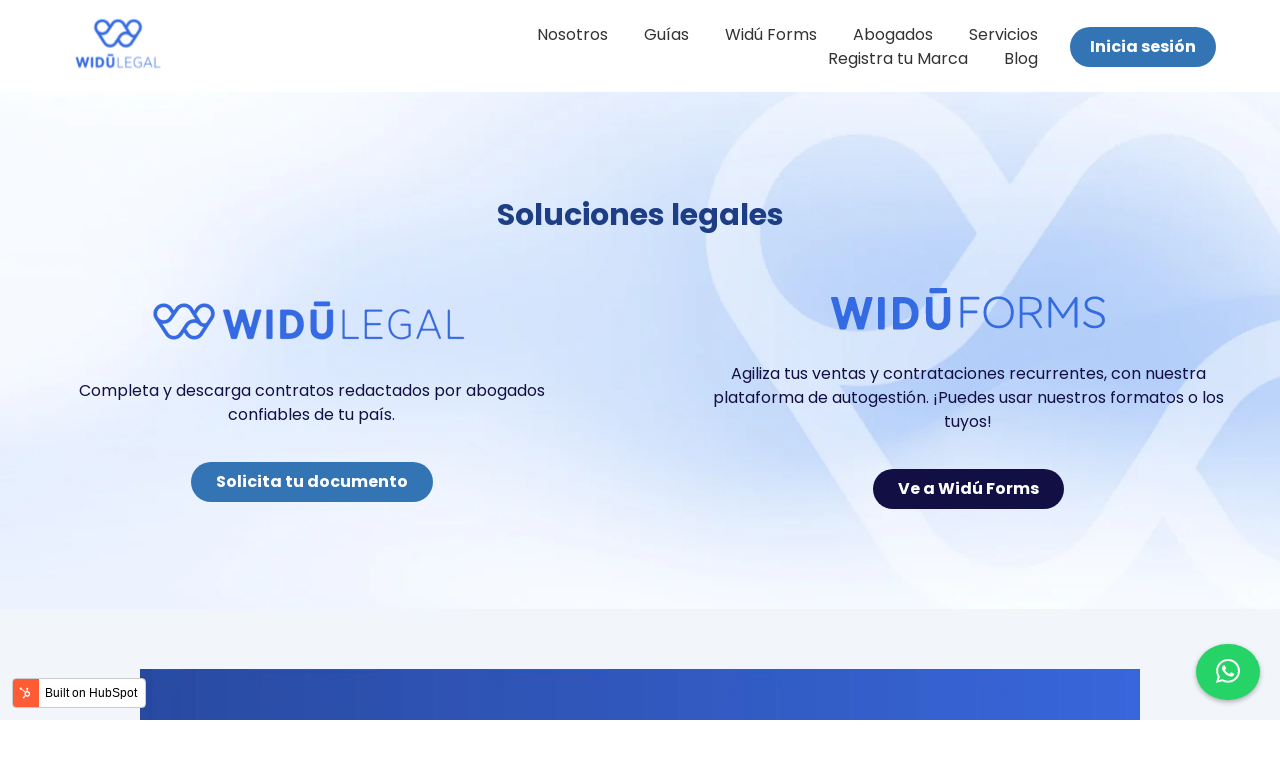

--- FILE ---
content_type: text/html; charset=UTF-8
request_url: https://widulegal.com/
body_size: 18951
content:
<!doctype html><html lang="es-ve"><head>
    <meta charset="utf-8">
    
      <title>Soluciones legales | Widú Legal </title>
    
    
      <link rel="shortcut icon" href="https://widulegal.com/hubfs/favicon-1.png">
    
    <meta name="description" content="Soluciones legales: En WIDÚ LEGAL podrás encontrar documentos legales en línea, válidos y confiables en toda Latinoamérica ¡Solicita tu asesoría hoy! ">
    
    
    
    
    
    <meta name="viewport" content="width=device-width, initial-scale=1">

    
    <meta property="og:description" content="Soluciones legales: En WIDÚ LEGAL podrás encontrar documentos legales en línea, válidos y confiables en toda Latinoamérica ¡Solicita tu asesoría hoy! ">
    <meta property="og:title" content="Soluciones legales | Widú Legal ">
    <meta name="twitter:description" content="Soluciones legales: En WIDÚ LEGAL podrás encontrar documentos legales en línea, válidos y confiables en toda Latinoamérica ¡Solicita tu asesoría hoy! ">
    <meta name="twitter:title" content="Soluciones legales | Widú Legal ">

    

    
    <style>
a.cta_button{-moz-box-sizing:content-box !important;-webkit-box-sizing:content-box !important;box-sizing:content-box !important;vertical-align:middle}.hs-breadcrumb-menu{list-style-type:none;margin:0px 0px 0px 0px;padding:0px 0px 0px 0px}.hs-breadcrumb-menu-item{float:left;padding:10px 0px 10px 10px}.hs-breadcrumb-menu-divider:before{content:'›';padding-left:10px}.hs-featured-image-link{border:0}.hs-featured-image{float:right;margin:0 0 20px 20px;max-width:50%}@media (max-width: 568px){.hs-featured-image{float:none;margin:0;width:100%;max-width:100%}}.hs-screen-reader-text{clip:rect(1px, 1px, 1px, 1px);height:1px;overflow:hidden;position:absolute !important;width:1px}
</style>

<link rel="stylesheet" href="https://widulegal.com/hubfs/hub_generated/template_assets/1/141103058348/1741862460779/template_main.min.css">
<link rel="stylesheet" href="https://widulegal.com/hubfs/hub_generated/template_assets/1/141103565614/1741862462207/template_theme-overrides.css">
<link rel="stylesheet" href="https://widulegal.com/hubfs/hub_generated/module_assets/1/141105070610/1741927422059/module_website-header.min.css">

<style>
#hs_cos_wrapper_widget_1700770936441 .header__top { background-color:rgba(#null,0.0); }

#hs_cos_wrapper_widget_1700770936441 .header__language-switcher-current-label>span {}

#hs_cos_wrapper_widget_1700770936441 .header__language-switcher:hover .header__language-switcher-current-label>span,
#hs_cos_wrapper_widget_1700770936441 .header__language-switcher:focus .header__language-switcher-current-label>span {}

#hs_cos_wrapper_widget_1700770936441 .header__language-switcher .lang_list_class a:hover,
#hs_cos_wrapper_widget_1700770936441 .header__language-switcher .lang_list_class a:focus {}

#hs_cos_wrapper_widget_1700770936441 .header__language-switcher .lang_list_class a:active {}

#hs_cos_wrapper_widget_1700770936441 .header__menu-link {}

#hs_cos_wrapper_widget_1700770936441 .header__menu-item--depth-1>.header__menu-link:hover,
#hs_cos_wrapper_widget_1700770936441 .header__menu-item--depth-1>.header__menu-link:focus {}

#hs_cos_wrapper_widget_1700770936441 .header__menu-item--depth-1>.header__menu-link:active {}

#hs_cos_wrapper_widget_1700770936441 .header__menu-item--depth-1>.header__menu-link--active-link {}

#hs_cos_wrapper_widget_1700770936441 .header__menu-submenu .header__menu-link:hover,
#hs_cos_wrapper_widget_1700770936441 .header__menu-submenu .header__menu-link:focus {}

#hs_cos_wrapper_widget_1700770936441 .button {
  background-color:rgba(#null,0.0);
  border:0px none;
  border-radius:30px;
  font-style:normal;
  font-weight:bold;
  text-decoration:none;
  padding-top:8px;
  padding-right:20px;
  padding-bottom:8px;
  padding-left:20px;
}

#hs_cos_wrapper_widget_1700770936441 .button:hover,
#hs_cos_wrapper_widget_1700770936441 .button:focus { background-color:rgba(#null,0.0); }

#hs_cos_wrapper_widget_1700770936441 .button:active { background-color:rgba(#null,0.0); }

</style>


<style>
#hs_cos_wrapper_module_1700826436305 .button-wrapper { text-align:CENTER; }

#hs_cos_wrapper_module_1700826436305 .button {
  border:0px none;
  border-radius:30px;
  font-style:normal;
  font-weight:bold;
  text-decoration:none;
  padding-top:8px;
  padding-right:25px;
  padding-bottom:8px;
  padding-left:25px;
  margin-top:10px;
}

#hs_cos_wrapper_module_1700826436305 .button:hover,
#hs_cos_wrapper_module_1700826436305 .button:focus {}

#hs_cos_wrapper_module_1700826436305 .button:active {}

</style>


<style>
#hs_cos_wrapper_module_1700826503392 .button-wrapper { text-align:CENTER; }

#hs_cos_wrapper_module_1700826503392 .button {
  background-color:rgba(18,15,68,1.0);
  border:0px none;
  border-radius:30px;
  font-style:normal;
  font-weight:bold;
  text-decoration:none;
  padding-top:8px;
  padding-right:25px;
  padding-bottom:8px;
  padding-left:25px;
  margin-top:10px;
}

#hs_cos_wrapper_module_1700826503392 .button:hover,
#hs_cos_wrapper_module_1700826503392 .button:focus {}

#hs_cos_wrapper_module_1700826503392 .button:active {}

</style>

<link rel="stylesheet" href="https://7052064.fs1.hubspotusercontent-na1.net/hubfs/7052064/hub_generated/module_assets/1/-35056501883/1769442755731/module_video.min.css">

  <style>
    #oembed_container-widget_1700742037549 .oembed_custom-thumbnail_icon svg {
      fill: #ffffff;
    }
  </style>

<link rel="stylesheet" href="https://widulegal.com/hubfs/hub_generated/module_assets/1/141103565833/1741927417560/module_list.min.css">

<style>
#hs_cos_wrapper_widget_1701191088488 .list {
  list-style:none;
  padding-left:0;
}

#hs_cos_wrapper_widget_1701191088488 .list__item {
  align-items:center;
  display:flex;
  width:100%;
}

#hs_cos_wrapper_widget_1701191088488 .list__item { margin-top:0px; }

#hs_cos_wrapper_widget_1701191088488 .list__icon { padding:5px; }

#hs_cos_wrapper_widget_1701191088488 .list__icon svg {}

</style>


<style>
#hs_cos_wrapper_module_1700664743187 .button-wrapper { text-align:CENTER; }

#hs_cos_wrapper_module_1700664743187 .button {
  border:0px none;
  border-radius:30px;
  font-style:normal;
  font-weight:bold;
  text-decoration:none;
  padding-top:8px;
  padding-right:25px;
  padding-bottom:8px;
  padding-left:25px;
  margin-top:30px;
}

#hs_cos_wrapper_module_1700664743187 .button:hover,
#hs_cos_wrapper_module_1700664743187 .button:focus {}

#hs_cos_wrapper_module_1700664743187 .button:active {}

</style>


<style>
#hs_cos_wrapper_module_17008266496113 .button-wrapper { text-align:CENTER; }

#hs_cos_wrapper_module_17008266496113 .button {
  background-color:rgba(250,250,250,1.0);
  border:0px none;
  border-radius:30px;
  color:#1d3d85;
  font-style:normal;
  font-weight:bold;
  text-decoration:none;
  padding-top:10px;
  padding-right:35px;
  padding-bottom:10px;
  padding-left:35px;
}

#hs_cos_wrapper_module_17008266496113 .button:hover,
#hs_cos_wrapper_module_17008266496113 .button:focus {}

#hs_cos_wrapper_module_17008266496113 .button:active {}

</style>

<link rel="stylesheet" href="https://widulegal.com/hubfs/hub_generated/module_assets/1/141103058562/1741927409051/module_accordion.min.css">

<style>
#hs_cos_wrapper_module_17099067402485 .accordion {}

#hs_cos_wrapper_module_17099067402485 .accordion__summary { font-size:20px; }

#hs_cos_wrapper_module_17099067402485 .accordion__content {}

</style>


<style>
#hs_cos_wrapper_module_17007426731889 .blog-listing__post {}

#hs_cos_wrapper_module_17007426731889 .blog-listing__post-content {}

#hs_cos_wrapper_module_17007426731889 .blog-listing__post-image-wrapper {}

#hs_cos_wrapper_module_17007426731889 .blog-listing--card .blog-listing__post-image-wrapper { height:auto; }

#hs_cos_wrapper_module_17007426731889 .blog-listing__post-image { aspect-ratio:16/9; }

#hs_cos_wrapper_module_17007426731889 .blog-listing__post-tags {}

#hs_cos_wrapper_module_17007426731889 .blog-listing__post-tag { color:#4D68AD; }

#hs_cos_wrapper_module_17007426731889 .blog-listing__post-tag:hover,
#hs_cos_wrapper_module_17007426731889 .blog-listing__post-tag:focus {}

#hs_cos_wrapper_module_17007426731889 .blog-listing__post-title,
#hs_cos_wrapper_module_17007426731889 .blog-listing__post-title-link {
  color:#120F44;
  font-size:18px;
}

#hs_cos_wrapper_module_17007426731889 .blog-listing__post-title-link:hover,
#hs_cos_wrapper_module_17007426731889 .blog-listing__post-title-link:focus {}

#hs_cos_wrapper_module_17007426731889 .blog-listing__post-author {}

#hs_cos_wrapper_module_17007426731889 .blog-listing__post-author-name {}

#hs_cos_wrapper_module_17007426731889 .blog-listing__post-author-name:hover,
#hs_cos_wrapper_module_17007426731889 .blog-listing__post-author-name:focus {}

#hs_cos_wrapper_module_17007426731889 .blog-listing__post-timestamp {}

#hs_cos_wrapper_module_17007426731889 .blog-listing__post-button-wrapper {}

#hs_cos_wrapper_module_17007426731889 .button {
  border:0px none;
  border-radius:30px;
  font-style:normal;
  font-weight:bold;
  text-decoration:none;
  padding-top:8px;
  padding-right:20px;
  padding-bottom:8px;
  padding-left:20px;
}

#hs_cos_wrapper_module_17007426731889 .button:hover,
#hs_cos_wrapper_module_17007426731889 .button:focus {}

#hs_cos_wrapper_module_17007426731889 .button:active {}

</style>

<link rel="stylesheet" href="https://widulegal.com/hubfs/hub_generated/module_assets/1/141105740306/1741927425657/module_global-footer.min.css">
<style>
  @font-face {
    font-family: "Poppins";
    font-weight: 600;
    font-style: normal;
    font-display: swap;
    src: url("/_hcms/googlefonts/Poppins/600.woff2") format("woff2"), url("/_hcms/googlefonts/Poppins/600.woff") format("woff");
  }
  @font-face {
    font-family: "Poppins";
    font-weight: 400;
    font-style: normal;
    font-display: swap;
    src: url("/_hcms/googlefonts/Poppins/regular.woff2") format("woff2"), url("/_hcms/googlefonts/Poppins/regular.woff") format("woff");
  }
  @font-face {
    font-family: "Poppins";
    font-weight: 700;
    font-style: normal;
    font-display: swap;
    src: url("/_hcms/googlefonts/Poppins/700.woff2") format("woff2"), url("/_hcms/googlefonts/Poppins/700.woff") format("woff");
  }
</style>

<!-- Editor Styles -->
<style id="hs_editor_style" type="text/css">
#hs_cos_wrapper_widget_1701706466993  { color: #1d3d85 !important; display: block !important; font-size: 30px !important; font-weight: bold !important; margin-bottom: 50px !important; text-align: center !important }
#hs_cos_wrapper_widget_1701706466993  p , #hs_cos_wrapper_widget_1701706466993  li , #hs_cos_wrapper_widget_1701706466993  span , #hs_cos_wrapper_widget_1701706466993  label , #hs_cos_wrapper_widget_1701706466993  h1 , #hs_cos_wrapper_widget_1701706466993  h2 , #hs_cos_wrapper_widget_1701706466993  h3 , #hs_cos_wrapper_widget_1701706466993  h4 , #hs_cos_wrapper_widget_1701706466993  h5 , #hs_cos_wrapper_widget_1701706466993  h6  { color: #1d3d85 !important; font-size: 30px !important; font-weight: bold !important }
#hs_cos_wrapper_widget_1700663335256  { color: #120F44 !important; display: block !important; padding-bottom: 25px !important; padding-left: 50px !important; padding-right: 50px !important; padding-top: 25px !important; text-align: center !important }
#hs_cos_wrapper_widget_1700663335256  p , #hs_cos_wrapper_widget_1700663335256  li , #hs_cos_wrapper_widget_1700663335256  span , #hs_cos_wrapper_widget_1700663335256  label , #hs_cos_wrapper_widget_1700663335256  h1 , #hs_cos_wrapper_widget_1700663335256  h2 , #hs_cos_wrapper_widget_1700663335256  h3 , #hs_cos_wrapper_widget_1700663335256  h4 , #hs_cos_wrapper_widget_1700663335256  h5 , #hs_cos_wrapper_widget_1700663335256  h6  { color: #120F44 !important }
#hs_cos_wrapper_module_17006633711413  { color: #120F44 !important; display: block !important; margin-bottom: 0px !important; margin-top: 0px !important; padding-bottom: 25px !important; padding-left: 50px !important; padding-right: 50px !important; padding-top: 25px !important; text-align: center !important }
#hs_cos_wrapper_module_17006633711413  p , #hs_cos_wrapper_module_17006633711413  li , #hs_cos_wrapper_module_17006633711413  span , #hs_cos_wrapper_module_17006633711413  label , #hs_cos_wrapper_module_17006633711413  h1 , #hs_cos_wrapper_module_17006633711413  h2 , #hs_cos_wrapper_module_17006633711413  h3 , #hs_cos_wrapper_module_17006633711413  h4 , #hs_cos_wrapper_module_17006633711413  h5 , #hs_cos_wrapper_module_17006633711413  h6  { color: #120F44 !important }
#hs_cos_wrapper_widget_1700773877455  { color: #FAFAFA !important; display: block !important; font-size: 20px !important; font-weight: bold !important; text-align: center !important }
#hs_cos_wrapper_widget_1700773877455  p , #hs_cos_wrapper_widget_1700773877455  li , #hs_cos_wrapper_widget_1700773877455  span , #hs_cos_wrapper_widget_1700773877455  label , #hs_cos_wrapper_widget_1700773877455  h1 , #hs_cos_wrapper_widget_1700773877455  h2 , #hs_cos_wrapper_widget_1700773877455  h3 , #hs_cos_wrapper_widget_1700773877455  h4 , #hs_cos_wrapper_widget_1700773877455  h5 , #hs_cos_wrapper_widget_1700773877455  h6  { color: #FAFAFA !important; font-size: 20px !important; font-weight: bold !important }
#hs_cos_wrapper_module_17008274730263  { color: #FAFAFA !important; display: block !important; font-size: 20px !important; font-weight: bold !important; text-align: center !important }
#hs_cos_wrapper_module_17008274730263  p , #hs_cos_wrapper_module_17008274730263  li , #hs_cos_wrapper_module_17008274730263  span , #hs_cos_wrapper_module_17008274730263  label , #hs_cos_wrapper_module_17008274730263  h1 , #hs_cos_wrapper_module_17008274730263  h2 , #hs_cos_wrapper_module_17008274730263  h3 , #hs_cos_wrapper_module_17008274730263  h4 , #hs_cos_wrapper_module_17008274730263  h5 , #hs_cos_wrapper_module_17008274730263  h6  { color: #FAFAFA !important; font-size: 20px !important; font-weight: bold !important }
#hs_cos_wrapper_widget_1700664427205  { color: #1d3d85 !important; display: block !important; font-size: 22px !important; font-weight: bold !important; margin-bottom: 20px !important; text-align: center !important }
#hs_cos_wrapper_widget_1700664427205  p , #hs_cos_wrapper_widget_1700664427205  li , #hs_cos_wrapper_widget_1700664427205  span , #hs_cos_wrapper_widget_1700664427205  label , #hs_cos_wrapper_widget_1700664427205  h1 , #hs_cos_wrapper_widget_1700664427205  h2 , #hs_cos_wrapper_widget_1700664427205  h3 , #hs_cos_wrapper_widget_1700664427205  h4 , #hs_cos_wrapper_widget_1700664427205  h5 , #hs_cos_wrapper_widget_1700664427205  h6  { color: #1d3d85 !important; font-size: 22px !important; font-weight: bold !important }
#hs_cos_wrapper_module_1700664451384  { color: #120F44 !important; display: block !important; font-size: 16px !important; padding-left: 0px !important; padding-right: 20px !important; text-align: left !important }
#hs_cos_wrapper_module_1700664451384  p , #hs_cos_wrapper_module_1700664451384  li , #hs_cos_wrapper_module_1700664451384  span , #hs_cos_wrapper_module_1700664451384  label , #hs_cos_wrapper_module_1700664451384  h1 , #hs_cos_wrapper_module_1700664451384  h2 , #hs_cos_wrapper_module_1700664451384  h3 , #hs_cos_wrapper_module_1700664451384  h4 , #hs_cos_wrapper_module_1700664451384  h5 , #hs_cos_wrapper_module_1700664451384  h6  { color: #120F44 !important; font-size: 16px !important }
#hs_cos_wrapper_widget_1700664668636  { color: #120F44 !important; display: block !important; font-size: 18px !important; font-weight: bold !important; padding-bottom: 10px !important; padding-top: 10px !important; text-align: center !important }
#hs_cos_wrapper_widget_1700664668636  p , #hs_cos_wrapper_widget_1700664668636  li , #hs_cos_wrapper_widget_1700664668636  span , #hs_cos_wrapper_widget_1700664668636  label , #hs_cos_wrapper_widget_1700664668636  h1 , #hs_cos_wrapper_widget_1700664668636  h2 , #hs_cos_wrapper_widget_1700664668636  h3 , #hs_cos_wrapper_widget_1700664668636  h4 , #hs_cos_wrapper_widget_1700664668636  h5 , #hs_cos_wrapper_widget_1700664668636  h6  { color: #120F44 !important; font-size: 18px !important; font-weight: bold !important }
#hs_cos_wrapper_module_1700664644510  { color: #120F44 !important; display: block !important; font-size: 16px !important; text-align: left !important }
#hs_cos_wrapper_module_1700664644510  p , #hs_cos_wrapper_module_1700664644510  li , #hs_cos_wrapper_module_1700664644510  span , #hs_cos_wrapper_module_1700664644510  label , #hs_cos_wrapper_module_1700664644510  h1 , #hs_cos_wrapper_module_1700664644510  h2 , #hs_cos_wrapper_module_1700664644510  h3 , #hs_cos_wrapper_module_1700664644510  h4 , #hs_cos_wrapper_module_1700664644510  h5 , #hs_cos_wrapper_module_1700664644510  h6  { color: #120F44 !important; font-size: 16px !important }
#hs_cos_wrapper_widget_1700742491250  { color: #FAFAFA !important; display: block !important; font-size: 20px !important; font-weight: bold !important; margin-bottom: 25px !important; text-align: center !important }
#hs_cos_wrapper_widget_1700742491250  p , #hs_cos_wrapper_widget_1700742491250  li , #hs_cos_wrapper_widget_1700742491250  span , #hs_cos_wrapper_widget_1700742491250  label , #hs_cos_wrapper_widget_1700742491250  h1 , #hs_cos_wrapper_widget_1700742491250  h2 , #hs_cos_wrapper_widget_1700742491250  h3 , #hs_cos_wrapper_widget_1700742491250  h4 , #hs_cos_wrapper_widget_1700742491250  h5 , #hs_cos_wrapper_widget_1700742491250  h6  { color: #FAFAFA !important; font-size: 20px !important; font-weight: bold !important }
#hs_cos_wrapper_module_17099067402484  { color: #333333 !important; display: block !important; font-size: 30px !important; margin-bottom: 10px !important; margin-top: 10px !important; padding-left: 50px !important; padding-right: 50px !important; text-align: center !important }
#hs_cos_wrapper_module_17099067402484  p , #hs_cos_wrapper_module_17099067402484  li , #hs_cos_wrapper_module_17099067402484  span , #hs_cos_wrapper_module_17099067402484  label , #hs_cos_wrapper_module_17099067402484  h1 , #hs_cos_wrapper_module_17099067402484  h2 , #hs_cos_wrapper_module_17099067402484  h3 , #hs_cos_wrapper_module_17099067402484  h4 , #hs_cos_wrapper_module_17099067402484  h5 , #hs_cos_wrapper_module_17099067402484  h6  { color: #333333 !important; font-size: 30px !important }
#hs_cos_wrapper_module_1700743082418  { color: #4D68AD !important; display: block !important; font-size: 30px !important; font-weight: bold !important; margin-bottom: 40px !important; text-align: center !important }
#hs_cos_wrapper_module_1700743082418  p , #hs_cos_wrapper_module_1700743082418  li , #hs_cos_wrapper_module_1700743082418  span , #hs_cos_wrapper_module_1700743082418  label , #hs_cos_wrapper_module_1700743082418  h1 , #hs_cos_wrapper_module_1700743082418  h2 , #hs_cos_wrapper_module_1700743082418  h3 , #hs_cos_wrapper_module_1700743082418  h4 , #hs_cos_wrapper_module_1700743082418  h5 , #hs_cos_wrapper_module_1700743082418  h6  { color: #4D68AD !important; font-size: 30px !important; font-weight: bold !important }
#hs_cos_wrapper_module_1700744122335  { color: #4D68AD !important; display: block !important; font-size: 30px !important; font-weight: bold !important; margin-bottom: 40px !important; text-align: center !important }
#hs_cos_wrapper_module_1700744122335  p , #hs_cos_wrapper_module_1700744122335  li , #hs_cos_wrapper_module_1700744122335  span , #hs_cos_wrapper_module_1700744122335  label , #hs_cos_wrapper_module_1700744122335  h1 , #hs_cos_wrapper_module_1700744122335  h2 , #hs_cos_wrapper_module_1700744122335  h3 , #hs_cos_wrapper_module_1700744122335  h4 , #hs_cos_wrapper_module_1700744122335  h5 , #hs_cos_wrapper_module_1700744122335  h6  { color: #4D68AD !important; font-size: 30px !important; font-weight: bold !important }
#hs_cos_wrapper_widget_1700775084914  { color: #4D68AD !important; display: block !important; font-weight: bold !important }
#hs_cos_wrapper_widget_1700775084914  p , #hs_cos_wrapper_widget_1700775084914  li , #hs_cos_wrapper_widget_1700775084914  span , #hs_cos_wrapper_widget_1700775084914  label , #hs_cos_wrapper_widget_1700775084914  h1 , #hs_cos_wrapper_widget_1700775084914  h2 , #hs_cos_wrapper_widget_1700775084914  h3 , #hs_cos_wrapper_widget_1700775084914  h4 , #hs_cos_wrapper_widget_1700775084914  h5 , #hs_cos_wrapper_widget_1700775084914  h6  { color: #4D68AD !important; font-weight: bold !important }
#hs_cos_wrapper_module_1700775158893  { color: #4D68AD !important; display: block !important; font-size: 14px !important; margin-bottom: 0px !important }
#hs_cos_wrapper_module_1700775158893  p , #hs_cos_wrapper_module_1700775158893  li , #hs_cos_wrapper_module_1700775158893  span , #hs_cos_wrapper_module_1700775158893  label , #hs_cos_wrapper_module_1700775158893  h1 , #hs_cos_wrapper_module_1700775158893  h2 , #hs_cos_wrapper_module_1700775158893  h3 , #hs_cos_wrapper_module_1700775158893  h4 , #hs_cos_wrapper_module_1700775158893  h5 , #hs_cos_wrapper_module_1700775158893  h6  { color: #4D68AD !important; font-size: 14px !important }
#hs_cos_wrapper_widget_1700775138508  { color: #4D68AD !important; display: block !important; font-size: 14px !important; font-style: italic !important; margin-top: 10px !important }
#hs_cos_wrapper_widget_1700775138508  p , #hs_cos_wrapper_widget_1700775138508  li , #hs_cos_wrapper_widget_1700775138508  span , #hs_cos_wrapper_widget_1700775138508  label , #hs_cos_wrapper_widget_1700775138508  h1 , #hs_cos_wrapper_widget_1700775138508  h2 , #hs_cos_wrapper_widget_1700775138508  h3 , #hs_cos_wrapper_widget_1700775138508  h4 , #hs_cos_wrapper_widget_1700775138508  h5 , #hs_cos_wrapper_widget_1700775138508  h6  { color: #4D68AD !important; font-size: 14px !important }
#hs_cos_wrapper_module_1700775256174  { color: #4D68AD !important; display: block !important; font-weight: bold !important }
#hs_cos_wrapper_module_1700775256174  p , #hs_cos_wrapper_module_1700775256174  li , #hs_cos_wrapper_module_1700775256174  span , #hs_cos_wrapper_module_1700775256174  label , #hs_cos_wrapper_module_1700775256174  h1 , #hs_cos_wrapper_module_1700775256174  h2 , #hs_cos_wrapper_module_1700775256174  h3 , #hs_cos_wrapper_module_1700775256174  h4 , #hs_cos_wrapper_module_1700775256174  h5 , #hs_cos_wrapper_module_1700775256174  h6  { color: #4D68AD !important; font-weight: bold !important }
#hs_cos_wrapper_module_17007752561742  { color: #4D68AD !important; display: block !important; font-size: 14px !important }
#hs_cos_wrapper_module_17007752561742  p , #hs_cos_wrapper_module_17007752561742  li , #hs_cos_wrapper_module_17007752561742  span , #hs_cos_wrapper_module_17007752561742  label , #hs_cos_wrapper_module_17007752561742  h1 , #hs_cos_wrapper_module_17007752561742  h2 , #hs_cos_wrapper_module_17007752561742  h3 , #hs_cos_wrapper_module_17007752561742  h4 , #hs_cos_wrapper_module_17007752561742  h5 , #hs_cos_wrapper_module_17007752561742  h6  { color: #4D68AD !important; font-size: 14px !important }
#hs_cos_wrapper_module_17007752561743  { color: #4D68AD !important; display: block !important; font-size: 14px !important; font-style: italic !important; margin-top: 10px !important }
#hs_cos_wrapper_module_17007752561743  p , #hs_cos_wrapper_module_17007752561743  li , #hs_cos_wrapper_module_17007752561743  span , #hs_cos_wrapper_module_17007752561743  label , #hs_cos_wrapper_module_17007752561743  h1 , #hs_cos_wrapper_module_17007752561743  h2 , #hs_cos_wrapper_module_17007752561743  h3 , #hs_cos_wrapper_module_17007752561743  h4 , #hs_cos_wrapper_module_17007752561743  h5 , #hs_cos_wrapper_module_17007752561743  h6  { color: #4D68AD !important; font-size: 14px !important }
#hs_cos_wrapper_module_17007752925105  { color: #4D68AD !important; display: block !important; font-weight: bold !important }
#hs_cos_wrapper_module_17007752925105  p , #hs_cos_wrapper_module_17007752925105  li , #hs_cos_wrapper_module_17007752925105  span , #hs_cos_wrapper_module_17007752925105  label , #hs_cos_wrapper_module_17007752925105  h1 , #hs_cos_wrapper_module_17007752925105  h2 , #hs_cos_wrapper_module_17007752925105  h3 , #hs_cos_wrapper_module_17007752925105  h4 , #hs_cos_wrapper_module_17007752925105  h5 , #hs_cos_wrapper_module_17007752925105  h6  { color: #4D68AD !important; font-weight: bold !important }
#hs_cos_wrapper_module_17007752925106  { color: #4D68AD !important; display: block !important; font-size: 14px !important }
#hs_cos_wrapper_module_17007752925106  p , #hs_cos_wrapper_module_17007752925106  li , #hs_cos_wrapper_module_17007752925106  span , #hs_cos_wrapper_module_17007752925106  label , #hs_cos_wrapper_module_17007752925106  h1 , #hs_cos_wrapper_module_17007752925106  h2 , #hs_cos_wrapper_module_17007752925106  h3 , #hs_cos_wrapper_module_17007752925106  h4 , #hs_cos_wrapper_module_17007752925106  h5 , #hs_cos_wrapper_module_17007752925106  h6  { color: #4D68AD !important; font-size: 14px !important }
#hs_cos_wrapper_module_17007752925107  { color: #4D68AD !important; display: block !important; font-size: 14px !important; font-style: italic !important; margin-top: 10px !important }
#hs_cos_wrapper_module_17007752925107  p , #hs_cos_wrapper_module_17007752925107  li , #hs_cos_wrapper_module_17007752925107  span , #hs_cos_wrapper_module_17007752925107  label , #hs_cos_wrapper_module_17007752925107  h1 , #hs_cos_wrapper_module_17007752925107  h2 , #hs_cos_wrapper_module_17007752925107  h3 , #hs_cos_wrapper_module_17007752925107  h4 , #hs_cos_wrapper_module_17007752925107  h5 , #hs_cos_wrapper_module_17007752925107  h6  { color: #4D68AD !important; font-size: 14px !important }
#hs_cos_wrapper_module_17007753036165  { color: #4D68AD !important; display: block !important; font-weight: bold !important }
#hs_cos_wrapper_module_17007753036165  p , #hs_cos_wrapper_module_17007753036165  li , #hs_cos_wrapper_module_17007753036165  span , #hs_cos_wrapper_module_17007753036165  label , #hs_cos_wrapper_module_17007753036165  h1 , #hs_cos_wrapper_module_17007753036165  h2 , #hs_cos_wrapper_module_17007753036165  h3 , #hs_cos_wrapper_module_17007753036165  h4 , #hs_cos_wrapper_module_17007753036165  h5 , #hs_cos_wrapper_module_17007753036165  h6  { color: #4D68AD !important; font-weight: bold !important }
#hs_cos_wrapper_module_17007753036166  { color: #4D68AD !important; display: block !important; font-size: 14px !important }
#hs_cos_wrapper_module_17007753036166  p , #hs_cos_wrapper_module_17007753036166  li , #hs_cos_wrapper_module_17007753036166  span , #hs_cos_wrapper_module_17007753036166  label , #hs_cos_wrapper_module_17007753036166  h1 , #hs_cos_wrapper_module_17007753036166  h2 , #hs_cos_wrapper_module_17007753036166  h3 , #hs_cos_wrapper_module_17007753036166  h4 , #hs_cos_wrapper_module_17007753036166  h5 , #hs_cos_wrapper_module_17007753036166  h6  { color: #4D68AD !important; font-size: 14px !important }
#hs_cos_wrapper_module_17007753036167  { color: #4D68AD !important; display: block !important; font-size: 14px !important; font-style: italic !important; margin-top: 10px !important }
#hs_cos_wrapper_module_17007753036167  p , #hs_cos_wrapper_module_17007753036167  li , #hs_cos_wrapper_module_17007753036167  span , #hs_cos_wrapper_module_17007753036167  label , #hs_cos_wrapper_module_17007753036167  h1 , #hs_cos_wrapper_module_17007753036167  h2 , #hs_cos_wrapper_module_17007753036167  h3 , #hs_cos_wrapper_module_17007753036167  h4 , #hs_cos_wrapper_module_17007753036167  h5 , #hs_cos_wrapper_module_17007753036167  h6  { color: #4D68AD !important; font-size: 14px !important }
#hs_cos_wrapper_module_170499285321311  { color: #333333 !important; display: block !important; font-size: 30px !important; margin-bottom: 10px !important; margin-top: 10px !important; padding-left: 50px !important; padding-right: 50px !important; text-align: center !important }
#hs_cos_wrapper_module_170499285321311  p , #hs_cos_wrapper_module_170499285321311  li , #hs_cos_wrapper_module_170499285321311  span , #hs_cos_wrapper_module_170499285321311  label , #hs_cos_wrapper_module_170499285321311  h1 , #hs_cos_wrapper_module_170499285321311  h2 , #hs_cos_wrapper_module_170499285321311  h3 , #hs_cos_wrapper_module_170499285321311  h4 , #hs_cos_wrapper_module_170499285321311  h5 , #hs_cos_wrapper_module_170499285321311  h6  { color: #333333 !important; font-size: 30px !important }
#hs_cos_wrapper_module_170499285321312  { background-color: #FAFAFA !important; background-image: none !important; display: block !important; padding-left: 60px !important; padding-right: 60px !important }
#hs_cos_wrapper_widget_1701706466993  { color: #1d3d85 !important; display: block !important; font-size: 30px !important; font-weight: bold !important; margin-bottom: 50px !important; text-align: center !important }
#hs_cos_wrapper_widget_1701706466993  p , #hs_cos_wrapper_widget_1701706466993  li , #hs_cos_wrapper_widget_1701706466993  span , #hs_cos_wrapper_widget_1701706466993  label , #hs_cos_wrapper_widget_1701706466993  h1 , #hs_cos_wrapper_widget_1701706466993  h2 , #hs_cos_wrapper_widget_1701706466993  h3 , #hs_cos_wrapper_widget_1701706466993  h4 , #hs_cos_wrapper_widget_1701706466993  h5 , #hs_cos_wrapper_widget_1701706466993  h6  { color: #1d3d85 !important; font-size: 30px !important; font-weight: bold !important }
#hs_cos_wrapper_module_17006633711413  { color: #120F44 !important; display: block !important; margin-bottom: 0px !important; margin-top: 0px !important; padding-bottom: 25px !important; padding-left: 50px !important; padding-right: 50px !important; padding-top: 25px !important; text-align: center !important }
#hs_cos_wrapper_module_17006633711413  p , #hs_cos_wrapper_module_17006633711413  li , #hs_cos_wrapper_module_17006633711413  span , #hs_cos_wrapper_module_17006633711413  label , #hs_cos_wrapper_module_17006633711413  h1 , #hs_cos_wrapper_module_17006633711413  h2 , #hs_cos_wrapper_module_17006633711413  h3 , #hs_cos_wrapper_module_17006633711413  h4 , #hs_cos_wrapper_module_17006633711413  h5 , #hs_cos_wrapper_module_17006633711413  h6  { color: #120F44 !important }
#hs_cos_wrapper_widget_1700663335256  { color: #120F44 !important; display: block !important; padding-bottom: 25px !important; padding-left: 50px !important; padding-right: 50px !important; padding-top: 25px !important; text-align: center !important }
#hs_cos_wrapper_widget_1700663335256  p , #hs_cos_wrapper_widget_1700663335256  li , #hs_cos_wrapper_widget_1700663335256  span , #hs_cos_wrapper_widget_1700663335256  label , #hs_cos_wrapper_widget_1700663335256  h1 , #hs_cos_wrapper_widget_1700663335256  h2 , #hs_cos_wrapper_widget_1700663335256  h3 , #hs_cos_wrapper_widget_1700663335256  h4 , #hs_cos_wrapper_widget_1700663335256  h5 , #hs_cos_wrapper_widget_1700663335256  h6  { color: #120F44 !important }
#hs_cos_wrapper_widget_1700773877455  { color: #FAFAFA !important; display: block !important; font-size: 20px !important; font-weight: bold !important; text-align: center !important }
#hs_cos_wrapper_widget_1700773877455  p , #hs_cos_wrapper_widget_1700773877455  li , #hs_cos_wrapper_widget_1700773877455  span , #hs_cos_wrapper_widget_1700773877455  label , #hs_cos_wrapper_widget_1700773877455  h1 , #hs_cos_wrapper_widget_1700773877455  h2 , #hs_cos_wrapper_widget_1700773877455  h3 , #hs_cos_wrapper_widget_1700773877455  h4 , #hs_cos_wrapper_widget_1700773877455  h5 , #hs_cos_wrapper_widget_1700773877455  h6  { color: #FAFAFA !important; font-size: 20px !important; font-weight: bold !important }
#hs_cos_wrapper_module_17008274730263  { color: #FAFAFA !important; display: block !important; font-size: 20px !important; font-weight: bold !important; text-align: center !important }
#hs_cos_wrapper_module_17008274730263  p , #hs_cos_wrapper_module_17008274730263  li , #hs_cos_wrapper_module_17008274730263  span , #hs_cos_wrapper_module_17008274730263  label , #hs_cos_wrapper_module_17008274730263  h1 , #hs_cos_wrapper_module_17008274730263  h2 , #hs_cos_wrapper_module_17008274730263  h3 , #hs_cos_wrapper_module_17008274730263  h4 , #hs_cos_wrapper_module_17008274730263  h5 , #hs_cos_wrapper_module_17008274730263  h6  { color: #FAFAFA !important; font-size: 20px !important; font-weight: bold !important }
#hs_cos_wrapper_widget_1700664427205  { color: #1d3d85 !important; display: block !important; font-size: 22px !important; font-weight: bold !important; margin-bottom: 20px !important; text-align: center !important }
#hs_cos_wrapper_widget_1700664427205  p , #hs_cos_wrapper_widget_1700664427205  li , #hs_cos_wrapper_widget_1700664427205  span , #hs_cos_wrapper_widget_1700664427205  label , #hs_cos_wrapper_widget_1700664427205  h1 , #hs_cos_wrapper_widget_1700664427205  h2 , #hs_cos_wrapper_widget_1700664427205  h3 , #hs_cos_wrapper_widget_1700664427205  h4 , #hs_cos_wrapper_widget_1700664427205  h5 , #hs_cos_wrapper_widget_1700664427205  h6  { color: #1d3d85 !important; font-size: 22px !important; font-weight: bold !important }
#hs_cos_wrapper_module_1700664451384  { color: #120F44 !important; display: block !important; font-size: 16px !important; padding-left: 0px !important; padding-right: 20px !important; text-align: left !important }
#hs_cos_wrapper_module_1700664451384  p , #hs_cos_wrapper_module_1700664451384  li , #hs_cos_wrapper_module_1700664451384  span , #hs_cos_wrapper_module_1700664451384  label , #hs_cos_wrapper_module_1700664451384  h1 , #hs_cos_wrapper_module_1700664451384  h2 , #hs_cos_wrapper_module_1700664451384  h3 , #hs_cos_wrapper_module_1700664451384  h4 , #hs_cos_wrapper_module_1700664451384  h5 , #hs_cos_wrapper_module_1700664451384  h6  { color: #120F44 !important; font-size: 16px !important }
#hs_cos_wrapper_widget_1700664668636  { color: #120F44 !important; display: block !important; font-size: 18px !important; font-weight: bold !important; padding-bottom: 10px !important; padding-top: 10px !important; text-align: center !important }
#hs_cos_wrapper_widget_1700664668636  p , #hs_cos_wrapper_widget_1700664668636  li , #hs_cos_wrapper_widget_1700664668636  span , #hs_cos_wrapper_widget_1700664668636  label , #hs_cos_wrapper_widget_1700664668636  h1 , #hs_cos_wrapper_widget_1700664668636  h2 , #hs_cos_wrapper_widget_1700664668636  h3 , #hs_cos_wrapper_widget_1700664668636  h4 , #hs_cos_wrapper_widget_1700664668636  h5 , #hs_cos_wrapper_widget_1700664668636  h6  { color: #120F44 !important; font-size: 18px !important; font-weight: bold !important }
#hs_cos_wrapper_module_1700664644510  { color: #120F44 !important; display: block !important; font-size: 16px !important; text-align: left !important }
#hs_cos_wrapper_module_1700664644510  p , #hs_cos_wrapper_module_1700664644510  li , #hs_cos_wrapper_module_1700664644510  span , #hs_cos_wrapper_module_1700664644510  label , #hs_cos_wrapper_module_1700664644510  h1 , #hs_cos_wrapper_module_1700664644510  h2 , #hs_cos_wrapper_module_1700664644510  h3 , #hs_cos_wrapper_module_1700664644510  h4 , #hs_cos_wrapper_module_1700664644510  h5 , #hs_cos_wrapper_module_1700664644510  h6  { color: #120F44 !important; font-size: 16px !important }
#hs_cos_wrapper_widget_1700742491250  { color: #FAFAFA !important; display: block !important; font-size: 20px !important; font-weight: bold !important; margin-bottom: 25px !important; text-align: center !important }
#hs_cos_wrapper_widget_1700742491250  p , #hs_cos_wrapper_widget_1700742491250  li , #hs_cos_wrapper_widget_1700742491250  span , #hs_cos_wrapper_widget_1700742491250  label , #hs_cos_wrapper_widget_1700742491250  h1 , #hs_cos_wrapper_widget_1700742491250  h2 , #hs_cos_wrapper_widget_1700742491250  h3 , #hs_cos_wrapper_widget_1700742491250  h4 , #hs_cos_wrapper_widget_1700742491250  h5 , #hs_cos_wrapper_widget_1700742491250  h6  { color: #FAFAFA !important; font-size: 20px !important; font-weight: bold !important }
#hs_cos_wrapper_module_17099067402484  { color: #333333 !important; display: block !important; font-size: 30px !important; margin-bottom: 10px !important; margin-top: 10px !important; padding-left: 50px !important; padding-right: 50px !important; text-align: center !important }
#hs_cos_wrapper_module_17099067402484  p , #hs_cos_wrapper_module_17099067402484  li , #hs_cos_wrapper_module_17099067402484  span , #hs_cos_wrapper_module_17099067402484  label , #hs_cos_wrapper_module_17099067402484  h1 , #hs_cos_wrapper_module_17099067402484  h2 , #hs_cos_wrapper_module_17099067402484  h3 , #hs_cos_wrapper_module_17099067402484  h4 , #hs_cos_wrapper_module_17099067402484  h5 , #hs_cos_wrapper_module_17099067402484  h6  { color: #333333 !important; font-size: 30px !important }
#hs_cos_wrapper_module_1700743082418  { color: #4D68AD !important; display: block !important; font-size: 30px !important; font-weight: bold !important; margin-bottom: 40px !important; text-align: center !important }
#hs_cos_wrapper_module_1700743082418  p , #hs_cos_wrapper_module_1700743082418  li , #hs_cos_wrapper_module_1700743082418  span , #hs_cos_wrapper_module_1700743082418  label , #hs_cos_wrapper_module_1700743082418  h1 , #hs_cos_wrapper_module_1700743082418  h2 , #hs_cos_wrapper_module_1700743082418  h3 , #hs_cos_wrapper_module_1700743082418  h4 , #hs_cos_wrapper_module_1700743082418  h5 , #hs_cos_wrapper_module_1700743082418  h6  { color: #4D68AD !important; font-size: 30px !important; font-weight: bold !important }
#hs_cos_wrapper_module_1700744122335  { color: #4D68AD !important; display: block !important; font-size: 30px !important; font-weight: bold !important; margin-bottom: 40px !important; text-align: center !important }
#hs_cos_wrapper_module_1700744122335  p , #hs_cos_wrapper_module_1700744122335  li , #hs_cos_wrapper_module_1700744122335  span , #hs_cos_wrapper_module_1700744122335  label , #hs_cos_wrapper_module_1700744122335  h1 , #hs_cos_wrapper_module_1700744122335  h2 , #hs_cos_wrapper_module_1700744122335  h3 , #hs_cos_wrapper_module_1700744122335  h4 , #hs_cos_wrapper_module_1700744122335  h5 , #hs_cos_wrapper_module_1700744122335  h6  { color: #4D68AD !important; font-size: 30px !important; font-weight: bold !important }
#hs_cos_wrapper_module_1700775256174  { color: #4D68AD !important; display: block !important; font-weight: bold !important }
#hs_cos_wrapper_module_1700775256174  p , #hs_cos_wrapper_module_1700775256174  li , #hs_cos_wrapper_module_1700775256174  span , #hs_cos_wrapper_module_1700775256174  label , #hs_cos_wrapper_module_1700775256174  h1 , #hs_cos_wrapper_module_1700775256174  h2 , #hs_cos_wrapper_module_1700775256174  h3 , #hs_cos_wrapper_module_1700775256174  h4 , #hs_cos_wrapper_module_1700775256174  h5 , #hs_cos_wrapper_module_1700775256174  h6  { color: #4D68AD !important; font-weight: bold !important }
#hs_cos_wrapper_module_17007752561742  { color: #4D68AD !important; display: block !important; font-size: 14px !important }
#hs_cos_wrapper_module_17007752561742  p , #hs_cos_wrapper_module_17007752561742  li , #hs_cos_wrapper_module_17007752561742  span , #hs_cos_wrapper_module_17007752561742  label , #hs_cos_wrapper_module_17007752561742  h1 , #hs_cos_wrapper_module_17007752561742  h2 , #hs_cos_wrapper_module_17007752561742  h3 , #hs_cos_wrapper_module_17007752561742  h4 , #hs_cos_wrapper_module_17007752561742  h5 , #hs_cos_wrapper_module_17007752561742  h6  { color: #4D68AD !important; font-size: 14px !important }
#hs_cos_wrapper_module_17007752561743  { color: #4D68AD !important; display: block !important; font-size: 14px !important; font-style: italic !important; margin-top: 10px !important }
#hs_cos_wrapper_module_17007752561743  p , #hs_cos_wrapper_module_17007752561743  li , #hs_cos_wrapper_module_17007752561743  span , #hs_cos_wrapper_module_17007752561743  label , #hs_cos_wrapper_module_17007752561743  h1 , #hs_cos_wrapper_module_17007752561743  h2 , #hs_cos_wrapper_module_17007752561743  h3 , #hs_cos_wrapper_module_17007752561743  h4 , #hs_cos_wrapper_module_17007752561743  h5 , #hs_cos_wrapper_module_17007752561743  h6  { color: #4D68AD !important; font-size: 14px !important }
#hs_cos_wrapper_widget_1700775084914  { color: #4D68AD !important; display: block !important; font-weight: bold !important }
#hs_cos_wrapper_widget_1700775084914  p , #hs_cos_wrapper_widget_1700775084914  li , #hs_cos_wrapper_widget_1700775084914  span , #hs_cos_wrapper_widget_1700775084914  label , #hs_cos_wrapper_widget_1700775084914  h1 , #hs_cos_wrapper_widget_1700775084914  h2 , #hs_cos_wrapper_widget_1700775084914  h3 , #hs_cos_wrapper_widget_1700775084914  h4 , #hs_cos_wrapper_widget_1700775084914  h5 , #hs_cos_wrapper_widget_1700775084914  h6  { color: #4D68AD !important; font-weight: bold !important }
#hs_cos_wrapper_module_1700775158893  { color: #4D68AD !important; display: block !important; font-size: 14px !important; margin-bottom: 0px !important }
#hs_cos_wrapper_module_1700775158893  p , #hs_cos_wrapper_module_1700775158893  li , #hs_cos_wrapper_module_1700775158893  span , #hs_cos_wrapper_module_1700775158893  label , #hs_cos_wrapper_module_1700775158893  h1 , #hs_cos_wrapper_module_1700775158893  h2 , #hs_cos_wrapper_module_1700775158893  h3 , #hs_cos_wrapper_module_1700775158893  h4 , #hs_cos_wrapper_module_1700775158893  h5 , #hs_cos_wrapper_module_1700775158893  h6  { color: #4D68AD !important; font-size: 14px !important }
#hs_cos_wrapper_widget_1700775138508  { color: #4D68AD !important; display: block !important; font-size: 14px !important; font-style: italic !important; margin-top: 10px !important }
#hs_cos_wrapper_widget_1700775138508  p , #hs_cos_wrapper_widget_1700775138508  li , #hs_cos_wrapper_widget_1700775138508  span , #hs_cos_wrapper_widget_1700775138508  label , #hs_cos_wrapper_widget_1700775138508  h1 , #hs_cos_wrapper_widget_1700775138508  h2 , #hs_cos_wrapper_widget_1700775138508  h3 , #hs_cos_wrapper_widget_1700775138508  h4 , #hs_cos_wrapper_widget_1700775138508  h5 , #hs_cos_wrapper_widget_1700775138508  h6  { color: #4D68AD !important; font-size: 14px !important }
#hs_cos_wrapper_module_17007753036165  { color: #4D68AD !important; display: block !important; font-weight: bold !important }
#hs_cos_wrapper_module_17007753036165  p , #hs_cos_wrapper_module_17007753036165  li , #hs_cos_wrapper_module_17007753036165  span , #hs_cos_wrapper_module_17007753036165  label , #hs_cos_wrapper_module_17007753036165  h1 , #hs_cos_wrapper_module_17007753036165  h2 , #hs_cos_wrapper_module_17007753036165  h3 , #hs_cos_wrapper_module_17007753036165  h4 , #hs_cos_wrapper_module_17007753036165  h5 , #hs_cos_wrapper_module_17007753036165  h6  { color: #4D68AD !important; font-weight: bold !important }
#hs_cos_wrapper_module_17007753036166  { color: #4D68AD !important; display: block !important; font-size: 14px !important }
#hs_cos_wrapper_module_17007753036166  p , #hs_cos_wrapper_module_17007753036166  li , #hs_cos_wrapper_module_17007753036166  span , #hs_cos_wrapper_module_17007753036166  label , #hs_cos_wrapper_module_17007753036166  h1 , #hs_cos_wrapper_module_17007753036166  h2 , #hs_cos_wrapper_module_17007753036166  h3 , #hs_cos_wrapper_module_17007753036166  h4 , #hs_cos_wrapper_module_17007753036166  h5 , #hs_cos_wrapper_module_17007753036166  h6  { color: #4D68AD !important; font-size: 14px !important }
#hs_cos_wrapper_module_17007753036167  { color: #4D68AD !important; display: block !important; font-size: 14px !important; font-style: italic !important; margin-top: 10px !important }
#hs_cos_wrapper_module_17007753036167  p , #hs_cos_wrapper_module_17007753036167  li , #hs_cos_wrapper_module_17007753036167  span , #hs_cos_wrapper_module_17007753036167  label , #hs_cos_wrapper_module_17007753036167  h1 , #hs_cos_wrapper_module_17007753036167  h2 , #hs_cos_wrapper_module_17007753036167  h3 , #hs_cos_wrapper_module_17007753036167  h4 , #hs_cos_wrapper_module_17007753036167  h5 , #hs_cos_wrapper_module_17007753036167  h6  { color: #4D68AD !important; font-size: 14px !important }
#hs_cos_wrapper_module_17007752925105  { color: #4D68AD !important; display: block !important; font-weight: bold !important }
#hs_cos_wrapper_module_17007752925105  p , #hs_cos_wrapper_module_17007752925105  li , #hs_cos_wrapper_module_17007752925105  span , #hs_cos_wrapper_module_17007752925105  label , #hs_cos_wrapper_module_17007752925105  h1 , #hs_cos_wrapper_module_17007752925105  h2 , #hs_cos_wrapper_module_17007752925105  h3 , #hs_cos_wrapper_module_17007752925105  h4 , #hs_cos_wrapper_module_17007752925105  h5 , #hs_cos_wrapper_module_17007752925105  h6  { color: #4D68AD !important; font-weight: bold !important }
#hs_cos_wrapper_module_17007752925106  { color: #4D68AD !important; display: block !important; font-size: 14px !important }
#hs_cos_wrapper_module_17007752925106  p , #hs_cos_wrapper_module_17007752925106  li , #hs_cos_wrapper_module_17007752925106  span , #hs_cos_wrapper_module_17007752925106  label , #hs_cos_wrapper_module_17007752925106  h1 , #hs_cos_wrapper_module_17007752925106  h2 , #hs_cos_wrapper_module_17007752925106  h3 , #hs_cos_wrapper_module_17007752925106  h4 , #hs_cos_wrapper_module_17007752925106  h5 , #hs_cos_wrapper_module_17007752925106  h6  { color: #4D68AD !important; font-size: 14px !important }
#hs_cos_wrapper_module_17007752925107  { color: #4D68AD !important; display: block !important; font-size: 14px !important; font-style: italic !important; margin-top: 10px !important }
#hs_cos_wrapper_module_17007752925107  p , #hs_cos_wrapper_module_17007752925107  li , #hs_cos_wrapper_module_17007752925107  span , #hs_cos_wrapper_module_17007752925107  label , #hs_cos_wrapper_module_17007752925107  h1 , #hs_cos_wrapper_module_17007752925107  h2 , #hs_cos_wrapper_module_17007752925107  h3 , #hs_cos_wrapper_module_17007752925107  h4 , #hs_cos_wrapper_module_17007752925107  h5 , #hs_cos_wrapper_module_17007752925107  h6  { color: #4D68AD !important; font-size: 14px !important }
#hs_cos_wrapper_module_170499285321311  { color: #333333 !important; display: block !important; font-size: 30px !important; margin-bottom: 10px !important; margin-top: 10px !important; padding-left: 50px !important; padding-right: 50px !important; text-align: center !important }
#hs_cos_wrapper_module_170499285321311  p , #hs_cos_wrapper_module_170499285321311  li , #hs_cos_wrapper_module_170499285321311  span , #hs_cos_wrapper_module_170499285321311  label , #hs_cos_wrapper_module_170499285321311  h1 , #hs_cos_wrapper_module_170499285321311  h2 , #hs_cos_wrapper_module_170499285321311  h3 , #hs_cos_wrapper_module_170499285321311  h4 , #hs_cos_wrapper_module_170499285321311  h5 , #hs_cos_wrapper_module_170499285321311  h6  { color: #333333 !important; font-size: 30px !important }
#hs_cos_wrapper_module_170499285321312  { background-color: #FAFAFA !important; background-image: none !important; display: block !important; padding-left: 60px !important; padding-right: 60px !important }
.dnd_area-row-0-force-full-width-section > .row-fluid {
  max-width: none !important;
}
.dnd_area-row-1-force-full-width-section > .row-fluid {
  max-width: none !important;
}
.dnd_area-row-3-force-full-width-section > .row-fluid {
  max-width: none !important;
}
.dnd_area-row-5-max-width-section-centering > .row-fluid {
  max-width: 1000px !important;
  margin-left: auto !important;
  margin-right: auto !important;
}
.dnd_area-row-9-max-width-section-centering > .row-fluid {
  max-width: 1000px !important;
  margin-left: auto !important;
  margin-right: auto !important;
}
.widget_1700661978247-flexbox-positioning {
  display: -ms-flexbox !important;
  -ms-flex-direction: column !important;
  -ms-flex-align: center !important;
  -ms-flex-pack: start;
  display: flex !important;
  flex-direction: column !important;
  align-items: center !important;
  justify-content: flex-start;
}
.widget_1700661978247-flexbox-positioning > div {
  max-width: 100%;
  flex-shrink: 0 !important;
}
.module_1700662662248-flexbox-positioning {
  display: -ms-flexbox !important;
  -ms-flex-direction: column !important;
  -ms-flex-align: center !important;
  -ms-flex-pack: start;
  display: flex !important;
  flex-direction: column !important;
  align-items: center !important;
  justify-content: flex-start;
}
.module_1700662662248-flexbox-positioning > div {
  max-width: 100%;
  flex-shrink: 0 !important;
}
.widget_1700774665097-flexbox-positioning {
  display: -ms-flexbox !important;
  -ms-flex-direction: column !important;
  -ms-flex-align: center !important;
  -ms-flex-pack: start;
  display: flex !important;
  flex-direction: column !important;
  align-items: center !important;
  justify-content: flex-start;
}
.widget_1700774665097-flexbox-positioning > div {
  max-width: 100%;
  flex-shrink: 0 !important;
}
.footer-row-0-force-full-width-section > .row-fluid {
  max-width: none !important;
}
/* HubSpot Non-stacked Media Query Styles */
@media (min-width:768px) {
  .dnd_area-row-5-vertical-alignment > .row-fluid {
    display: -ms-flexbox !important;
    -ms-flex-direction: row;
    display: flex !important;
    flex-direction: row;
  }
  .cell_17006618664622-row-2-vertical-alignment > .row-fluid {
    display: -ms-flexbox !important;
    -ms-flex-direction: row;
    display: flex !important;
    flex-direction: row;
  }
  .cell_17007533572322-vertical-alignment {
    display: -ms-flexbox !important;
    -ms-flex-direction: column !important;
    -ms-flex-pack: center !important;
    display: flex !important;
    flex-direction: column !important;
    justify-content: center !important;
  }
  .cell_17007533572322-vertical-alignment > div {
    flex-shrink: 0 !important;
  }
  .cell_1700753357231-vertical-alignment {
    display: -ms-flexbox !important;
    -ms-flex-direction: column !important;
    -ms-flex-pack: center !important;
    display: flex !important;
    flex-direction: column !important;
    justify-content: center !important;
  }
  .cell_1700753357231-vertical-alignment > div {
    flex-shrink: 0 !important;
  }
  .cell_17007737877943-row-1-vertical-alignment > .row-fluid {
    display: -ms-flexbox !important;
    -ms-flex-direction: row;
    display: flex !important;
    flex-direction: row;
  }
  .cell_1700773909877-vertical-alignment {
    display: -ms-flexbox !important;
    -ms-flex-direction: column !important;
    -ms-flex-pack: center !important;
    display: flex !important;
    flex-direction: column !important;
    justify-content: center !important;
  }
  .cell_1700773909877-vertical-alignment > div {
    flex-shrink: 0 !important;
  }
  .cell_1700774665307-vertical-alignment {
    display: -ms-flexbox !important;
    -ms-flex-direction: column !important;
    -ms-flex-pack: center !important;
    display: flex !important;
    flex-direction: column !important;
    justify-content: center !important;
  }
  .cell_1700774665307-vertical-alignment > div {
    flex-shrink: 0 !important;
  }
  .cell_17006642615574-vertical-alignment {
    display: -ms-flexbox !important;
    -ms-flex-direction: column !important;
    -ms-flex-pack: center !important;
    display: flex !important;
    flex-direction: column !important;
    justify-content: center !important;
  }
  .cell_17006642615574-vertical-alignment > div {
    flex-shrink: 0 !important;
  }
  .cell_17006642615574-row-1-vertical-alignment > .row-fluid {
    display: -ms-flexbox !important;
    -ms-flex-direction: row;
    display: flex !important;
    flex-direction: row;
  }
  .cell_1701191088708-vertical-alignment {
    display: -ms-flexbox !important;
    -ms-flex-direction: column !important;
    -ms-flex-pack: center !important;
    display: flex !important;
    flex-direction: column !important;
    justify-content: center !important;
  }
  .cell_1701191088708-vertical-alignment > div {
    flex-shrink: 0 !important;
  }
  .cell_1700664470506-vertical-alignment {
    display: -ms-flexbox !important;
    -ms-flex-direction: column !important;
    -ms-flex-pack: center !important;
    display: flex !important;
    flex-direction: column !important;
    justify-content: center !important;
  }
  .cell_1700664470506-vertical-alignment > div {
    flex-shrink: 0 !important;
  }
  .cell_17007422411834-row-0-vertical-alignment > .row-fluid {
    display: -ms-flexbox !important;
    -ms-flex-direction: row;
    display: flex !important;
    flex-direction: row;
  }
  .cell_1700742502661-vertical-alignment {
    display: -ms-flexbox !important;
    -ms-flex-direction: column !important;
    -ms-flex-pack: center !important;
    display: flex !important;
    flex-direction: column !important;
    justify-content: center !important;
  }
  .cell_1700742502661-vertical-alignment > div {
    flex-shrink: 0 !important;
  }
  .cell_17007432170906-row-3-vertical-alignment > .row-fluid {
    display: -ms-flexbox !important;
    -ms-flex-direction: row;
    display: flex !important;
    flex-direction: row;
  }
  .cell_1700775085145-row-0-vertical-alignment > .row-fluid {
    display: -ms-flexbox !important;
    -ms-flex-direction: row;
    display: flex !important;
    flex-direction: row;
  }
  .cell_1700775256173-vertical-alignment {
    display: -ms-flexbox !important;
    -ms-flex-direction: column !important;
    -ms-flex-pack: center !important;
    display: flex !important;
    flex-direction: column !important;
    justify-content: center !important;
  }
  .cell_1700775256173-vertical-alignment > div {
    flex-shrink: 0 !important;
  }
  .cell_1700775138731-vertical-alignment {
    display: -ms-flexbox !important;
    -ms-flex-direction: column !important;
    -ms-flex-pack: center !important;
    display: flex !important;
    flex-direction: column !important;
    justify-content: center !important;
  }
  .cell_1700775138731-vertical-alignment > div {
    flex-shrink: 0 !important;
  }
  .cell_1700775303616-vertical-alignment {
    display: -ms-flexbox !important;
    -ms-flex-direction: column !important;
    -ms-flex-pack: center !important;
    display: flex !important;
    flex-direction: column !important;
    justify-content: center !important;
  }
  .cell_1700775303616-vertical-alignment > div {
    flex-shrink: 0 !important;
  }
  .cell_1700775292510-vertical-alignment {
    display: -ms-flexbox !important;
    -ms-flex-direction: column !important;
    -ms-flex-pack: center !important;
    display: flex !important;
    flex-direction: column !important;
    justify-content: center !important;
  }
  .cell_1700775292510-vertical-alignment > div {
    flex-shrink: 0 !important;
  }
}
/* HubSpot Styles (default) */
.dnd_area-row-0-padding {
  padding-top: 0px !important;
  padding-bottom: 0px !important;
  padding-left: 0px !important;
  padding-right: 0px !important;
}
.dnd_area-row-1-padding {
  padding-top: 100px !important;
  padding-bottom: 100px !important;
  padding-left: 0px !important;
  padding-right: 0px !important;
}
.dnd_area-row-1-background-layers {
  background-image: url('https://widulegal.com/hubfs/header-fondo.jpg') !important;
  background-position: center center !important;
  background-size: cover !important;
  background-repeat: no-repeat !important;
}
.dnd_area-row-2-background-layers {
  background-image: linear-gradient(rgba(213, 223, 239, 0.3), rgba(213, 223, 239, 0.3)) !important;
  background-position: left top !important;
  background-size: auto !important;
  background-repeat: no-repeat !important;
}
.dnd_area-row-3-margin {
  margin-top: 0px !important;
  margin-bottom: 0px !important;
}
.dnd_area-row-3-padding {
  padding-top: 0px !important;
  padding-bottom: 0px !important;
  padding-left: 0px !important;
  padding-right: 0px !important;
}
.dnd_area-row-4-padding {
  padding-top: 15px !important;
  padding-bottom: 30px !important;
  padding-left: 80px !important;
  padding-right: 80px !important;
}
.dnd_area-row-4-background-layers {
  background-image: linear-gradient(rgba(29, 61, 133, 1), rgba(29, 61, 133, 1)) !important;
  background-position: left top !important;
  background-size: auto !important;
  background-repeat: no-repeat !important;
}
.dnd_area-row-5-padding {
  padding-left: 0px !important;
  padding-right: 0px !important;
}
.dnd_area-row-6-background-layers {
  background-image: linear-gradient(rgba(29, 61, 133, 1), rgba(29, 61, 133, 1)) !important;
  background-position: left top !important;
  background-size: auto !important;
  background-repeat: no-repeat !important;
}
.dnd_area-row-8-padding {
  padding-top: 40px !important;
}
.dnd_area-row-9-padding {
  padding-top: 80px !important;
  padding-bottom: 80px !important;
}
.dnd_area-row-9-background-layers {
  background-image: url('https://widulegal.com/hubfs/mesh-726%203.png') !important;
  background-position: center center !important;
  background-size: cover !important;
  background-repeat: no-repeat !important;
}
.cell_17007709364822-padding {
  padding-left: 0px !important;
  padding-right: 0px !important;
}
.cell_17007737877943-row-2-margin {
  margin-top: 20px !important;
  margin-bottom: 20px !important;
}
.cell_17007737877943-row-3-margin {
  margin-top: 20px !important;
  margin-bottom: 20px !important;
}
.cell_1700774665307-padding {
  padding-left: -1px !important;
}
.cell_17006642615574-padding {
  padding-left: 0px !important;
  padding-right: 0px !important;
}
.cell_17007422411834-padding {
  padding-left: 40px !important;
  padding-right: 40px !important;
}
.cell_17007426731885-row-0-margin {
  margin-bottom: 22px !important;
}
.cell_17007432170906-row-1-margin {
  margin-bottom: 22px !important;
}
.cell_17007432170906-row-3-margin {
  margin-top: 40px !important;
}
.cell_1700775292510-margin {
  margin-top: 30px !important;
}
.footer-row-0-padding {
  padding-top: 0px !important;
  padding-bottom: 0px !important;
  padding-left: 0px !important;
  padding-right: 0px !important;
}
/* HubSpot Styles (mobile) */
@media (max-width: 767px) {
  .dnd_area-row-1-padding {
    padding-top: 70px !important;
    padding-bottom: 70px !important;
  }
  .dnd_area-row-4-padding {
    padding-left: 40px !important;
    padding-right: 40px !important;
  }
  .dnd_area-row-8-padding {
    padding-bottom: 0px !important;
  }
  .dnd_area-row-9-padding {
    padding-top: 40px !important;
    padding-bottom: 60px !important;
    padding-left: 60px !important;
    padding-right: 60px !important;
  }
  .widget_1700661978247-margin > #hs_cos_wrapper_widget_1700661978247 {
    margin-top: 70px !important;
  }
  .module_17006633711413-padding > #hs_cos_wrapper_module_17006633711413 {
    padding-left: 25px !important;
    padding-right: 25px !important;
  }
  .module_1700662662248-margin > #hs_cos_wrapper_module_1700662662248 {
    margin-top: 20px !important;
  }
  .widget_1700663335256-padding > #hs_cos_wrapper_widget_1700663335256 {
    padding-left: 25px !important;
    padding-right: 25px !important;
  }
  .widget_1700773877455-margin > #hs_cos_wrapper_widget_1700773877455 {
    margin-bottom: 20px !important;
  }
  .module_17008274730263-margin > #hs_cos_wrapper_module_17008274730263 {
    margin-bottom: 0px !important;
  }
  .module_17014526327663-margin > #hs_cos_wrapper_module_17014526327663 {
    margin-top: 20px !important;
  }
  .module_1701200900620-margin > #hs_cos_wrapper_module_1701200900620 {
    margin-top: 20px !important;
  }
  .widget_1701200870311-margin > #hs_cos_wrapper_widget_1701200870311 {
    margin-top: 20px !important;
  }
  .module_1701200899323-margin > #hs_cos_wrapper_module_1701200899323 {
    margin-top: 20px !important;
  }
  .module_17012022085906-margin > #hs_cos_wrapper_module_17012022085906 {
    margin-top: 20px !important;
  }
  .module_17012022085904-margin > #hs_cos_wrapper_module_17012022085904 {
    margin-top: 20px !important;
  }
  .module_17012022085902-margin > #hs_cos_wrapper_module_17012022085902 {
    margin-top: 20px !important;
  }
  .cell_1700774665307-hidden {
    display: flex !important;
  }
  .widget_1700774665097-margin > #hs_cos_wrapper_widget_1700774665097 {
    margin-top: 20px !important;
  }
  .cell_17006642615574-padding {
    padding-top: 0px !important;
    padding-left: 40px !important;
    padding-right: 40px !important;
  }
  .module_1700664451384-margin > #hs_cos_wrapper_module_1700664451384 {
    margin-top: 0px !important;
    margin-bottom: 24px !important;
  }
  .module_1700664451384-padding > #hs_cos_wrapper_module_1700664451384 {
    padding-left: 0px !important;
    padding-right: 0px !important;
  }
  .cell_17007422411834-padding {
    padding-left: 0px !important;
    padding-right: 0px !important;
  }
  .widget_1700742491250-margin > #hs_cos_wrapper_widget_1700742491250 {
    margin-bottom: 10px !important;
  }
  .cell_17007426731885-padding {
    padding-bottom: 0px !important;
    padding-left: 40px !important;
    padding-right: 40px !important;
  }
  .module_1700775256174-margin > #hs_cos_wrapper_module_1700775256174 {
    margin-top: 30px !important;
  }
  .module_17007753036165-margin > #hs_cos_wrapper_module_17007753036165 {
    margin-top: 30px !important;
  }
  .cell_1700775292510-margin {
    margin-top: 0px !important;
  }
}
</style>
    <script type="application/ld+json">
{"@context":"https://schema.org","@type":"VideoObject","contentUrl":"https://23570079.fs1.hubspotusercontent-na1.net/hubfs/23570079/Wid%C3%BA%20Web.mp4","dateModified":"2025-09-09T03:58:42.480Z","duration":"PT40.299S","height":1080,"name":"La plataforma tecnológica que te ofrece +250 plantillas de contratos validadas para&nbsp;Latinoamerica.","thumbnailUrl":"https://23570079.fs1.hubspotusercontent-na1.net/hubfs/23570079/Wid%C3%BA%20Web.mp4/medium.jpg?t=1747062214302","uploadDate":"2024-01-29T15:03:43.017Z","width":1920}</script>


    
<!--  Added by GoogleAnalytics4 integration -->
<script>
var _hsp = window._hsp = window._hsp || [];
window.dataLayer = window.dataLayer || [];
function gtag(){dataLayer.push(arguments);}

var useGoogleConsentModeV2 = true;
var waitForUpdateMillis = 1000;


if (!window._hsGoogleConsentRunOnce) {
  window._hsGoogleConsentRunOnce = true;

  gtag('consent', 'default', {
    'ad_storage': 'denied',
    'analytics_storage': 'denied',
    'ad_user_data': 'denied',
    'ad_personalization': 'denied',
    'wait_for_update': waitForUpdateMillis
  });

  if (useGoogleConsentModeV2) {
    _hsp.push(['useGoogleConsentModeV2'])
  } else {
    _hsp.push(['addPrivacyConsentListener', function(consent){
      var hasAnalyticsConsent = consent && (consent.allowed || (consent.categories && consent.categories.analytics));
      var hasAdsConsent = consent && (consent.allowed || (consent.categories && consent.categories.advertisement));

      gtag('consent', 'update', {
        'ad_storage': hasAdsConsent ? 'granted' : 'denied',
        'analytics_storage': hasAnalyticsConsent ? 'granted' : 'denied',
        'ad_user_data': hasAdsConsent ? 'granted' : 'denied',
        'ad_personalization': hasAdsConsent ? 'granted' : 'denied'
      });
    }]);
  }
}

gtag('js', new Date());
gtag('set', 'developer_id.dZTQ1Zm', true);
gtag('config', 'G-2NR218PHV0');
</script>
<script async src="https://www.googletagmanager.com/gtag/js?id=G-2NR218PHV0"></script>

<!-- /Added by GoogleAnalytics4 integration -->

<!--  Added by GoogleTagManager integration -->
<script>
var _hsp = window._hsp = window._hsp || [];
window.dataLayer = window.dataLayer || [];
function gtag(){dataLayer.push(arguments);}

var useGoogleConsentModeV2 = true;
var waitForUpdateMillis = 1000;



var hsLoadGtm = function loadGtm() {
    if(window._hsGtmLoadOnce) {
      return;
    }

    if (useGoogleConsentModeV2) {

      gtag('set','developer_id.dZTQ1Zm',true);

      gtag('consent', 'default', {
      'ad_storage': 'denied',
      'analytics_storage': 'denied',
      'ad_user_data': 'denied',
      'ad_personalization': 'denied',
      'wait_for_update': waitForUpdateMillis
      });

      _hsp.push(['useGoogleConsentModeV2'])
    }

    (function(w,d,s,l,i){w[l]=w[l]||[];w[l].push({'gtm.start':
    new Date().getTime(),event:'gtm.js'});var f=d.getElementsByTagName(s)[0],
    j=d.createElement(s),dl=l!='dataLayer'?'&l='+l:'';j.async=true;j.src=
    'https://www.googletagmanager.com/gtm.js?id='+i+dl;f.parentNode.insertBefore(j,f);
    })(window,document,'script','dataLayer','GTM-TKSVDZR');

    window._hsGtmLoadOnce = true;
};

_hsp.push(['addPrivacyConsentListener', function(consent){
  if(consent.allowed || (consent.categories && consent.categories.analytics)){
    hsLoadGtm();
  }
}]);

</script>

<!-- /Added by GoogleTagManager integration -->

    <link rel="canonical" href="https://widulegal.com">

<link rel="alternate" hreflang="es-ve" href="https://widulegal.com/">
<link rel="alternate" hreflang="x-default" href="https://widulegal.com/">
<script>function loadScript(a){var b=document.getElementsByTagName("head")[0],c=document.createElement("script");c.type="text/javascript",c.src="https://tracker.metricool.com/resources/be.js",c.onreadystatechange=a,c.onload=a,b.appendChild(c)}loadScript(function(){beTracker.t({hash:"c8e2e880f87bb7bab366c832d5931ebe"})});</script>
<meta property="og:url" content="https://widulegal.com">
<meta name="twitter:card" content="summary">
<meta http-equiv="content-language" content="es-ve">






  <meta name="generator" content="HubSpot"></head>
  <body>
<!--  Added by GoogleTagManager integration -->
<noscript><iframe src="https://www.googletagmanager.com/ns.html?id=GTM-TKSVDZR" height="0" width="0" style="display:none;visibility:hidden"></iframe></noscript>

<!-- /Added by GoogleTagManager integration -->

    <div class="body-wrapper   hs-content-id-146636709717 hs-site-page page ">
      
        <div data-global-resource-path="widu-b2b-theme/templates/partials/header.html">


<header class="header">

  

  <a href="#main-content" class="header__skip">Saltar al contenido</a>

  <div class="container-fluid">
<div class="row-fluid-wrapper">
<div class="row-fluid">
<div class="span12 widget-span widget-type-cell " style="" data-widget-type="cell" data-x="0" data-w="12">

</div><!--end widget-span -->
</div>
</div>
</div>

</header></div>
      

      
      <main id="main-content">
        
<div class="container-fluid">
<div class="row-fluid-wrapper">
<div class="row-fluid">
<div class="span12 widget-span widget-type-cell " style="" data-widget-type="cell" data-x="0" data-w="12">

<div class="row-fluid-wrapper row-depth-1 row-number-1 dnd_area-row-0-force-full-width-section dnd-section dnd_area-row-0-padding">
<div class="row-fluid ">
<div class="span12 widget-span widget-type-cell cell_17007709364822-padding dnd-column" style="" data-widget-type="cell" data-x="0" data-w="12">

<div class="row-fluid-wrapper row-depth-1 row-number-2 dnd-row">
<div class="row-fluid ">
<div class="span12 widget-span widget-type-custom_widget dnd-module" style="" data-widget-type="custom_widget" data-x="0" data-w="12">
<div id="hs_cos_wrapper_widget_1700770936441" class="hs_cos_wrapper hs_cos_wrapper_widget hs_cos_wrapper_type_module" style="" data-hs-cos-general-type="widget" data-hs-cos-type="module">











































  <div class="header__container header__container--left">

    
    <div class="header__bottom">
      <div class="header__wrapper header__wrapper--bottom">
        
          <div class="header__logo-col">
            

  
    
  

  <div class="header__logo">

    
      <a class="header__logo-link" href="https://widulegal.com/?hsLang=es-ve">
    

      

      

        <img class="header__logo-image" src="https://widulegal.com/hubfs/logo.svg" loading="eager" alt="logo" height="84" width="105">

      

      

    
      </a>
    

  </div>


          </div>
        
        <div class="header__menu-col">
          

  <nav class="header__menu header__menu--desktop" aria-label="Navegación en el PC">
    <ul class="header__menu-wrapper no-list">
      

  

  

  
    
    <li class="header__menu-item header__menu-item--depth-1  hs-skip-lang-url-rewrite">
      <a class="header__menu-link  " href="https://widulegal.com/nosotros">Nosotros</a>
      
    </li>
  
  
    
    <li class="header__menu-item header__menu-item--depth-1  hs-skip-lang-url-rewrite">
      <a class="header__menu-link  " href="https://widulegal.com/#guias">Guías</a>
      
    </li>
  
  
    
    <li class="header__menu-item header__menu-item--depth-1  hs-skip-lang-url-rewrite">
      <a class="header__menu-link  " href="https://widulegal.com/forms">Widú Forms</a>
      
    </li>
  
  
    
    <li class="header__menu-item header__menu-item--depth-1  hs-skip-lang-url-rewrite">
      <a class="header__menu-link  " href="https://widulegal.com/abogados-aliados">Abogados</a>
      
    </li>
  
  
    
    <li class="header__menu-item header__menu-item--depth-1  hs-skip-lang-url-rewrite">
      <a class="header__menu-link  " href="https://widulegal.com/servicios-widu">Servicios</a>
      
    </li>
  
  
    
    <li class="header__menu-item header__menu-item--depth-1  hs-skip-lang-url-rewrite">
      <a class="header__menu-link  " href="https://widulegal.com/registro-de-marca-widu-legal">Registra tu Marca</a>
      
    </li>
  
  
    
    <li class="header__menu-item header__menu-item--depth-1  hs-skip-lang-url-rewrite">
      <a class="header__menu-link  " href="https://widulegal.com/blog">Blog</a>
      
    </li>
  
  


    </ul>
  </nav>


          

  <div class="header__menu-container header__menu-container--mobile">
    <button class="header__menu-toggle header__menu-toggle--open header__menu-toggle--show no-button">
      <span class="show-for-sr">Abrir navegación principal</span>
      <svg version="1.0" xmlns="http://www.w3.org/2000/svg" viewbox="0 0 448 512" width="24" aria-hidden="true"><g id="bars1_layer"><path d="M16 132h416c8.837 0 16-7.163 16-16V76c0-8.837-7.163-16-16-16H16C7.163 60 0 67.163 0 76v40c0 8.837 7.163 16 16 16zm0 160h416c8.837 0 16-7.163 16-16v-40c0-8.837-7.163-16-16-16H16c-8.837 0-16 7.163-16 16v40c0 8.837 7.163 16 16 16zm0 160h416c8.837 0 16-7.163 16-16v-40c0-8.837-7.163-16-16-16H16c-8.837 0-16 7.163-16 16v40c0 8.837 7.163 16 16 16z" /></g></svg>
    </button>
    <button class="header__menu-toggle header__menu-toggle--close no-button">
      <span class="show-for-sr">Cerrar navegación principal</span>
      <svg version="1.0" xmlns="http://www.w3.org/2000/svg" viewbox="0 0 384 512" width="24" aria-hidden="true"><g id="times2_layer"><path d="M323.1 441l53.9-53.9c9.4-9.4 9.4-24.5 0-33.9L279.8 256l97.2-97.2c9.4-9.4 9.4-24.5 0-33.9L323.1 71c-9.4-9.4-24.5-9.4-33.9 0L192 168.2 94.8 71c-9.4-9.4-24.5-9.4-33.9 0L7 124.9c-9.4 9.4-9.4 24.5 0 33.9l97.2 97.2L7 353.2c-9.4 9.4-9.4 24.5 0 33.9L60.9 441c9.4 9.4 24.5 9.4 33.9 0l97.2-97.2 97.2 97.2c9.3 9.3 24.5 9.3 33.9 0z" /></g></svg>
    </button>
    <nav class="header__menu header__menu--mobile" aria-label="Navegación en el móvil">
      <ul class="header__menu-wrapper no-list">
        

  

  

  
    
    <li class="header__menu-item header__menu-item--depth-1  hs-skip-lang-url-rewrite">
      <a class="header__menu-link  " href="https://widulegal.com/nosotros">Nosotros</a>
      
    </li>
  
  
    
    <li class="header__menu-item header__menu-item--depth-1  hs-skip-lang-url-rewrite">
      <a class="header__menu-link  " href="https://widulegal.com/#guias">Guías</a>
      
    </li>
  
  
    
    <li class="header__menu-item header__menu-item--depth-1  hs-skip-lang-url-rewrite">
      <a class="header__menu-link  " href="https://widulegal.com/forms">Widú Forms</a>
      
    </li>
  
  
    
    <li class="header__menu-item header__menu-item--depth-1  hs-skip-lang-url-rewrite">
      <a class="header__menu-link  " href="https://widulegal.com/abogados-aliados">Abogados</a>
      
    </li>
  
  
    
    <li class="header__menu-item header__menu-item--depth-1  hs-skip-lang-url-rewrite">
      <a class="header__menu-link  " href="https://widulegal.com/servicios-widu">Servicios</a>
      
    </li>
  
  
    
    <li class="header__menu-item header__menu-item--depth-1  hs-skip-lang-url-rewrite">
      <a class="header__menu-link  " href="https://widulegal.com/registro-de-marca-widu-legal">Registra tu Marca</a>
      
    </li>
  
  
    
    <li class="header__menu-item header__menu-item--depth-1  hs-skip-lang-url-rewrite">
      <a class="header__menu-link  " href="https://widulegal.com/blog">Blog</a>
      
    </li>
  
  


        
        
          <li class="header__menu-item header__menu-item--button header__menu-item--depth-1 hs-skip-lang-url-rewrite">

  

  

  

  

  
  
  
  
  

  <a href="https://app.widulegal.com/login" class="header__button button   ">

    
    Inicia sesión

  </a>

</li>
        
      </ul>
    </nav>
  </div>


        </div>
        
          <div class="header__button-col hidden-phone">
            

  

  

  

  

  
  
  
  
  

  <a href="https://app.widulegal.com/login" class="header__button button   ">

    
    Inicia sesión

  </a>


          </div>
        
      </div>
    </div>

  </div>



</div>

</div><!--end widget-span -->
</div><!--end row-->
</div><!--end row-wrapper -->

</div><!--end widget-span -->
</div><!--end row-->
</div><!--end row-wrapper -->

<div class="row-fluid-wrapper row-depth-1 row-number-3 dnd_area-row-1-padding dnd-section dnd_area-row-1-background-image dnd_area-row-1-background-layers dnd_area-row-1-force-full-width-section">
<div class="row-fluid ">
<div class="span12 widget-span widget-type-cell dnd-column" style="" data-widget-type="cell" data-x="0" data-w="12">

<div class="row-fluid-wrapper row-depth-1 row-number-4 dnd-row">
<div class="row-fluid ">
<div class="span12 widget-span widget-type-custom_widget dnd-module" style="" data-widget-type="custom_widget" data-x="0" data-w="12">
<div id="hs_cos_wrapper_widget_1706653978213" class="hs_cos_wrapper hs_cos_wrapper_widget hs_cos_wrapper_type_module widget-type-rich_text" style="" data-hs-cos-general-type="widget" data-hs-cos-type="module"><span id="hs_cos_wrapper_widget_1706653978213_" class="hs_cos_wrapper hs_cos_wrapper_widget hs_cos_wrapper_type_rich_text" style="" data-hs-cos-general-type="widget" data-hs-cos-type="rich_text"><a href="https://api.whatsapp.com/send/?phone=%2B584241523627&amp;text&amp;type=phone_number&amp;app_absent=0" style="position: fixed; bottom: 20px; right: 20px; background-color: #25d366; color: #fff; padding: 15px 20px 10px !important; border-radius: 50%; font-size: 16px; text-decoration: none; box-shadow: 0 2px 5px rgba(0, 0, 0, 0.3); z-index: 1000;" target="_blank" rel="noopener"> <img src="https://widulegal.com/hubfs/icono-wha-2.svg" alt="WhatsApp" width="24" height="24"> </a></span></div>

</div><!--end widget-span -->
</div><!--end row-->
</div><!--end row-wrapper -->

<div class="row-fluid-wrapper row-depth-1 row-number-5 dnd-row">
<div class="row-fluid ">
<div class="span12 widget-span widget-type-custom_widget dnd-module" style="" data-widget-type="custom_widget" data-x="0" data-w="12">
<div id="hs_cos_wrapper_widget_1701706466993" class="hs_cos_wrapper hs_cos_wrapper_widget hs_cos_wrapper_type_module widget-type-header" style="" data-hs-cos-general-type="widget" data-hs-cos-type="module">



	

<span id="hs_cos_wrapper_widget_1701706466993_" class="hs_cos_wrapper hs_cos_wrapper_widget hs_cos_wrapper_type_header" style="" data-hs-cos-general-type="widget" data-hs-cos-type="header"><h1>Soluciones legales</h1></span></div>

</div><!--end widget-span -->
</div><!--end row-->
</div><!--end row-wrapper -->

<div class="row-fluid-wrapper row-depth-1 row-number-6 cell_17006618664622-row-2-vertical-alignment dnd-row">
<div class="row-fluid ">
<div class="span6 widget-span widget-type-cell cell_1700753357231-vertical-alignment dnd-column" style="" data-widget-type="cell" data-x="0" data-w="6">

<div class="row-fluid-wrapper row-depth-1 row-number-7 dnd-row">
<div class="row-fluid ">
<div class="span12 widget-span widget-type-custom_widget module_1700662662248-margin module_1700662662248-flexbox-positioning dnd-module" style="" data-widget-type="custom_widget" data-x="0" data-w="12">
<div id="hs_cos_wrapper_module_1700662662248" class="hs_cos_wrapper hs_cos_wrapper_widget hs_cos_wrapper_type_module widget-type-linked_image" style="" data-hs-cos-general-type="widget" data-hs-cos-type="module">
    






  



<span id="hs_cos_wrapper_module_1700662662248_" class="hs_cos_wrapper hs_cos_wrapper_widget hs_cos_wrapper_type_linked_image" style="" data-hs-cos-general-type="widget" data-hs-cos-type="linked_image"><img src="https://widulegal.com/hs-fs/hubfs/Widu%20Logo-1.png?width=320&amp;height=52&amp;name=Widu%20Logo-1.png" class="hs-image-widget " width="320" height="52" style="max-width: 100%; height: auto;" alt="Widu Logo-1" title="Widu Logo-1" loading="lazy" srcset="https://widulegal.com/hs-fs/hubfs/Widu%20Logo-1.png?width=160&amp;height=26&amp;name=Widu%20Logo-1.png 160w, https://widulegal.com/hs-fs/hubfs/Widu%20Logo-1.png?width=320&amp;height=52&amp;name=Widu%20Logo-1.png 320w, https://widulegal.com/hs-fs/hubfs/Widu%20Logo-1.png?width=480&amp;height=78&amp;name=Widu%20Logo-1.png 480w, https://widulegal.com/hs-fs/hubfs/Widu%20Logo-1.png?width=640&amp;height=104&amp;name=Widu%20Logo-1.png 640w, https://widulegal.com/hs-fs/hubfs/Widu%20Logo-1.png?width=800&amp;height=130&amp;name=Widu%20Logo-1.png 800w, https://widulegal.com/hs-fs/hubfs/Widu%20Logo-1.png?width=960&amp;height=156&amp;name=Widu%20Logo-1.png 960w" sizes="(max-width: 320px) 100vw, 320px"></span></div>

</div><!--end widget-span -->
</div><!--end row-->
</div><!--end row-wrapper -->

<div class="row-fluid-wrapper row-depth-1 row-number-8 dnd-row">
<div class="row-fluid ">
<div class="span12 widget-span widget-type-custom_widget widget_1700663335256-padding dnd-module" style="" data-widget-type="custom_widget" data-x="0" data-w="12">
<div id="hs_cos_wrapper_widget_1700663335256" class="hs_cos_wrapper hs_cos_wrapper_widget hs_cos_wrapper_type_module widget-type-text" style="" data-hs-cos-general-type="widget" data-hs-cos-type="module"><span id="hs_cos_wrapper_widget_1700663335256_" class="hs_cos_wrapper hs_cos_wrapper_widget hs_cos_wrapper_type_text" style="" data-hs-cos-general-type="widget" data-hs-cos-type="text">Completa y descarga contratos redactados por abogados confiables de tu país.</span></div>

</div><!--end widget-span -->
</div><!--end row-->
</div><!--end row-wrapper -->

<div class="row-fluid-wrapper row-depth-1 row-number-9 dnd-row">
<div class="row-fluid ">
<div class="span12 widget-span widget-type-custom_widget dnd-module" style="" data-widget-type="custom_widget" data-x="0" data-w="12">
<div id="hs_cos_wrapper_module_1700826436305" class="hs_cos_wrapper hs_cos_wrapper_widget hs_cos_wrapper_type_module" style="" data-hs-cos-general-type="widget" data-hs-cos-type="module">














  










<div class="button-wrapper">
  <a href="https://app.widulegal.com/register" class="button   ">
    
    Solicita tu documento
  </a>
</div></div>

</div><!--end widget-span -->
</div><!--end row-->
</div><!--end row-wrapper -->

</div><!--end widget-span -->
<div class="span6 widget-span widget-type-cell cell_17007533572322-vertical-alignment dnd-column" style="" data-widget-type="cell" data-x="6" data-w="6">

<div class="row-fluid-wrapper row-depth-1 row-number-10 dnd-row">
<div class="row-fluid ">
<div class="span12 widget-span widget-type-custom_widget widget_1700661978247-margin widget_1700661978247-flexbox-positioning dnd-module" style="" data-widget-type="custom_widget" data-x="0" data-w="12">
<div id="hs_cos_wrapper_widget_1700661978247" class="hs_cos_wrapper hs_cos_wrapper_widget hs_cos_wrapper_type_module widget-type-linked_image" style="" data-hs-cos-general-type="widget" data-hs-cos-type="module">
    






  



<span id="hs_cos_wrapper_widget_1700661978247_" class="hs_cos_wrapper hs_cos_wrapper_widget hs_cos_wrapper_type_linked_image" style="" data-hs-cos-general-type="widget" data-hs-cos-type="linked_image"><img src="https://widulegal.com/hubfs/widu-forms-logo-text.svg" class="hs-image-widget " style="max-width: 100%; height: auto;" alt="widu-forms-logo-text" title="widu-forms-logo-text" loading="lazy"></span></div>

</div><!--end widget-span -->
</div><!--end row-->
</div><!--end row-wrapper -->

<div class="row-fluid-wrapper row-depth-1 row-number-11 dnd-row">
<div class="row-fluid ">
<div class="span12 widget-span widget-type-custom_widget module_17006633711413-padding dnd-module" style="" data-widget-type="custom_widget" data-x="0" data-w="12">
<div id="hs_cos_wrapper_module_17006633711413" class="hs_cos_wrapper hs_cos_wrapper_widget hs_cos_wrapper_type_module widget-type-text" style="" data-hs-cos-general-type="widget" data-hs-cos-type="module"><span id="hs_cos_wrapper_module_17006633711413_" class="hs_cos_wrapper hs_cos_wrapper_widget hs_cos_wrapper_type_text" style="" data-hs-cos-general-type="widget" data-hs-cos-type="text">Agiliza tus ventas y contrataciones recurrentes, con nuestra plataforma de autogestión. ¡Puedes usar nuestros formatos o los tuyos!</span></div>

</div><!--end widget-span -->
</div><!--end row-->
</div><!--end row-wrapper -->

<div class="row-fluid-wrapper row-depth-1 row-number-12 dnd-row">
<div class="row-fluid ">
<div class="span12 widget-span widget-type-custom_widget dnd-module" style="" data-widget-type="custom_widget" data-x="0" data-w="12">
<div id="hs_cos_wrapper_module_1700826503392" class="hs_cos_wrapper hs_cos_wrapper_widget hs_cos_wrapper_type_module" style="" data-hs-cos-general-type="widget" data-hs-cos-type="module">














  










<div class="button-wrapper">
  <a href="https://widulegal.com/forms?hsLang=es-ve" class="button   ">
    
    Ve a Widú Forms
  </a>
</div></div>

</div><!--end widget-span -->
</div><!--end row-->
</div><!--end row-wrapper -->

</div><!--end widget-span -->
</div><!--end row-->
</div><!--end row-wrapper -->

</div><!--end widget-span -->
</div><!--end row-->
</div><!--end row-wrapper -->

<div class="row-fluid-wrapper row-depth-1 row-number-13 dnd_area-row-2-background-layers dnd_area-row-2-background-color dnd-section">
<div class="row-fluid ">
<div class="span12 widget-span widget-type-cell dnd-column" style="" data-widget-type="cell" data-x="0" data-w="12">

<div class="row-fluid-wrapper row-depth-1 row-number-14 dnd-row">
<div class="row-fluid ">
<div class="span12 widget-span widget-type-custom_widget dnd-module" style="" data-widget-type="custom_widget" data-x="0" data-w="12">
<div id="hs_cos_wrapper_widget_1700742037549" class="hs_cos_wrapper hs_cos_wrapper_widget hs_cos_wrapper_type_module" style="" data-hs-cos-general-type="widget" data-hs-cos-type="module">
  
    
      
      
      <div class="hs-video-widget" data-hsv-embed-id="6fed9650-9d09-4fa7-8e86-65bc4c422185">
  <div class="hs-video-container" style="max-width: 1920px; margin: 0 auto;">
    <div class="hs-video-wrapper" style="position: relative; height: 0; padding-bottom: 56.25%">
      <iframe data-hsv-src="https://play.hubspotvideo.com/v/23570079/id/154758521246?play_button_color=ffffff" referrerpolicy="origin" sandbox="allow-forms allow-scripts allow-same-origin allow-popups" allow="autoplay; fullscreen;" style="position: absolute !important; width: 100% !important; height: 100% !important; left: 0; top: 0; border: 0 none; pointer-events: initial" title="HubSpot Video" loading="lazy" data-hsv-id="154758521246" data-hsv-play-button-color="ffffff" data-hsv-width="1920" data-hsv-height="1080" data-hsv-full-width="false"></iframe>
    </div>
  </div>
</div>
    
  


</div>

</div><!--end widget-span -->
</div><!--end row-->
</div><!--end row-wrapper -->

</div><!--end widget-span -->
</div><!--end row-->
</div><!--end row-wrapper -->

<div class="row-fluid-wrapper row-depth-1 row-number-15 dnd-section dnd_area-row-3-margin dnd_area-row-3-padding dnd_area-row-3-force-full-width-section">
<div class="row-fluid ">
</div><!--end row-->
</div><!--end row-wrapper -->

<div class="row-fluid-wrapper row-depth-1 row-number-16 dnd-section dnd_area-row-4-background-layers dnd_area-row-4-background-color dnd_area-row-4-padding">
<div class="row-fluid ">
<div class="span12 widget-span widget-type-cell dnd-column" style="" data-widget-type="cell" data-x="0" data-w="12">

<div class="row-fluid-wrapper row-depth-1 row-number-17 dnd-row">
<div class="row-fluid ">
<div class="span12 widget-span widget-type-custom_widget dnd-module" style="" data-widget-type="custom_widget" data-x="0" data-w="12">
<div id="hs_cos_wrapper_widget_1701202702034" class="hs_cos_wrapper hs_cos_wrapper_widget hs_cos_wrapper_type_module widget-type-rich_text" style="" data-hs-cos-general-type="widget" data-hs-cos-type="module"><span id="hs_cos_wrapper_widget_1701202702034_" class="hs_cos_wrapper hs_cos_wrapper_widget hs_cos_wrapper_type_rich_text" style="" data-hs-cos-general-type="widget" data-hs-cos-type="rich_text"><div id="guias">&nbsp;</div></span></div>

</div><!--end widget-span -->
</div><!--end row-->
</div><!--end row-wrapper -->

<div class="row-fluid-wrapper row-depth-1 row-number-18 dnd-row cell_17007737877943-row-1-vertical-alignment">
<div class="row-fluid ">
<div class="span12 widget-span widget-type-cell dnd-column cell_1700773909877-vertical-alignment" style="" data-widget-type="cell" data-x="0" data-w="12">

<div class="row-fluid-wrapper row-depth-1 row-number-19 dnd-row">
<div class="row-fluid ">
<div class="span12 widget-span widget-type-custom_widget widget_1700773877455-margin dnd-module" style="" data-widget-type="custom_widget" data-x="0" data-w="12">
<div id="hs_cos_wrapper_widget_1700773877455" class="hs_cos_wrapper hs_cos_wrapper_widget hs_cos_wrapper_type_module widget-type-text" style="" data-hs-cos-general-type="widget" data-hs-cos-type="module"><span id="hs_cos_wrapper_widget_1700773877455_" class="hs_cos_wrapper hs_cos_wrapper_widget hs_cos_wrapper_type_text" style="" data-hs-cos-general-type="widget" data-hs-cos-type="text">¿Dudas?</span></div>

</div><!--end widget-span -->
</div><!--end row-->
</div><!--end row-wrapper -->

<div class="row-fluid-wrapper row-depth-1 row-number-20 dnd-row">
<div class="row-fluid ">
<div class="span12 widget-span widget-type-custom_widget module_17008274730263-margin dnd-module" style="" data-widget-type="custom_widget" data-x="0" data-w="12">
<div id="hs_cos_wrapper_module_17008274730263" class="hs_cos_wrapper hs_cos_wrapper_widget hs_cos_wrapper_type_module widget-type-text" style="" data-hs-cos-general-type="widget" data-hs-cos-type="module"><span id="hs_cos_wrapper_module_17008274730263_" class="hs_cos_wrapper hs_cos_wrapper_widget hs_cos_wrapper_type_text" style="" data-hs-cos-general-type="widget" data-hs-cos-type="text">Selecciona tu país y consulta nuestras guías</span></div>

</div><!--end widget-span -->
</div><!--end row-->
</div><!--end row-wrapper -->

</div><!--end widget-span -->
</div><!--end row-->
</div><!--end row-wrapper -->

<div class="row-fluid-wrapper row-depth-1 row-number-21 dnd-row cell_17007737877943-row-2-margin">
<div class="row-fluid ">
<div class="span3 widget-span widget-type-cell dnd-column" style="" data-widget-type="cell" data-x="0" data-w="3">

<div class="row-fluid-wrapper row-depth-1 row-number-22 dnd-row">
<div class="row-fluid ">
<div class="span12 widget-span widget-type-custom_widget module_1701200899323-margin dnd-module" style="" data-widget-type="custom_widget" data-x="0" data-w="12">
<div id="hs_cos_wrapper_module_1701200899323" class="hs_cos_wrapper hs_cos_wrapper_widget hs_cos_wrapper_type_module widget-type-rich_text" style="" data-hs-cos-general-type="widget" data-hs-cos-type="module"><span id="hs_cos_wrapper_module_1701200899323_" class="hs_cos_wrapper hs_cos_wrapper_widget hs_cos_wrapper_type_rich_text" style="" data-hs-cos-general-type="widget" data-hs-cos-type="rich_text"><a href="/bolivia/guias?hsLang=es-ve" style="display: flex; padding: 25px 15px; border: 1px solid #BCCFFF; background-color: #ffffff; color: #1d3d85; text-align: center; text-decoration: none; font-size: 16px; cursor: pointer; border-radius: 10px; font-family: Poppins; justify-content: center; width: 75%; margin: 0 auto;" rel="noopener"> <img src="https://raw.githubusercontent.com/hampusborgos/country-flags/ba2cf4101bf029d2ada26da2f95121de74581a4d/svg/bo.svg" alt="Bandera de Bolivia" style="max-width: 30px; margin-right: 10px; vertical-align: middle;"> Bolivia </a></span></div>

</div><!--end widget-span -->
</div><!--end row-->
</div><!--end row-wrapper -->

</div><!--end widget-span -->
<div class="span3 widget-span widget-type-cell dnd-column" style="" data-widget-type="cell" data-x="3" data-w="3">

<div class="row-fluid-wrapper row-depth-1 row-number-23 dnd-row">
<div class="row-fluid ">
<div class="span12 widget-span widget-type-custom_widget dnd-module widget_1701200870311-margin" style="" data-widget-type="custom_widget" data-x="0" data-w="12">
<div id="hs_cos_wrapper_widget_1701200870311" class="hs_cos_wrapper hs_cos_wrapper_widget hs_cos_wrapper_type_module widget-type-rich_text" style="" data-hs-cos-general-type="widget" data-hs-cos-type="module"><span id="hs_cos_wrapper_widget_1701200870311_" class="hs_cos_wrapper hs_cos_wrapper_widget hs_cos_wrapper_type_rich_text" style="" data-hs-cos-general-type="widget" data-hs-cos-type="rich_text"><a href="/colombia/guias?hsLang=es-ve" style="display: flex; padding: 25px 15px; border: 1px solid #BCCFFF; background-color: #ffffff; color: #1d3d85; text-align: center; text-decoration: none; font-size: 16px; cursor: pointer; border-radius: 10px; font-family: Poppins; justify-content: center; width: 75%; margin: 0 auto;" rel="noopener"> <img src="https://raw.githubusercontent.com/hampusborgos/country-flags/ba2cf4101bf029d2ada26da2f95121de74581a4d/svg/co.svg" alt="Bandera de Colombia" style="width: 30px; margin-right: 10px; vertical-align: middle;"> Colombia </a></span></div>

</div><!--end widget-span -->
</div><!--end row-->
</div><!--end row-wrapper -->

</div><!--end widget-span -->
<div class="span3 widget-span widget-type-cell dnd-column" style="" data-widget-type="cell" data-x="6" data-w="3">

<div class="row-fluid-wrapper row-depth-1 row-number-24 dnd-row">
<div class="row-fluid ">
<div class="span12 widget-span widget-type-custom_widget module_1701200900620-margin dnd-module" style="" data-widget-type="custom_widget" data-x="0" data-w="12">
<div id="hs_cos_wrapper_module_1701200900620" class="hs_cos_wrapper hs_cos_wrapper_widget hs_cos_wrapper_type_module widget-type-rich_text" style="" data-hs-cos-general-type="widget" data-hs-cos-type="module"><span id="hs_cos_wrapper_module_1701200900620_" class="hs_cos_wrapper hs_cos_wrapper_widget hs_cos_wrapper_type_rich_text" style="" data-hs-cos-general-type="widget" data-hs-cos-type="rich_text"><a href="/guatemala/guias?hsLang=es-ve" style="display: flex; padding: 25px 15px; border: 1px solid #BCCFFF; background-color: #ffffff; color: #1d3d85; text-align: center; text-decoration: none; font-size: 16px; cursor: pointer; border-radius: 10px; font-family: Poppins; justify-content: center; width: 75%; margin: 0 auto;" rel="noopener"> <img src="https://raw.githubusercontent.com/hampusborgos/country-flags/ba2cf4101bf029d2ada26da2f95121de74581a4d/svg/gt.svg" alt="Bandera de Guatemala" style="max-width: 30px; margin-right: 10px; vertical-align: middle;"> Guatemala </a></span></div>

</div><!--end widget-span -->
</div><!--end row-->
</div><!--end row-wrapper -->

</div><!--end widget-span -->
<div class="span3 widget-span widget-type-cell dnd-column" style="" data-widget-type="cell" data-x="9" data-w="3">

<div class="row-fluid-wrapper row-depth-1 row-number-25 dnd-row">
<div class="row-fluid ">
<div class="span12 widget-span widget-type-custom_widget module_17014526327663-margin dnd-module" style="" data-widget-type="custom_widget" data-x="0" data-w="12">
<div id="hs_cos_wrapper_module_17014526327663" class="hs_cos_wrapper hs_cos_wrapper_widget hs_cos_wrapper_type_module widget-type-rich_text" style="" data-hs-cos-general-type="widget" data-hs-cos-type="module"><span id="hs_cos_wrapper_module_17014526327663_" class="hs_cos_wrapper hs_cos_wrapper_widget hs_cos_wrapper_type_rich_text" style="" data-hs-cos-general-type="widget" data-hs-cos-type="rich_text"><a href="/hn/guias?hsLang=es-ve" style="display: flex; padding: 25px 15px; border: 1px solid #BCCFFF; background-color: #ffffff; color: #1d3d85; text-align: center; text-decoration: none; font-size: 16px; cursor: pointer; border-radius: 10px; font-family: Poppins; justify-content: center; width: 75%; margin: 0 auto;" rel="noopener"> <img src="https://raw.githubusercontent.com/hampusborgos/country-flags/ba2cf4101bf029d2ada26da2f95121de74581a4d/svg/hn.svg" alt="Bandera de Honduras" style="max-width: 30px; margin-right: 10px; vertical-align: middle;"> Honduras </a></span></div>

</div><!--end widget-span -->
</div><!--end row-->
</div><!--end row-wrapper -->

</div><!--end widget-span -->
</div><!--end row-->
</div><!--end row-wrapper -->

<div class="row-fluid-wrapper row-depth-1 row-number-26 dnd-row cell_17007737877943-row-3-margin">
<div class="row-fluid ">
<div class="span3 widget-span widget-type-cell dnd-column" style="" data-widget-type="cell" data-x="0" data-w="3">

<div class="row-fluid-wrapper row-depth-1 row-number-27 dnd-row">
<div class="row-fluid ">
<div class="span12 widget-span widget-type-custom_widget dnd-module" style="" data-widget-type="custom_widget" data-x="0" data-w="12">
<div id="hs_cos_wrapper_module_17014526415773" class="hs_cos_wrapper hs_cos_wrapper_widget hs_cos_wrapper_type_module widget-type-rich_text" style="" data-hs-cos-general-type="widget" data-hs-cos-type="module"><span id="hs_cos_wrapper_module_17014526415773_" class="hs_cos_wrapper hs_cos_wrapper_widget hs_cos_wrapper_type_rich_text" style="" data-hs-cos-general-type="widget" data-hs-cos-type="rich_text"><a href="/mexico/guias?hsLang=es-ve" style="display: flex; padding: 25px 15px; border: 1px solid #BCCFFF; background-color: #ffffff; color: #1d3d85; text-align: center; text-decoration: none; font-size: 16px; cursor: pointer; border-radius: 10px; font-family: Poppins; justify-content: center; width: 75%; margin: 0 auto;" rel="noopener"> <img src="https://raw.githubusercontent.com/hampusborgos/country-flags/ba2cf4101bf029d2ada26da2f95121de74581a4d/svg/mx.svg" alt="Bandera de México" style="max-width: 30px; margin-right: 10px; vertical-align: middle;"> México </a></span></div>

</div><!--end widget-span -->
</div><!--end row-->
</div><!--end row-wrapper -->

</div><!--end widget-span -->
<div class="span3 widget-span widget-type-cell dnd-column" style="" data-widget-type="cell" data-x="3" data-w="3">

<div class="row-fluid-wrapper row-depth-1 row-number-28 dnd-row">
<div class="row-fluid ">
<div class="span12 widget-span widget-type-custom_widget dnd-module module_17012022085902-margin" style="" data-widget-type="custom_widget" data-x="0" data-w="12">
<div id="hs_cos_wrapper_module_17012022085902" class="hs_cos_wrapper hs_cos_wrapper_widget hs_cos_wrapper_type_module widget-type-rich_text" style="" data-hs-cos-general-type="widget" data-hs-cos-type="module"><span id="hs_cos_wrapper_module_17012022085902_" class="hs_cos_wrapper hs_cos_wrapper_widget hs_cos_wrapper_type_rich_text" style="" data-hs-cos-general-type="widget" data-hs-cos-type="rich_text"><a href="/ni/guias?hsLang=es-ve" style="display: flex; padding: 25px 15px; border: 1px solid #BCCFFF; background-color: #ffffff; color: #1d3d85; text-align: center; text-decoration: none; font-size: 16px; cursor: pointer; border-radius: 10px; font-family: Poppins; justify-content: center; width: 75%; margin: 0 auto;" rel="noopener"> <img src="https://raw.githubusercontent.com/hampusborgos/country-flags/ba2cf4101bf029d2ada26da2f95121de74581a4d/svg/ni.svg" alt="Bandera de Nicaragua" style="max-width: 30px; margin-right: 10px; vertical-align: middle;"> Nicaragua </a></span></div>

</div><!--end widget-span -->
</div><!--end row-->
</div><!--end row-wrapper -->

</div><!--end widget-span -->
<div class="span3 widget-span widget-type-cell dnd-column" style="" data-widget-type="cell" data-x="6" data-w="3">

<div class="row-fluid-wrapper row-depth-1 row-number-29 dnd-row">
<div class="row-fluid ">
<div class="span12 widget-span widget-type-custom_widget dnd-module module_17012022085904-margin" style="" data-widget-type="custom_widget" data-x="0" data-w="12">
<div id="hs_cos_wrapper_module_17012022085904" class="hs_cos_wrapper hs_cos_wrapper_widget hs_cos_wrapper_type_module widget-type-rich_text" style="" data-hs-cos-general-type="widget" data-hs-cos-type="module"><span id="hs_cos_wrapper_module_17012022085904_" class="hs_cos_wrapper hs_cos_wrapper_widget hs_cos_wrapper_type_rich_text" style="" data-hs-cos-general-type="widget" data-hs-cos-type="rich_text"><a href="/paraguay/guias?hsLang=es-ve" style="display: flex; padding: 25px 15px; border: 1px solid #BCCFFF; background-color: #ffffff; color: #1d3d85; text-align: center; text-decoration: none; font-size: 16px; cursor: pointer; border-radius: 10px; font-family: Poppins; justify-content: center; width: 75%; margin: 0 auto;" rel="noopener"> <img src="https://raw.githubusercontent.com/hampusborgos/country-flags/ba2cf4101bf029d2ada26da2f95121de74581a4d/svg/py.svg" alt="Bandera de Paraguay" style="max-width: 30px; margin-right: 10px; vertical-align: middle;"> Paraguay </a></span></div>

</div><!--end widget-span -->
</div><!--end row-->
</div><!--end row-wrapper -->

</div><!--end widget-span -->
<div class="span3 widget-span widget-type-cell dnd-column" style="" data-widget-type="cell" data-x="9" data-w="3">

<div class="row-fluid-wrapper row-depth-1 row-number-30 dnd-row">
<div class="row-fluid ">
<div class="span12 widget-span widget-type-custom_widget dnd-module module_17012022085906-margin" style="" data-widget-type="custom_widget" data-x="0" data-w="12">
<div id="hs_cos_wrapper_module_17012022085906" class="hs_cos_wrapper hs_cos_wrapper_widget hs_cos_wrapper_type_module widget-type-rich_text" style="" data-hs-cos-general-type="widget" data-hs-cos-type="module"><span id="hs_cos_wrapper_module_17012022085906_" class="hs_cos_wrapper hs_cos_wrapper_widget hs_cos_wrapper_type_rich_text" style="" data-hs-cos-general-type="widget" data-hs-cos-type="rich_text"><a href="/venezuela/guias?hsLang=es-ve" style="display: flex; padding: 25px 15px; border: 1px solid #BCCFFF; background-color: #ffffff; color: #1d3d85; text-align: center; text-decoration: none; font-size: 16px; cursor: pointer; border-radius: 10px; font-family: Poppins; justify-content: center; width: 75%; margin: 0 auto;" rel="noopener"> <img src="https://raw.githubusercontent.com/hampusborgos/country-flags/ba2cf4101bf029d2ada26da2f95121de74581a4d/svg/ve.svg" alt="Bandera de Venezuela" style="max-width: 30px; margin-right: 10px; vertical-align: middle;"> Venezuela </a></span></div>

</div><!--end widget-span -->
</div><!--end row-->
</div><!--end row-wrapper -->

</div><!--end widget-span -->
</div><!--end row-->
</div><!--end row-wrapper -->

</div><!--end widget-span -->
</div><!--end row-->
</div><!--end row-wrapper -->

<div class="row-fluid-wrapper row-depth-1 row-number-31 dnd-section dnd_area-row-5-max-width-section-centering dnd_area-row-5-padding dnd_area-row-5-vertical-alignment">
<div class="row-fluid ">
<div class="span6 widget-span widget-type-cell cell_17006642615574-padding cell_17006642615574-vertical-alignment dnd-column" style="" data-widget-type="cell" data-x="0" data-w="6">

<div class="row-fluid-wrapper row-depth-1 row-number-32 dnd-row">
<div class="row-fluid ">
<div class="span12 widget-span widget-type-custom_widget dnd-module" style="" data-widget-type="custom_widget" data-x="0" data-w="12">
<div id="hs_cos_wrapper_widget_1700664427205" class="hs_cos_wrapper hs_cos_wrapper_widget hs_cos_wrapper_type_module widget-type-text" style="" data-hs-cos-general-type="widget" data-hs-cos-type="module"><span id="hs_cos_wrapper_widget_1700664427205_" class="hs_cos_wrapper hs_cos_wrapper_widget hs_cos_wrapper_type_text" style="" data-hs-cos-general-type="widget" data-hs-cos-type="text">Una Plataforma tecnológica para soluciones legales conformada por abogados expertos</span></div>

</div><!--end widget-span -->
</div><!--end row-->
</div><!--end row-wrapper -->

<div class="row-fluid-wrapper row-depth-1 row-number-33 cell_17006642615574-row-1-vertical-alignment dnd-row">
<div class="row-fluid ">
<div class="span6 widget-span widget-type-cell cell_1700664470506-vertical-alignment dnd-column" style="" data-widget-type="cell" data-x="0" data-w="6">

<div class="row-fluid-wrapper row-depth-1 row-number-34 dnd-row">
<div class="row-fluid ">
<div class="span12 widget-span widget-type-custom_widget module_1700664451384-padding dnd-module module_1700664451384-margin" style="" data-widget-type="custom_widget" data-x="0" data-w="12">
<div id="hs_cos_wrapper_module_1700664451384" class="hs_cos_wrapper hs_cos_wrapper_widget hs_cos_wrapper_type_module widget-type-text" style="" data-hs-cos-general-type="widget" data-hs-cos-type="module"><span id="hs_cos_wrapper_module_1700664451384_" class="hs_cos_wrapper hs_cos_wrapper_widget hs_cos_wrapper_type_text" style="" data-hs-cos-general-type="widget" data-hs-cos-type="text">Accede a nuestra plataforma y descarga el documento que necesitas.</span></div>

</div><!--end widget-span -->
</div><!--end row-->
</div><!--end row-wrapper -->

</div><!--end widget-span -->
<div class="span6 widget-span widget-type-cell cell_1701191088708-vertical-alignment dnd-column" style="" data-widget-type="cell" data-x="6" data-w="6">

<div class="row-fluid-wrapper row-depth-1 row-number-35 dnd-row">
<div class="row-fluid ">
<div class="span12 widget-span widget-type-custom_widget dnd-module" style="" data-widget-type="custom_widget" data-x="0" data-w="12">
<div id="hs_cos_wrapper_widget_1701191088488" class="hs_cos_wrapper hs_cos_wrapper_widget hs_cos_wrapper_type_module" style="" data-hs-cos-general-type="widget" data-hs-cos-type="module">






  








<ul class="list">

  

  
    <li class="list__item">

      

      

        <span class="icon--small  ">
          <span id="hs_cos_wrapper_widget_1701191088488_" class="hs_cos_wrapper hs_cos_wrapper_widget hs_cos_wrapper_type_icon list__icon icon" style="" data-hs-cos-general-type="widget" data-hs-cos-type="icon"><svg version="1.0" xmlns="http://www.w3.org/2000/svg" viewbox="0 0 512 512" aria-hidden="true"><g id="check3_layer"><path d="M173.898 439.404l-166.4-166.4c-9.997-9.997-9.997-26.206 0-36.204l36.203-36.204c9.997-9.998 26.207-9.998 36.204 0L192 312.69 432.095 72.596c9.997-9.997 26.207-9.997 36.204 0l36.203 36.204c9.997 9.997 9.997 26.206 0 36.204l-294.4 294.401c-9.998 9.997-26.207 9.997-36.204-.001z" /></g></svg></span>
        </span>

      

      

      

      <div class="list__content">
        <div>Rápido</div>
      </div>

    </li>
  
    <li class="list__item">

      

      

        <span class="icon--small  ">
          <span id="hs_cos_wrapper_widget_1701191088488_" class="hs_cos_wrapper hs_cos_wrapper_widget hs_cos_wrapper_type_icon list__icon icon" style="" data-hs-cos-general-type="widget" data-hs-cos-type="icon"><svg version="1.0" xmlns="http://www.w3.org/2000/svg" viewbox="0 0 512 512" aria-hidden="true"><g id="check4_layer"><path d="M173.898 439.404l-166.4-166.4c-9.997-9.997-9.997-26.206 0-36.204l36.203-36.204c9.997-9.998 26.207-9.998 36.204 0L192 312.69 432.095 72.596c9.997-9.997 26.207-9.997 36.204 0l36.203 36.204c9.997 9.997 9.997 26.206 0 36.204l-294.4 294.401c-9.998 9.997-26.207 9.997-36.204-.001z" /></g></svg></span>
        </span>

      

      

      

      <div class="list__content">
        <div>Seguro</div>
      </div>

    </li>
  
    <li class="list__item">

      

      

        <span class="icon--small  ">
          <span id="hs_cos_wrapper_widget_1701191088488_" class="hs_cos_wrapper hs_cos_wrapper_widget hs_cos_wrapper_type_icon list__icon icon" style="" data-hs-cos-general-type="widget" data-hs-cos-type="icon"><svg version="1.0" xmlns="http://www.w3.org/2000/svg" viewbox="0 0 512 512" aria-hidden="true"><g id="check5_layer"><path d="M173.898 439.404l-166.4-166.4c-9.997-9.997-9.997-26.206 0-36.204l36.203-36.204c9.997-9.998 26.207-9.998 36.204 0L192 312.69 432.095 72.596c9.997-9.997 26.207-9.997 36.204 0l36.203 36.204c9.997 9.997 9.997 26.206 0 36.204l-294.4 294.401c-9.998 9.997-26.207 9.997-36.204-.001z" /></g></svg></span>
        </span>

      

      

      

      <div class="list__content">
        <div>Accesible</div>
      </div>

    </li>
  
</ul></div>

</div><!--end widget-span -->
</div><!--end row-->
</div><!--end row-wrapper -->

</div><!--end widget-span -->
</div><!--end row-->
</div><!--end row-wrapper -->

<div class="row-fluid-wrapper row-depth-1 row-number-36 dnd-row">
<div class="row-fluid ">
<div class="span12 widget-span widget-type-custom_widget dnd-module" style="" data-widget-type="custom_widget" data-x="0" data-w="12">
<div id="hs_cos_wrapper_widget_1700664668636" class="hs_cos_wrapper hs_cos_wrapper_widget hs_cos_wrapper_type_module widget-type-text" style="" data-hs-cos-general-type="widget" data-hs-cos-type="module"><span id="hs_cos_wrapper_widget_1700664668636_" class="hs_cos_wrapper hs_cos_wrapper_widget hs_cos_wrapper_type_text" style="" data-hs-cos-general-type="widget" data-hs-cos-type="text">¡No te preocupes!</span></div>

</div><!--end widget-span -->
</div><!--end row-->
</div><!--end row-wrapper -->

<div class="row-fluid-wrapper row-depth-1 row-number-37 dnd-row">
<div class="row-fluid ">
<div class="span12 widget-span widget-type-custom_widget dnd-module" style="" data-widget-type="custom_widget" data-x="0" data-w="12">
<div id="hs_cos_wrapper_module_1700664644510" class="hs_cos_wrapper hs_cos_wrapper_widget hs_cos_wrapper_type_module widget-type-text" style="" data-hs-cos-general-type="widget" data-hs-cos-type="module"><span id="hs_cos_wrapper_module_1700664644510_" class="hs_cos_wrapper hs_cos_wrapper_widget hs_cos_wrapper_type_text" style="" data-hs-cos-general-type="widget" data-hs-cos-type="text">Nuestros documentos están elaborados y en constante actualización por parte de los abogados aliados que forman parte del ecosistema.</span></div>

</div><!--end widget-span -->
</div><!--end row-->
</div><!--end row-wrapper -->

<div class="row-fluid-wrapper row-depth-1 row-number-38 dnd-row">
<div class="row-fluid ">
<div class="span12 widget-span widget-type-custom_widget dnd-module" style="" data-widget-type="custom_widget" data-x="0" data-w="12">
<div id="hs_cos_wrapper_module_1700664743187" class="hs_cos_wrapper hs_cos_wrapper_widget hs_cos_wrapper_type_module" style="" data-hs-cos-general-type="widget" data-hs-cos-type="module">














  










<div class="button-wrapper">
  <a href="https://widulegal.com/abogados-aliados?hsLang=es-ve" class="button   ">
    
    Abogados
  </a>
</div></div>

</div><!--end widget-span -->
</div><!--end row-->
</div><!--end row-wrapper -->

</div><!--end widget-span -->
<div class="span6 widget-span widget-type-cell cell_1700774665307-padding cell_1700774665307-hidden dnd-column cell_1700774665307-vertical-alignment" style="" data-widget-type="cell" data-x="6" data-w="6">

<div class="row-fluid-wrapper row-depth-1 row-number-39 dnd-row">
<div class="row-fluid ">
<div class="span12 widget-span widget-type-custom_widget widget_1700774665097-margin dnd-module widget_1700774665097-flexbox-positioning" style="" data-widget-type="custom_widget" data-x="0" data-w="12">
<div id="hs_cos_wrapper_widget_1700774665097" class="hs_cos_wrapper hs_cos_wrapper_widget hs_cos_wrapper_type_module widget-type-linked_image" style="" data-hs-cos-general-type="widget" data-hs-cos-type="module">
    






  



<span id="hs_cos_wrapper_widget_1700774665097_" class="hs_cos_wrapper hs_cos_wrapper_widget hs_cos_wrapper_type_linked_image" style="" data-hs-cos-general-type="widget" data-hs-cos-type="linked_image"><img src="https://widulegal.com/hubfs/mockup-phones-2.webp" class="hs-image-widget " style="max-width: 100%; height: auto;" alt="mockup-phones-2" title="mockup-phones-2" loading="lazy"></span></div>

</div><!--end widget-span -->
</div><!--end row-->
</div><!--end row-wrapper -->

</div><!--end widget-span -->
</div><!--end row-->
</div><!--end row-wrapper -->

<div class="row-fluid-wrapper row-depth-1 row-number-40 dnd-section dnd_area-row-6-background-layers dnd_area-row-6-background-color">
<div class="row-fluid ">
<div class="span12 widget-span widget-type-cell cell_17007422411834-padding dnd-column" style="" data-widget-type="cell" data-x="0" data-w="12">

<div class="row-fluid-wrapper row-depth-1 row-number-41 cell_17007422411834-row-0-vertical-alignment dnd-row">
<div class="row-fluid ">
<div class="span12 widget-span widget-type-cell cell_1700742502661-vertical-alignment dnd-column" style="" data-widget-type="cell" data-x="0" data-w="12">

<div class="row-fluid-wrapper row-depth-1 row-number-42 dnd-row">
<div class="row-fluid ">
<div class="span12 widget-span widget-type-custom_widget widget_1700742491250-margin dnd-module" style="" data-widget-type="custom_widget" data-x="0" data-w="12">
<div id="hs_cos_wrapper_widget_1700742491250" class="hs_cos_wrapper hs_cos_wrapper_widget hs_cos_wrapper_type_module widget-type-text" style="" data-hs-cos-general-type="widget" data-hs-cos-type="module"><span id="hs_cos_wrapper_widget_1700742491250_" class="hs_cos_wrapper hs_cos_wrapper_widget hs_cos_wrapper_type_text" style="" data-hs-cos-general-type="widget" data-hs-cos-type="text">Consulta con un abogado</span></div>

</div><!--end widget-span -->
</div><!--end row-->
</div><!--end row-wrapper -->

<div class="row-fluid-wrapper row-depth-1 row-number-43 dnd-row">
<div class="row-fluid ">
<div class="span12 widget-span widget-type-custom_widget dnd-module" style="" data-widget-type="custom_widget" data-x="0" data-w="12">
<div id="hs_cos_wrapper_module_17008266496113" class="hs_cos_wrapper hs_cos_wrapper_widget hs_cos_wrapper_type_module" style="" data-hs-cos-general-type="widget" data-hs-cos-type="module">














  










<div class="button-wrapper">
  <a href="https://app.widulegal.com/login" class="button   ">
    
    ¡Empieza ya!
  </a>
</div></div>

</div><!--end widget-span -->
</div><!--end row-->
</div><!--end row-wrapper -->

</div><!--end widget-span -->
</div><!--end row-->
</div><!--end row-wrapper -->

</div><!--end widget-span -->
</div><!--end row-->
</div><!--end row-wrapper -->

<div class="row-fluid-wrapper row-depth-1 row-number-44 dnd-section">
<div class="row-fluid ">
<div class="span12 widget-span widget-type-cell dnd-column" style="" data-widget-type="cell" data-x="0" data-w="12">

<div class="row-fluid-wrapper row-depth-1 row-number-45 dnd-row">
<div class="row-fluid ">
<div class="span12 widget-span widget-type-custom_widget dnd-module" style="" data-widget-type="custom_widget" data-x="0" data-w="12">
<div id="hs_cos_wrapper_module_17099067402484" class="hs_cos_wrapper hs_cos_wrapper_widget hs_cos_wrapper_type_module widget-type-text" style="" data-hs-cos-general-type="widget" data-hs-cos-type="module"><span id="hs_cos_wrapper_module_17099067402484_" class="hs_cos_wrapper hs_cos_wrapper_widget hs_cos_wrapper_type_text" style="" data-hs-cos-general-type="widget" data-hs-cos-type="text">FAQs Widú Legal</span></div>

</div><!--end widget-span -->
</div><!--end row-->
</div><!--end row-wrapper -->

<div class="row-fluid-wrapper row-depth-1 row-number-46 dnd-row">
<div class="row-fluid ">
<div class="span12 widget-span widget-type-custom_widget dnd-module" style="" data-widget-type="custom_widget" data-x="0" data-w="12">
<div id="hs_cos_wrapper_module_17099067402485" class="hs_cos_wrapper hs_cos_wrapper_widget hs_cos_wrapper_type_module" style="" data-hs-cos-general-type="widget" data-hs-cos-type="module">









<section class="accordion-wrapper">

  

  

    

    <details class="accordion accordion--plus card ">
      <summary class="accordion__summary"><h2 style="font-size: 20px; display: inline"> ¿Qué es Widú Legal? </h2></summary>
      <div class="accordion__content">
        <p style="text-align: justify;">Widú Legal es una plataforma legaltech que ofrece soluciones legales. Pionera en Latinoamérica, facilita el acceso a servicios legales de calidad tanto para individuos como para empresas. Su esencia se centra en proveer una amplia gama de formatos de contratos, los cuales son constantemente validados y actualizados por abogados de prestigiosas firmas como AraqueReyna y Bolton Boyer. Además de la disponibilidad de documentos legales, Widú Legal conecta a los usuarios con abogados aliados para asesorías personalizadas, asegurando soporte legal completo y accesible. La empresa se compromete a evolucionar continuamente para satisfacer las necesidades legales de sus clientes, manteniendo la precisión y actualización en un marco de confianza y eficiencia.</p>
      </div>
    </details>

  

    

    <details class="accordion accordion--plus card ">
      <summary class="accordion__summary"><h2 style="font-size: 20px; display: inline"> ¿Cuáles son las soluciones legales que puedes conseguir en Widú Legal? </h2></summary>
      <div class="accordion__content">
        <p style="text-align: justify;">Los usuarios de Widú Legal tienen acceso a una variedad de productos y servicios legales en línea, incluyendo documentos jurídicos actualizados constantemente y servicios especializados. Entre ellos; contratos de trabajo, arrendamiento, compraventa, poderes, autorizaciones y documentos corporativos.</p>
      </div>
    </details>

  

    

    <details class="accordion accordion--plus card ">
      <summary class="accordion__summary"><h2 style="font-size: 20px; display: inline"> ¿Quiénes son los abogados que respaldan Widú Legal? </h2></summary>
      <div class="accordion__content">
        <p style="text-align: justify;">Widú Legal está respaldada por abogados expertos y colegiados en cada jurisdicción, provenientes de firmas líderes como AraqueReyna y Bolton Boyer, garantizando servicios legales seguros y confiables.</p>
      </div>
    </details>

  

    

    <details class="accordion accordion--plus card ">
      <summary class="accordion__summary"><h2 style="font-size: 20px; display: inline"> ¿Los documentos se descargan visados? </h2></summary>
      <div class="accordion__content">
        <p style="text-align: justify;">Sí, cuando se requiere. Los documentos que requieren visado se descargan ya visados en Widú Legal, permitiendo a los usuarios imprimirlos directamente. La plataforma cuenta con el respaldo de abogados colegiados e inscritos en cada jurisdicción para este propósito.</p>
      </div>
    </details>

  

    

    <details class="accordion accordion--plus card ">
      <summary class="accordion__summary"><h2 style="font-size: 20px; display: inline"> ¿Qué documentos necesitan ir a un registro una vez se hayan rellenado y firmado? </h2></summary>
      <div class="accordion__content">
        <p style="text-align: justify;">La mayoría de los documentos disponibles en la plataforma de Widú Legal son privados y no requieren formalización adicional, una vez completados y firmados. Sin embargo, los requisitos de formalización cambian y varían de país en país, por lo que siempre puedes consultarnos si el documento adquirido requiere ser presentado ante alguna autoridad o formalización para completar su validez.</p>
      </div>
    </details>

  

    

    <details class="accordion accordion--plus card ">
      <summary class="accordion__summary"><h2 style="font-size: 20px; display: inline"> ¿Cuáles son los métodos de pago en cada país? </h2></summary>
      <div class="accordion__content">
        <p style="text-align: justify;">Utilizamos el sistema de pagos digitales líder a nivel mundial (Stripe). De momento, sólo pueden efectuarse pagos mediante tarjeta de crédito o débito a través del sistema Stripe, aunque estamos evaluando incorporar otros sistemas igualmente confiables y reconocidos.</p>
      </div>
    </details>

  

    

    <details class="accordion accordion--plus card ">
      <summary class="accordion__summary"><h2 style="font-size: 20px; display: inline"> ¿Cómo es el proceso para rellenar mi documento? </h2></summary>
      <div class="accordion__content">
        <p style="text-align: justify;">El proceso de rellenado de documentos en Widú Legal es sencillo y eficiente:<br><br><span>Iniciar sesión: Accede a tu cuenta en Widú Legal.<br></span><br><span>Elegir documento: Selecciona el documento que mejor se ajuste a tus necesidades.<br></span><br><span>Llenado del documento: Completa los campos editables habilitados en el formato del documento.<br></span><br><span>Firma del documento: Firma el documento electrónicamente.<br></span><br><span>Check out y Pago: Realiza el pago del documento. Si tienes un código de descuento, puedes ingresarlo en este momento.<br></span><br><span>Recepción del documento: Una vez completado el pago, recibirás el documento en el correo electrónico que hayas registrado en la plataforma.</span></p>
      </div>
    </details>

  

    

    <details class="accordion accordion--plus card ">
      <summary class="accordion__summary"><h2 style="font-size: 20px; display: inline"> ¿Cómo recibo mis documentos una vez los haya rellenado y firmado? </h2></summary>
      <div class="accordion__content">
        <p style="text-align: justify;">Los documentos completados y firmados se envían directamente al correo electrónico registrado por el usuario.</p>
      </div>
    </details>

  

    

    <details class="accordion accordion--plus card ">
      <summary class="accordion__summary"><h2 style="font-size: 20px; display: inline"> ¿Cómo garantiza Widú Legal la seguridad de mi información? </h2></summary>
      <div class="accordion__content">
        <p style="text-align: justify;">Widú Legal es una plataforma de soluciones legales que implementa prácticas de seguridad SaaS de primer nivel, utilizando herramientas avanzadas para la gestión de sus sistemas. La encriptación protege los datos de los usuarios tanto en tránsito como en la base de datos. Además, se utiliza NextAuth para garantizar una autenticación segura y confiable. La infraestructura de almacenamiento en la nube, provista por Digital Ocean, fortalece la seguridad con un control de acceso riguroso y políticas de seguridad robustas, asegurando la integridad y confidencialidad de los datos en todo momento.</p>
      </div>
    </details>

  

</section></div>

</div><!--end widget-span -->
</div><!--end row-->
</div><!--end row-wrapper -->

</div><!--end widget-span -->
</div><!--end row-->
</div><!--end row-wrapper -->

<div class="row-fluid-wrapper row-depth-1 row-number-47 dnd-section dnd_area-row-8-padding">
<div class="row-fluid ">
<div class="span12 widget-span widget-type-cell cell_17007426731885-padding dnd-column" style="" data-widget-type="cell" data-x="0" data-w="12">

<div class="row-fluid-wrapper row-depth-1 row-number-48 dnd-row cell_17007426731885-row-0-margin">
<div class="row-fluid ">
</div><!--end row-->
</div><!--end row-wrapper -->

<div class="row-fluid-wrapper row-depth-1 row-number-49 dnd-row">
<div class="row-fluid ">
<div class="span12 widget-span widget-type-custom_widget dnd-module" style="" data-widget-type="custom_widget" data-x="0" data-w="12">
<div id="hs_cos_wrapper_module_1700743082418" class="hs_cos_wrapper hs_cos_wrapper_widget hs_cos_wrapper_type_module widget-type-text" style="" data-hs-cos-general-type="widget" data-hs-cos-type="module"><span id="hs_cos_wrapper_module_1700743082418_" class="hs_cos_wrapper hs_cos_wrapper_widget hs_cos_wrapper_type_text" style="" data-hs-cos-general-type="widget" data-hs-cos-type="text">Blog</span></div>

</div><!--end widget-span -->
</div><!--end row-->
</div><!--end row-wrapper -->

<div class="row-fluid-wrapper row-depth-1 row-number-50 dnd-row">
<div class="row-fluid ">
<div class="span12 widget-span widget-type-custom_widget dnd-module" style="" data-widget-type="custom_widget" data-x="0" data-w="12">
<div id="hs_cos_wrapper_module_17007426731889" class="hs_cos_wrapper hs_cos_wrapper_widget hs_cos_wrapper_type_module" style="" data-hs-cos-general-type="widget" data-hs-cos-type="module">






  





  
  





















  

































  



  <section class="blog-listing blog-listing--card blog-listing--3-col">

    

      

      <article class="blog-listing__post card  blog-post-listing__post--card blog-post-listing__post--3" aria-label="Resumen de la publicación del blog: Gestión de negocios: 5 claves para hacerla más eficiente">

        

        

          

          
            
  
    <a class="blog-listing__post-image-wrapper blog-post-listing__post-image-wrapper--card " href="https://widulegal.com/blog/gestion-de-negocios-5-claves-para-hacerla-mas-eficiente?hsLang=es-ve" aria-label="Imagen destacada: Gestion de negocios - Leer publicación completa: Gestión de negocios: 5 claves para hacerla más eficiente">
      <img class="blog-listing__post-image" src="https://widulegal.com/hs-fs/hubfs/ABRILMesa-de-trabajo-1-copia.png?height=200&amp;name=ABRILMesa-de-trabajo-1-copia.png" height="200" loading="lazy" alt="Gestion de negocios">
    </a>
  

          

          

          
  <div class="blog-listing__post-content blog-listing__post-content--card blog-post-listing__post-content--with-image">
    <div class="blog-listing__header">
      
  
    <div class="blog-listing__post-tags">
      
        <a class="blog-listing__post-tag" href="">Mundial</a>
      
    </div>
  

      
  
    <h2 class="blog-listing__post-title">
      <a class="blog-listing__post-title-link" href="https://widulegal.com/blog/gestion-de-negocios-5-claves-para-hacerla-mas-eficiente?hsLang=es-ve">Gestión de negocios: 5 claves para hacerla más eficiente</a>
    </h2>
  

      
  
    <div class="blog-listing__post-author">
      
        <img class="blog-listing__post-author-image" src="https://widulegal.com/hs-fs/hubfs/LOGOTIPO_Mesa%20de%20trabajo%201%20copia%207.png?width=50&amp;name=LOGOTIPO_Mesa%20de%20trabajo%201%20copia%207.png" width="50" loading="lazy" alt="Imagen de Widu Legal" srcset="https://widulegal.com/hs-fs/hubfs/LOGOTIPO_Mesa%20de%20trabajo%201%20copia%207.png?width=25&amp;name=LOGOTIPO_Mesa%20de%20trabajo%201%20copia%207.png 25w, https://widulegal.com/hs-fs/hubfs/LOGOTIPO_Mesa%20de%20trabajo%201%20copia%207.png?width=50&amp;name=LOGOTIPO_Mesa%20de%20trabajo%201%20copia%207.png 50w, https://widulegal.com/hs-fs/hubfs/LOGOTIPO_Mesa%20de%20trabajo%201%20copia%207.png?width=75&amp;name=LOGOTIPO_Mesa%20de%20trabajo%201%20copia%207.png 75w, https://widulegal.com/hs-fs/hubfs/LOGOTIPO_Mesa%20de%20trabajo%201%20copia%207.png?width=100&amp;name=LOGOTIPO_Mesa%20de%20trabajo%201%20copia%207.png 100w, https://widulegal.com/hs-fs/hubfs/LOGOTIPO_Mesa%20de%20trabajo%201%20copia%207.png?width=125&amp;name=LOGOTIPO_Mesa%20de%20trabajo%201%20copia%207.png 125w, https://widulegal.com/hs-fs/hubfs/LOGOTIPO_Mesa%20de%20trabajo%201%20copia%207.png?width=150&amp;name=LOGOTIPO_Mesa%20de%20trabajo%201%20copia%207.png 150w" sizes="(max-width: 50px) 100vw, 50px">
      
      <a class="blog-listing__post-author-name" href="">Widu Legal</a>
    </div>
  

      
  
    <time class="blog-listing__post-timestamp" datetime="2024-04-08 15:19:52">
      Apr 8, 2024 11:19:52 AM
    </time>
  

    </div>
    
  

    
  
    <div class="blog-listing__post-button-wrapper">
      <a class="blog-listing__post-button button  " href="https://widulegal.com/blog/gestion-de-negocios-5-claves-para-hacerla-mas-eficiente?hsLang=es-ve" aria-label="Leer publicación completa: Gestión de negocios: 5 claves para hacerla más eficiente">
      Leer más
      </a>
    </div>
  

  </div>


        

        

      </article>

    

      

      <article class="blog-listing__post card  blog-post-listing__post--card blog-post-listing__post--3" aria-label="Resumen de la publicación del blog: Sistema de gestión documental: Optimiza tu empresa con Widú Forms">

        

        

          

          
            
  
    <a class="blog-listing__post-image-wrapper blog-post-listing__post-image-wrapper--card " href="https://widulegal.com/blog/sistema-de-gestion-documental?hsLang=es-ve" aria-label="Imagen destacada: Sistema de gestion documental - Leer publicación completa: Sistema de gestión documental: Optimiza tu empresa con Widú Forms">
      <img class="blog-listing__post-image" src="https://widulegal.com/hs-fs/hubfs/Art%C3%ADculos-Blog-MarzoMesa-de-trabajo-2-copia-2.png?height=200&amp;name=Art%C3%ADculos-Blog-MarzoMesa-de-trabajo-2-copia-2.png" height="200" loading="lazy" alt="Sistema de gestion documental">
    </a>
  

          

          

          
  <div class="blog-listing__post-content blog-listing__post-content--card blog-post-listing__post-content--with-image">
    <div class="blog-listing__header">
      
  

      
  
    <h2 class="blog-listing__post-title">
      <a class="blog-listing__post-title-link" href="https://widulegal.com/blog/sistema-de-gestion-documental?hsLang=es-ve">Sistema de gestión documental: Optimiza tu empresa con Widú Forms</a>
    </h2>
  

      
  
    <div class="blog-listing__post-author">
      
        <img class="blog-listing__post-author-image" src="https://widulegal.com/hs-fs/hubfs/LOGOTIPO_Mesa%20de%20trabajo%201%20copia%207.png?width=50&amp;name=LOGOTIPO_Mesa%20de%20trabajo%201%20copia%207.png" width="50" loading="lazy" alt="Imagen de Widu Legal" srcset="https://widulegal.com/hs-fs/hubfs/LOGOTIPO_Mesa%20de%20trabajo%201%20copia%207.png?width=25&amp;name=LOGOTIPO_Mesa%20de%20trabajo%201%20copia%207.png 25w, https://widulegal.com/hs-fs/hubfs/LOGOTIPO_Mesa%20de%20trabajo%201%20copia%207.png?width=50&amp;name=LOGOTIPO_Mesa%20de%20trabajo%201%20copia%207.png 50w, https://widulegal.com/hs-fs/hubfs/LOGOTIPO_Mesa%20de%20trabajo%201%20copia%207.png?width=75&amp;name=LOGOTIPO_Mesa%20de%20trabajo%201%20copia%207.png 75w, https://widulegal.com/hs-fs/hubfs/LOGOTIPO_Mesa%20de%20trabajo%201%20copia%207.png?width=100&amp;name=LOGOTIPO_Mesa%20de%20trabajo%201%20copia%207.png 100w, https://widulegal.com/hs-fs/hubfs/LOGOTIPO_Mesa%20de%20trabajo%201%20copia%207.png?width=125&amp;name=LOGOTIPO_Mesa%20de%20trabajo%201%20copia%207.png 125w, https://widulegal.com/hs-fs/hubfs/LOGOTIPO_Mesa%20de%20trabajo%201%20copia%207.png?width=150&amp;name=LOGOTIPO_Mesa%20de%20trabajo%201%20copia%207.png 150w" sizes="(max-width: 50px) 100vw, 50px">
      
      <a class="blog-listing__post-author-name" href="">Widu Legal</a>
    </div>
  

      
  
    <time class="blog-listing__post-timestamp" datetime="2024-03-21 19:15:06">
      Mar 21, 2024 3:15:06 PM
    </time>
  

    </div>
    
  

    
  
    <div class="blog-listing__post-button-wrapper">
      <a class="blog-listing__post-button button  " href="https://widulegal.com/blog/sistema-de-gestion-documental?hsLang=es-ve" aria-label="Leer publicación completa: Sistema de gestión documental: Optimiza tu empresa con Widú Forms">
      Leer más
      </a>
    </div>
  

  </div>


        

        

      </article>

    

      

      <article class="blog-listing__post card  blog-post-listing__post--card blog-post-listing__post--3" aria-label="Resumen de la publicación del blog: Importancia del contrato de arrendamiento: Latinoamérica">

        

        

          

          
            
  
    <a class="blog-listing__post-image-wrapper blog-post-listing__post-image-wrapper--card " href="https://widulegal.com/blog/importancia-del-contrato-de-arrendamiento-latam?hsLang=es-ve" aria-label="Leer publicación completa: Importancia del contrato de arrendamiento: Latinoamérica">
      <img class="blog-listing__post-image" src="https://widulegal.com/hs-fs/hubfs/ARTICULOS-BLOGMesa-de-trabajo-1.png?height=200&amp;name=ARTICULOS-BLOGMesa-de-trabajo-1.png" height="200" loading="lazy" alt="">
    </a>
  

          

          

          
  <div class="blog-listing__post-content blog-listing__post-content--card blog-post-listing__post-content--with-image">
    <div class="blog-listing__header">
      
  

      
  
    <h2 class="blog-listing__post-title">
      <a class="blog-listing__post-title-link" href="https://widulegal.com/blog/importancia-del-contrato-de-arrendamiento-latam?hsLang=es-ve">Importancia del contrato de arrendamiento: Latinoamérica</a>
    </h2>
  

      
  
    <div class="blog-listing__post-author">
      
        <img class="blog-listing__post-author-image" src="https://widulegal.com/hs-fs/hubfs/LOGOTIPO_Mesa%20de%20trabajo%201%20copia%207.png?width=50&amp;name=LOGOTIPO_Mesa%20de%20trabajo%201%20copia%207.png" width="50" loading="lazy" alt="Imagen de Widu Legal" srcset="https://widulegal.com/hs-fs/hubfs/LOGOTIPO_Mesa%20de%20trabajo%201%20copia%207.png?width=25&amp;name=LOGOTIPO_Mesa%20de%20trabajo%201%20copia%207.png 25w, https://widulegal.com/hs-fs/hubfs/LOGOTIPO_Mesa%20de%20trabajo%201%20copia%207.png?width=50&amp;name=LOGOTIPO_Mesa%20de%20trabajo%201%20copia%207.png 50w, https://widulegal.com/hs-fs/hubfs/LOGOTIPO_Mesa%20de%20trabajo%201%20copia%207.png?width=75&amp;name=LOGOTIPO_Mesa%20de%20trabajo%201%20copia%207.png 75w, https://widulegal.com/hs-fs/hubfs/LOGOTIPO_Mesa%20de%20trabajo%201%20copia%207.png?width=100&amp;name=LOGOTIPO_Mesa%20de%20trabajo%201%20copia%207.png 100w, https://widulegal.com/hs-fs/hubfs/LOGOTIPO_Mesa%20de%20trabajo%201%20copia%207.png?width=125&amp;name=LOGOTIPO_Mesa%20de%20trabajo%201%20copia%207.png 125w, https://widulegal.com/hs-fs/hubfs/LOGOTIPO_Mesa%20de%20trabajo%201%20copia%207.png?width=150&amp;name=LOGOTIPO_Mesa%20de%20trabajo%201%20copia%207.png 150w" sizes="(max-width: 50px) 100vw, 50px">
      
      <a class="blog-listing__post-author-name" href="">Widu Legal</a>
    </div>
  

      
  
    <time class="blog-listing__post-timestamp" datetime="2024-02-07 16:17:34">
      Feb 7, 2024 11:17:34 AM
    </time>
  

    </div>
    
  

    
  
    <div class="blog-listing__post-button-wrapper">
      <a class="blog-listing__post-button button  " href="https://widulegal.com/blog/importancia-del-contrato-de-arrendamiento-latam?hsLang=es-ve" aria-label="Leer publicación completa: Importancia del contrato de arrendamiento: Latinoamérica">
      Leer más
      </a>
    </div>
  

  </div>


        

        

      </article>

    
  </section>
</div>

</div><!--end widget-span -->
</div><!--end row-->
</div><!--end row-wrapper -->

</div><!--end widget-span -->
</div><!--end row-->
</div><!--end row-wrapper -->

<div class="row-fluid-wrapper row-depth-1 row-number-51 dnd_area-row-9-background-image dnd_area-row-9-max-width-section-centering dnd-section dnd_area-row-9-padding dnd_area-row-9-background-layers">
<div class="row-fluid ">
<div class="span12 widget-span widget-type-cell dnd-column" style="" data-widget-type="cell" data-x="0" data-w="12">

<div class="row-fluid-wrapper row-depth-1 row-number-52 dnd-row">
<div class="row-fluid ">
<div class="span12 widget-span widget-type-custom_widget dnd-module" style="" data-widget-type="custom_widget" data-x="0" data-w="12">
<div id="hs_cos_wrapper_module_1700744122335" class="hs_cos_wrapper hs_cos_wrapper_widget hs_cos_wrapper_type_module widget-type-text" style="" data-hs-cos-general-type="widget" data-hs-cos-type="module"><span id="hs_cos_wrapper_module_1700744122335_" class="hs_cos_wrapper hs_cos_wrapper_widget hs_cos_wrapper_type_text" style="" data-hs-cos-general-type="widget" data-hs-cos-type="text">Calidad garantizada</span></div>

</div><!--end widget-span -->
</div><!--end row-->
</div><!--end row-wrapper -->

<div class="row-fluid-wrapper row-depth-1 row-number-53 cell_17007432170906-row-1-margin dnd-row">
<div class="row-fluid ">
</div><!--end row-->
</div><!--end row-wrapper -->

<div class="row-fluid-wrapper row-depth-1 row-number-54 dnd-row">
<div class="row-fluid ">
<div class="span12 widget-span widget-type-cell dnd-column" style="" data-widget-type="cell" data-x="0" data-w="12">

<div class="row-fluid-wrapper row-depth-1 row-number-55 cell_1700775085145-row-0-vertical-alignment dnd-row">
<div class="row-fluid ">
<div class="span6 widget-span widget-type-cell cell_1700775138731-vertical-alignment dnd-column" style="" data-widget-type="cell" data-x="0" data-w="6">

<div class="row-fluid-wrapper row-depth-2 row-number-1 dnd-row">
<div class="row-fluid ">
<div class="span12 widget-span widget-type-custom_widget dnd-module" style="" data-widget-type="custom_widget" data-x="0" data-w="12">
<div id="hs_cos_wrapper_widget_1700775084914" class="hs_cos_wrapper hs_cos_wrapper_widget hs_cos_wrapper_type_module widget-type-text" style="" data-hs-cos-general-type="widget" data-hs-cos-type="module"><span id="hs_cos_wrapper_widget_1700775084914_" class="hs_cos_wrapper hs_cos_wrapper_widget hs_cos_wrapper_type_text" style="" data-hs-cos-general-type="widget" data-hs-cos-type="text">Andrés Felipe López Jiménez</span></div>

</div><!--end widget-span -->
</div><!--end row-->
</div><!--end row-wrapper -->

<div class="row-fluid-wrapper row-depth-2 row-number-2 dnd-row">
<div class="row-fluid ">
<div class="span12 widget-span widget-type-custom_widget dnd-module" style="" data-widget-type="custom_widget" data-x="0" data-w="12">
<div id="hs_cos_wrapper_module_1700775158893" class="hs_cos_wrapper hs_cos_wrapper_widget hs_cos_wrapper_type_module widget-type-text" style="" data-hs-cos-general-type="widget" data-hs-cos-type="module"><span id="hs_cos_wrapper_module_1700775158893_" class="hs_cos_wrapper hs_cos_wrapper_widget hs_cos_wrapper_type_text" style="" data-hs-cos-general-type="widget" data-hs-cos-type="text">"Contar con Widú es muy cómodo y práctico para nosotros porque nos permite contar al instante con documentos y servicios legales que son vitales para nuestra operación."</span></div>

</div><!--end widget-span -->
</div><!--end row-->
</div><!--end row-wrapper -->

<div class="row-fluid-wrapper row-depth-2 row-number-3 dnd-row">
<div class="row-fluid ">
<div class="span12 widget-span widget-type-custom_widget dnd-module" style="" data-widget-type="custom_widget" data-x="0" data-w="12">
<div id="hs_cos_wrapper_widget_1700775138508" class="hs_cos_wrapper hs_cos_wrapper_widget hs_cos_wrapper_type_module widget-type-text" style="" data-hs-cos-general-type="widget" data-hs-cos-type="module"><span id="hs_cos_wrapper_widget_1700775138508_" class="hs_cos_wrapper hs_cos_wrapper_widget hs_cos_wrapper_type_text" style="" data-hs-cos-general-type="widget" data-hs-cos-type="text">Gerente, Alurack S.A.S</span></div>

</div><!--end widget-span -->
</div><!--end row-->
</div><!--end row-wrapper -->

</div><!--end widget-span -->
<div class="span6 widget-span widget-type-cell dnd-column cell_1700775256173-vertical-alignment" style="" data-widget-type="cell" data-x="6" data-w="6">

<div class="row-fluid-wrapper row-depth-2 row-number-4 dnd-row">
<div class="row-fluid ">
<div class="span12 widget-span widget-type-custom_widget module_1700775256174-margin dnd-module" style="" data-widget-type="custom_widget" data-x="0" data-w="12">
<div id="hs_cos_wrapper_module_1700775256174" class="hs_cos_wrapper hs_cos_wrapper_widget hs_cos_wrapper_type_module widget-type-text" style="" data-hs-cos-general-type="widget" data-hs-cos-type="module"><span id="hs_cos_wrapper_module_1700775256174_" class="hs_cos_wrapper hs_cos_wrapper_widget hs_cos_wrapper_type_text" style="" data-hs-cos-general-type="widget" data-hs-cos-type="text">Andrea Arrollave</span></div>

</div><!--end widget-span -->
</div><!--end row-->
</div><!--end row-wrapper -->

<div class="row-fluid-wrapper row-depth-2 row-number-5 dnd-row">
<div class="row-fluid ">
<div class="span12 widget-span widget-type-custom_widget dnd-module" style="" data-widget-type="custom_widget" data-x="0" data-w="12">
<div id="hs_cos_wrapper_module_17007752561742" class="hs_cos_wrapper hs_cos_wrapper_widget hs_cos_wrapper_type_module widget-type-text" style="" data-hs-cos-general-type="widget" data-hs-cos-type="module"><span id="hs_cos_wrapper_module_17007752561742_" class="hs_cos_wrapper hs_cos_wrapper_widget hs_cos_wrapper_type_text" style="" data-hs-cos-general-type="widget" data-hs-cos-type="text">"Gracias a Widú y a su plataforma hemos tenido la posibilidad de acceder a sus servicios de asesoría legal de forma fácil, rápida y amigable con precios competitivos."</span></div>

</div><!--end widget-span -->
</div><!--end row-->
</div><!--end row-wrapper -->

<div class="row-fluid-wrapper row-depth-2 row-number-6 dnd-row">
<div class="row-fluid ">
<div class="span12 widget-span widget-type-custom_widget dnd-module" style="" data-widget-type="custom_widget" data-x="0" data-w="12">
<div id="hs_cos_wrapper_module_17007752561743" class="hs_cos_wrapper hs_cos_wrapper_widget hs_cos_wrapper_type_module widget-type-text" style="" data-hs-cos-general-type="widget" data-hs-cos-type="module"><span id="hs_cos_wrapper_module_17007752561743_" class="hs_cos_wrapper hs_cos_wrapper_widget hs_cos_wrapper_type_text" style="" data-hs-cos-general-type="widget" data-hs-cos-type="text">CEO, Male Beauty Caré</span></div>

</div><!--end widget-span -->
</div><!--end row-->
</div><!--end row-wrapper -->

</div><!--end widget-span -->
</div><!--end row-->
</div><!--end row-wrapper -->

</div><!--end widget-span -->
</div><!--end row-->
</div><!--end row-wrapper -->

<div class="row-fluid-wrapper row-depth-1 row-number-1 cell_17007432170906-row-3-margin cell_17007432170906-row-3-vertical-alignment dnd-row">
<div class="row-fluid ">
<div class="span6 widget-span widget-type-cell cell_1700775292510-vertical-alignment dnd-column cell_1700775292510-margin" style="" data-widget-type="cell" data-x="0" data-w="6">

<div class="row-fluid-wrapper row-depth-1 row-number-2 dnd-row">
<div class="row-fluid ">
<div class="span12 widget-span widget-type-custom_widget dnd-module" style="" data-widget-type="custom_widget" data-x="0" data-w="12">
<div id="hs_cos_wrapper_module_17007752925105" class="hs_cos_wrapper hs_cos_wrapper_widget hs_cos_wrapper_type_module widget-type-text" style="" data-hs-cos-general-type="widget" data-hs-cos-type="module"><span id="hs_cos_wrapper_module_17007752925105_" class="hs_cos_wrapper hs_cos_wrapper_widget hs_cos_wrapper_type_text" style="" data-hs-cos-general-type="widget" data-hs-cos-type="text">Verónica Franco Vélez</span></div>

</div><!--end widget-span -->
</div><!--end row-->
</div><!--end row-wrapper -->

<div class="row-fluid-wrapper row-depth-1 row-number-3 dnd-row">
<div class="row-fluid ">
<div class="span12 widget-span widget-type-custom_widget dnd-module" style="" data-widget-type="custom_widget" data-x="0" data-w="12">
<div id="hs_cos_wrapper_module_17007752925106" class="hs_cos_wrapper hs_cos_wrapper_widget hs_cos_wrapper_type_module widget-type-text" style="" data-hs-cos-general-type="widget" data-hs-cos-type="module"><span id="hs_cos_wrapper_module_17007752925106_" class="hs_cos_wrapper hs_cos_wrapper_widget hs_cos_wrapper_type_text" style="" data-hs-cos-general-type="widget" data-hs-cos-type="text">"A pesar de que le tenía susto a que fuera una plataforma, me pareció realmente fácil e intuitiva". </span></div>

</div><!--end widget-span -->
</div><!--end row-->
</div><!--end row-wrapper -->

<div class="row-fluid-wrapper row-depth-1 row-number-4 dnd-row">
<div class="row-fluid ">
<div class="span12 widget-span widget-type-custom_widget dnd-module" style="" data-widget-type="custom_widget" data-x="0" data-w="12">
<div id="hs_cos_wrapper_module_17007752925107" class="hs_cos_wrapper hs_cos_wrapper_widget hs_cos_wrapper_type_module widget-type-text" style="" data-hs-cos-general-type="widget" data-hs-cos-type="module"><span id="hs_cos_wrapper_module_17007752925107_" class="hs_cos_wrapper hs_cos_wrapper_widget hs_cos_wrapper_type_text" style="" data-hs-cos-general-type="widget" data-hs-cos-type="text">Directora Creativa, Tigre Salón</span></div>

</div><!--end widget-span -->
</div><!--end row-->
</div><!--end row-wrapper -->

</div><!--end widget-span -->
<div class="span6 widget-span widget-type-cell cell_1700775303616-vertical-alignment dnd-column" style="" data-widget-type="cell" data-x="6" data-w="6">

<div class="row-fluid-wrapper row-depth-1 row-number-5 dnd-row">
<div class="row-fluid ">
<div class="span12 widget-span widget-type-custom_widget module_17007753036165-margin dnd-module" style="" data-widget-type="custom_widget" data-x="0" data-w="12">
<div id="hs_cos_wrapper_module_17007753036165" class="hs_cos_wrapper hs_cos_wrapper_widget hs_cos_wrapper_type_module widget-type-text" style="" data-hs-cos-general-type="widget" data-hs-cos-type="module"><span id="hs_cos_wrapper_module_17007753036165_" class="hs_cos_wrapper hs_cos_wrapper_widget hs_cos_wrapper_type_text" style="" data-hs-cos-general-type="widget" data-hs-cos-type="text">Juan Pablo Palmieri</span></div>

</div><!--end widget-span -->
</div><!--end row-->
</div><!--end row-wrapper -->

<div class="row-fluid-wrapper row-depth-1 row-number-6 dnd-row">
<div class="row-fluid ">
<div class="span12 widget-span widget-type-custom_widget dnd-module" style="" data-widget-type="custom_widget" data-x="0" data-w="12">
<div id="hs_cos_wrapper_module_17007753036166" class="hs_cos_wrapper hs_cos_wrapper_widget hs_cos_wrapper_type_module widget-type-text" style="" data-hs-cos-general-type="widget" data-hs-cos-type="module"><span id="hs_cos_wrapper_module_17007753036166_" class="hs_cos_wrapper hs_cos_wrapper_widget hs_cos_wrapper_type_text" style="" data-hs-cos-general-type="widget" data-hs-cos-type="text">"Al estar en pleno crecimiento, hemos necesitado ser muy ágiles con los convenios y contratos de servicio que firmamos con nuestros clientes. La plataforma de Widú, ha sido un excelente gestor de documentos legales para lograr cerrar, protegidos legalmente, todos los negocios y firmas de confidencialidad."</span></div>

</div><!--end widget-span -->
</div><!--end row-->
</div><!--end row-wrapper -->

<div class="row-fluid-wrapper row-depth-1 row-number-7 dnd-row">
<div class="row-fluid ">
<div class="span12 widget-span widget-type-custom_widget dnd-module" style="" data-widget-type="custom_widget" data-x="0" data-w="12">
<div id="hs_cos_wrapper_module_17007753036167" class="hs_cos_wrapper hs_cos_wrapper_widget hs_cos_wrapper_type_module widget-type-text" style="" data-hs-cos-general-type="widget" data-hs-cos-type="module"><span id="hs_cos_wrapper_module_17007753036167_" class="hs_cos_wrapper hs_cos_wrapper_widget hs_cos_wrapper_type_text" style="" data-hs-cos-general-type="widget" data-hs-cos-type="text">Chief Revenue Officer, Conversión</span></div>

</div><!--end widget-span -->
</div><!--end row-->
</div><!--end row-wrapper -->

</div><!--end widget-span -->
</div><!--end row-->
</div><!--end row-wrapper -->

</div><!--end widget-span -->
</div><!--end row-->
</div><!--end row-wrapper -->

<div class="row-fluid-wrapper row-depth-1 row-number-8 dnd-section">
<div class="row-fluid ">
<div class="span12 widget-span widget-type-cell dnd-column" style="" data-widget-type="cell" data-x="0" data-w="12">

<div class="row-fluid-wrapper row-depth-1 row-number-9 dnd-row">
<div class="row-fluid ">
<div class="span12 widget-span widget-type-custom_widget dnd-module" style="" data-widget-type="custom_widget" data-x="0" data-w="12">
<div id="hs_cos_wrapper_module_170499285321310" class="hs_cos_wrapper hs_cos_wrapper_widget hs_cos_wrapper_type_module widget-type-rich_text" style="" data-hs-cos-general-type="widget" data-hs-cos-type="module"><span id="hs_cos_wrapper_module_170499285321310_" class="hs_cos_wrapper hs_cos_wrapper_widget hs_cos_wrapper_type_rich_text" style="" data-hs-cos-general-type="widget" data-hs-cos-type="rich_text"><div id="contacto">&nbsp;</div></span></div>

</div><!--end widget-span -->
</div><!--end row-->
</div><!--end row-wrapper -->

<div class="row-fluid-wrapper row-depth-1 row-number-10 dnd-row">
<div class="row-fluid ">
<div class="span12 widget-span widget-type-custom_widget dnd-module" style="" data-widget-type="custom_widget" data-x="0" data-w="12">
<div id="hs_cos_wrapper_module_170499285321311" class="hs_cos_wrapper hs_cos_wrapper_widget hs_cos_wrapper_type_module widget-type-text" style="" data-hs-cos-general-type="widget" data-hs-cos-type="module"><span id="hs_cos_wrapper_module_170499285321311_" class="hs_cos_wrapper hs_cos_wrapper_widget hs_cos_wrapper_type_text" style="" data-hs-cos-general-type="widget" data-hs-cos-type="text">¡Se parte de nuestra mejora continua! Déjanos tu comentario y ayúdanos a mejorar la experiencia del usuario.</span></div>

</div><!--end widget-span -->
</div><!--end row-->
</div><!--end row-wrapper -->

<div class="row-fluid-wrapper row-depth-1 row-number-11 dnd-row">
<div class="row-fluid ">
<div class="span12 widget-span widget-type-custom_widget dnd-module" style="" data-widget-type="custom_widget" data-x="0" data-w="12">
<div id="hs_cos_wrapper_module_170499285321312" class="hs_cos_wrapper hs_cos_wrapper_widget hs_cos_wrapper_type_module widget-type-form" style="" data-hs-cos-general-type="widget" data-hs-cos-type="module">


	



	<span id="hs_cos_wrapper_module_170499285321312_" class="hs_cos_wrapper hs_cos_wrapper_widget hs_cos_wrapper_type_form" style="" data-hs-cos-general-type="widget" data-hs-cos-type="form">
<div id="hs_form_target_module_170499285321312"></div>








</span>
</div>

</div><!--end widget-span -->
</div><!--end row-->
</div><!--end row-wrapper -->

</div><!--end widget-span -->
</div><!--end row-->
</div><!--end row-wrapper -->

</div><!--end widget-span -->
</div>
</div>
</div>

      </main>

      
        <div data-global-resource-path="widu-b2b-theme/templates/partials/footer.html">


<footer class="footer">
  <div class="container-fluid">
<div class="row-fluid-wrapper">
<div class="row-fluid">
<div class="span12 widget-span widget-type-cell " style="" data-widget-type="cell" data-x="0" data-w="12">

<div class="row-fluid-wrapper row-depth-1 row-number-1 dnd-section footer-row-0-padding footer-row-0-force-full-width-section">
<div class="row-fluid ">
<div class="span12 widget-span widget-type-cell dnd-column" style="" data-widget-type="cell" data-x="0" data-w="12">

<div class="row-fluid-wrapper row-depth-1 row-number-2 dnd-row">
<div class="row-fluid ">
<div class="span12 widget-span widget-type-custom_widget dnd-module" style="" data-widget-type="custom_widget" data-x="0" data-w="12">
<div id="hs_cos_wrapper_widget_1698072005860" class="hs_cos_wrapper hs_cos_wrapper_widget hs_cos_wrapper_type_module" style="" data-hs-cos-general-type="widget" data-hs-cos-type="module"><footer class="global-footer">
  <a class="global-footer__logo" href="https://widulegal.com/?hsLang=es-ve">
    <img src="https://widulegal.com/hubfs/raw_assets/public/widu-b2b-theme/modules/global/widu-logo-w.svg" alt="Widú Legal">
  </a>
  <div class="global-footer__contact">
    <div class="global-footer__contact-mail-title">Contáctanos</div>
    <a href="mailto:info@widulegal.com">info@widulegal.com</a>
    <div class="global-footer__contact-social">
      <a href="https://facebook.com/widulegal">
        <svg width="24" height="24" viewbox="0 0 24 24" fill="none" xmlns="http://www.w3.org/2000/svg">
          <path d="M20.625 2.625H3.375C2.96016 2.625 2.625 2.96016 2.625 3.375V20.625C2.625 21.0398 2.96016 21.375 3.375 21.375H20.625C21.0398 21.375 21.375 21.0398 21.375 20.625V3.375C21.375 2.96016 21.0398 2.625 20.625 2.625ZM18.4594 8.09766H16.9617C15.7875 8.09766 15.5602 8.65547 15.5602 9.47578V11.2828H18.3633L17.9977 14.1117H15.5602V21.375H12.6375V14.1141H10.193V11.2828H12.6375V9.19687C12.6375 6.77578 14.1164 5.45625 16.2773 5.45625C17.3133 5.45625 18.2016 5.53359 18.4617 5.56875V8.09766H18.4594Z" fill="#FEFEFE" />
        </svg>
      </a>
      <a href="https://twitter.com/widulegal">
        <svg width="24" height="24" xmlns="http://www.w3.org/2000/svg" viewbox="0 0 50 50">
          <path d="M 5.9199219 6 L 20.582031 27.375 L 6.2304688 44 L 9.4101562 44 L 21.986328 29.421875 L 31.986328 44 L 44 44 L 28.681641 21.669922 L 42.199219 6 L 39.029297 6 L 27.275391 19.617188 L 17.933594 6 L 5.9199219 6 z M 9.7167969 8 L 16.880859 8 L 40.203125 42 L 33.039062 42 L 9.7167969 8 z" fill="white"></path>
        </svg>
      </a>
      <a href="https://instagram.com/widulegal">
        <svg width="24" height="24" viewbox="0 0 24 24" fill="none" xmlns="http://www.w3.org/2000/svg">
          <path d="M12.0001 8.72711C10.1978 8.72711 8.72709 10.1979 8.72709 12.0001C8.72709 13.8023 10.1978 15.2731 12.0001 15.2731C13.8023 15.2731 15.2731 13.8023 15.2731 12.0001C15.2731 10.1979 13.8023 8.72711 12.0001 8.72711ZM21.8166 12.0001C21.8166 10.6447 21.8289 9.30166 21.7528 7.94876C21.6766 6.37733 21.3182 4.98269 20.1691 3.83358C19.0175 2.68202 17.6253 2.32599 16.0539 2.24987C14.6985 2.17376 13.3554 2.18603 12.0025 2.18603C10.6472 2.18603 9.3041 2.17376 7.9512 2.24987C6.37977 2.32599 4.98513 2.68447 3.83602 3.83358C2.68446 4.98514 2.32843 6.37733 2.25231 7.94876C2.1762 9.30411 2.18847 10.6472 2.18847 12.0001C2.18847 13.353 2.1762 14.6985 2.25231 16.0514C2.32843 17.6229 2.68691 19.0175 3.83602 20.1666C4.98758 21.3182 6.37977 21.6742 7.9512 21.7503C9.30656 21.8264 10.6496 21.8142 12.0025 21.8142C13.3579 21.8142 14.701 21.8264 16.0539 21.7503C17.6253 21.6742 19.0199 21.3157 20.1691 20.1666C21.3206 19.0151 21.6766 17.6229 21.7528 16.0514C21.8313 14.6985 21.8166 13.3555 21.8166 12.0001ZM12.0001 17.036C9.21325 17.036 6.96414 14.7869 6.96414 12.0001C6.96414 9.21327 9.21325 6.96416 12.0001 6.96416C14.7869 6.96416 17.036 9.21327 17.036 12.0001C17.036 14.7869 14.7869 17.036 12.0001 17.036ZM17.2423 7.93402C16.5916 7.93402 16.0662 7.40858 16.0662 6.75791C16.0662 6.10724 16.5916 5.58179 17.2423 5.58179C17.8929 5.58179 18.4184 6.10724 18.4184 6.75791C18.4186 6.91241 18.3883 7.06544 18.3293 7.20822C18.2702 7.351 18.1836 7.48073 18.0743 7.58998C17.9651 7.69923 17.8354 7.78586 17.6926 7.84489C17.5498 7.90393 17.3968 7.93422 17.2423 7.93402Z" fill="white" />
        </svg>
      </a>
      <a href="https://linkedin.com/company/widu-legal">
        <svg width="24" height="24" viewbox="0 0 24 24" fill="none" xmlns="http://www.w3.org/2000/svg">
          <path fill-rule="evenodd" clip-rule="evenodd" d="M2 3.67091C2 3.22776 2.17604 2.80276 2.4894 2.4894C2.80275 2.17604 3.22776 2 3.67091 2H20.3273C20.5469 1.99964 20.7644 2.0426 20.9674 2.12643C21.1704 2.21025 21.3548 2.33328 21.5102 2.48849C21.6656 2.6437 21.7888 2.82802 21.8729 3.03092C21.9569 3.23382 22.0001 3.4513 22 3.67091V20.3273C22.0002 20.5469 21.9572 20.7645 21.8732 20.9675C21.7893 21.1705 21.6662 21.3549 21.5109 21.5103C21.3556 21.6656 21.1713 21.7889 20.9683 21.8729C20.7654 21.9569 20.5478 22.0001 20.3282 22H3.67091C3.45141 22 3.23405 21.9568 3.03127 21.8727C2.82849 21.7887 2.64425 21.6655 2.48908 21.5103C2.33391 21.355 2.21085 21.1707 2.12693 20.9679C2.04301 20.7651 1.99988 20.5477 2 20.3282V3.67091ZM9.91636 9.62546H12.6245V10.9855C13.0155 10.2036 14.0155 9.5 15.5182 9.5C18.3991 9.5 19.0818 11.0573 19.0818 13.9145V19.2073H16.1664V14.5655C16.1664 12.9382 15.7755 12.02 14.7827 12.02C13.4055 12.02 12.8327 13.01 12.8327 14.5655V19.2073H9.91636V9.62546ZM4.91636 19.0827H7.83273V9.5H4.91636V19.0818V19.0827ZM8.25 6.37455C8.2555 6.62425 8.21107 6.87254 8.11931 7.10483C8.02755 7.33713 7.89032 7.54876 7.71566 7.7273C7.54101 7.90585 7.33245 8.0477 7.10223 8.14455C6.87201 8.2414 6.62476 8.29129 6.375 8.29129C6.12524 8.29129 5.87799 8.2414 5.64777 8.14455C5.41755 8.0477 5.20899 7.90585 5.03433 7.7273C4.85968 7.54876 4.72245 7.33713 4.63069 7.10483C4.53893 6.87254 4.4945 6.62425 4.5 6.37455C4.51079 5.88441 4.71308 5.41799 5.06353 5.07517C5.41399 4.73235 5.88475 4.54038 6.375 4.54038C6.86525 4.54038 7.33601 4.73235 7.68647 5.07517C8.03692 5.41799 8.23921 5.88441 8.25 6.37455Z" fill="#FEFEFE" />
        </svg>
      </a>
    </div>
  </div>
  <div class="global-footer__legal">
    <div class="global-footer__legal-text">
      <div class="global-footer__legal-links">
        <a href="https://widulegal.com/politica-de-privacidad?hsLang=es-ve">Políticas de privacidad</a>
        <a href="https://widulegal.com/terminos-y-condiciones?hsLang=es-ve">Términos y condiciones</a>
      </div>
      <div class="global-footer__legal-copyrigh">
        <span>© Widú Legal, 2022. Todos lo derechos reservados. </span>
      </div>
    </div>
  </div>
</footer></div>

</div><!--end widget-span -->
</div><!--end row-->
</div><!--end row-wrapper -->

</div><!--end widget-span -->
</div><!--end row-->
</div><!--end row-wrapper -->

</div><!--end widget-span -->
</div>
</div>
</div>
</footer></div>
      
    </div>
    
    
    
    
<script defer src="/hs/hsstatic/cms-free-branding-lib/static-1.2918/js/index.js"></script>
<!-- HubSpot performance collection script -->
<script defer src="/hs/hsstatic/content-cwv-embed/static-1.1293/embed.js"></script>
<script>
var hsVars = hsVars || {}; hsVars['language'] = 'es-ve';
</script>

<script src="/hs/hsstatic/cos-i18n/static-1.53/bundles/project.js"></script>
<script src="https://widulegal.com/hubfs/hub_generated/module_assets/1/141105070610/1741927422059/module_website-header.min.js"></script>
<script src="https://7052064.fs1.hubspotusercontent-na1.net/hubfs/7052064/hub_generated/module_assets/1/-35056501883/1769442755731/module_video.min.js"></script>
<!-- HubSpot Video embed loader -->
<script async data-hs-portal-id="23570079" data-hs-ignore="true" data-cookieconsent="ignore" data-hs-page-id="146636709717" src="https://static.hsappstatic.net/video-embed/ex/loader.js"></script>
<script src="https://widulegal.com/hubfs/hub_generated/module_assets/1/141103058562/1741927409051/module_accordion.min.js"></script>

    <!--[if lte IE 8]>
    <script charset="utf-8" src="https://js.hsforms.net/forms/v2-legacy.js"></script>
    <![endif]-->

<script data-hs-allowed="true" src="/_hcms/forms/v2.js"></script>

    <script data-hs-allowed="true">
        var options = {
            portalId: '23570079',
            formId: '67ac7822-f459-484d-9433-0bc73698d646',
            formInstanceId: '3239',
            
            pageId: '146636709717',
            
            region: 'na1',
            
            
            
            notificationRecipients: 'p2ANqtz--qh3uOwzDW3MlYT9FDrS0ApSxFnTw-i5lVfR4w0tr4b4GBBB2tKCoSmwalZVpAbRdj83emAiy6Ys_UKYe23WiM19x1-BqGnryA0j0pdkZvtWiCf2s',
            
            
            pageName: "Soluciones legales | Wid\u00FA Legal ",
            
            
            
            inlineMessage: "Thanks for submitting the form.",
            
            
            rawInlineMessage: "Thanks for submitting the form.",
            
            
            hsFormKey: "c969b907be9e95cd27a18ae5e14f7b2d",
            
            
            css: '',
            target: '#hs_form_target_module_170499285321312',
            
            
            
            
            
            
            
            contentType: "standard-page",
            
            
            
            formsBaseUrl: '/_hcms/forms/',
            
            
            
            formData: {
                cssClass: 'hs-form stacked hs-custom-form'
            }
        };

        options.getExtraMetaDataBeforeSubmit = function() {
            var metadata = {};
            

            if (hbspt.targetedContentMetadata) {
                var count = hbspt.targetedContentMetadata.length;
                var targetedContentData = [];
                for (var i = 0; i < count; i++) {
                    var tc = hbspt.targetedContentMetadata[i];
                     if ( tc.length !== 3) {
                        continue;
                     }
                     targetedContentData.push({
                        definitionId: tc[0],
                        criterionId: tc[1],
                        smartTypeId: tc[2]
                     });
                }
                metadata["targetedContentMetadata"] = JSON.stringify(targetedContentData);
            }

            return metadata;
        };

        hbspt.forms.create(options);
    </script>


<!-- Start of HubSpot Analytics Code -->
<script type="text/javascript">
var _hsq = _hsq || [];
_hsq.push(["setContentType", "standard-page"]);
_hsq.push(["setCanonicalUrl", "https:\/\/widulegal.com"]);
_hsq.push(["setPageId", "146636709717"]);
_hsq.push(["setContentMetadata", {
    "contentPageId": 146636709717,
    "legacyPageId": "146636709717",
    "contentFolderId": null,
    "contentGroupId": null,
    "abTestId": null,
    "languageVariantId": 146636709717,
    "languageCode": "es-ve",
    
    
}]);
</script>

<script type="text/javascript" id="hs-script-loader" async defer src="/hs/scriptloader/23570079.js"></script>
<!-- End of HubSpot Analytics Code -->


<script type="text/javascript">
var hsVars = {
    render_id: "773a12d3-4c31-49e6-a3c4-0a653539b838",
    ticks: 1769442895751,
    page_id: 146636709717,
    
    content_group_id: 0,
    portal_id: 23570079,
    app_hs_base_url: "https://app.hubspot.com",
    cp_hs_base_url: "https://cp.hubspot.com",
    language: "es-ve",
    analytics_page_type: "standard-page",
    scp_content_type: "",
    
    analytics_page_id: "146636709717",
    category_id: 1,
    folder_id: 0,
    is_hubspot_user: false
}
</script>


<script defer src="/hs/hsstatic/HubspotToolsMenu/static-1.432/js/index.js"></script>




  
</body></html>

--- FILE ---
content_type: text/css
request_url: https://widulegal.com/hubfs/hub_generated/template_assets/1/141103058348/1741862460779/template_main.min.css
body_size: 3448
content:
*,:after,:before{box-sizing:border-box}
/*! normalize.css v8.0.1 | MIT License | github.com/necolas/normalize.css */html{-webkit-text-size-adjust:100%;line-height:1.15}body{margin:0}main{display:block}h1{font-size:2em;margin:.67em 0}hr{box-sizing:content-box;height:0;overflow:visible}pre{font-family:monospace,monospace;font-size:1em}a{background-color:transparent}abbr[title]{border-bottom:none;text-decoration:underline;text-decoration:underline dotted}b,strong{font-weight:bolder}code,kbd,samp{font-family:monospace,monospace;font-size:1em}small{font-size:80%}img{border-style:none}button,input,optgroup,select,textarea{font-family:inherit;font-size:100%;line-height:1.15;margin:0}button,input{overflow:visible}button,select{text-transform:none}[type=button],[type=reset],[type=submit],button{-webkit-appearance:button}[type=button]::-moz-focus-inner,[type=reset]::-moz-focus-inner,[type=submit]::-moz-focus-inner,button::-moz-focus-inner{border-style:none;padding:0}[type=button]:-moz-focusring,[type=reset]:-moz-focusring,[type=submit]:-moz-focusring,button:-moz-focusring{outline:1px dotted ButtonText}fieldset{padding:.35em .75em .625em}legend{box-sizing:border-box;color:inherit;display:table;max-width:100%;padding:0;white-space:normal}progress{vertical-align:baseline}textarea{overflow:auto}[type=checkbox],[type=radio]{box-sizing:border-box;padding:0}[type=number]::-webkit-inner-spin-button,[type=number]::-webkit-outer-spin-button{height:auto}[type=search]{-webkit-appearance:textfield;outline-offset:-2px}[type=search]::-webkit-search-decoration{-webkit-appearance:none}::-webkit-file-upload-button{-webkit-appearance:button;font:inherit}details{display:block}summary{display:list-item}[hidden],template{display:none}.row-fluid{*zoom:1;width:100%}.row-fluid:after,.row-fluid:before{content:"";display:table}.row-fluid:after{clear:both}.row-fluid [class*=span]{-webkit-box-sizing:border-box;-moz-box-sizing:border-box;-ms-box-sizing:border-box;box-sizing:border-box;display:block;float:left;margin-left:2.127659574%;*margin-left:2.0744680846382977%;min-height:1px;width:100%}.row-fluid [class*=span]:first-child{margin-left:0}.row-fluid .span12{width:99.99999998999999%;*width:99.94680850063828%}.row-fluid .span11{width:91.489361693%;*width:91.4361702036383%}.row-fluid .span10{width:82.97872339599999%;*width:82.92553190663828%}.row-fluid .span9{width:74.468085099%;*width:74.4148936096383%}.row-fluid .span8{width:65.95744680199999%;*width:65.90425531263828%}.row-fluid .span7{width:57.446808505%;*width:57.3936170156383%}.row-fluid .span6{width:48.93617020799999%;*width:48.88297871863829%}.row-fluid .span5{width:40.425531911%;*width:40.3723404216383%}.row-fluid .span4{width:31.914893614%;*width:31.8617021246383%}.row-fluid .span3{width:23.404255317%;*width:23.3510638276383%}.row-fluid .span2{width:14.89361702%;*width:14.8404255306383%}.row-fluid .span1{width:6.382978723%;*width:6.329787233638298%}.container-fluid{*zoom:1}.container-fluid:after,.container-fluid:before{content:"";display:table}.container-fluid:after{clear:both}@media (max-width:767px){.row-fluid{width:100%}.row-fluid [class*=span]{display:block;float:none;margin-left:0;width:auto}}@media (min-width:768px) and (max-width:1139px){.row-fluid{*zoom:1;width:100%}.row-fluid:after,.row-fluid:before{content:"";display:table}.row-fluid:after{clear:both}.row-fluid [class*=span]{-webkit-box-sizing:border-box;-moz-box-sizing:border-box;-ms-box-sizing:border-box;box-sizing:border-box;display:block;float:left;margin-left:2.762430939%;*margin-left:2.709239449638298%;min-height:1px;width:100%}.row-fluid [class*=span]:first-child{margin-left:0}.row-fluid .span12{width:99.999999993%;*width:99.9468085036383%}.row-fluid .span11{width:91.436464082%;*width:91.38327259263829%}.row-fluid .span10{width:82.87292817100001%;*width:82.8197366816383%}.row-fluid .span9{width:74.30939226%;*width:74.25620077063829%}.row-fluid .span8{width:65.74585634900001%;*width:65.6926648596383%}.row-fluid .span7{width:57.182320438000005%;*width:57.129128948638304%}.row-fluid .span6{width:48.618784527%;*width:48.5655930376383%}.row-fluid .span5{width:40.055248616%;*width:40.0020571266383%}.row-fluid .span4{width:31.491712705%;*width:31.4385212156383%}.row-fluid .span3{width:22.928176794%;*width:22.874985304638297%}.row-fluid .span2{width:14.364640883%;*width:14.311449393638298%}.row-fluid .span1{width:5.801104972%;*width:5.747913482638298%}}@media (min-width:1280px){.row-fluid{*zoom:1;width:100%}.row-fluid:after,.row-fluid:before{content:"";display:table}.row-fluid:after{clear:both}.row-fluid [class*=span]{-webkit-box-sizing:border-box;-moz-box-sizing:border-box;-ms-box-sizing:border-box;box-sizing:border-box;display:block;float:left;margin-left:2.564102564%;*margin-left:2.510911074638298%;min-height:1px;width:100%}.row-fluid [class*=span]:first-child{margin-left:0}.row-fluid .span12{width:100%;*width:99.94680851063829%}.row-fluid .span11{width:91.45299145300001%;*width:91.3997999636383%}.row-fluid .span10{width:82.905982906%;*width:82.8527914166383%}.row-fluid .span9{width:74.358974359%;*width:74.30578286963829%}.row-fluid .span8{width:65.81196581200001%;*width:65.7587743226383%}.row-fluid .span7{width:57.264957265%;*width:57.2117657756383%}.row-fluid .span6{width:48.717948718%;*width:48.6647572286383%}.row-fluid .span5{width:40.170940171000005%;*width:40.117748681638304%}.row-fluid .span4{width:31.623931624%;*width:31.5707401346383%}.row-fluid .span3{width:23.076923077%;*width:23.0237315876383%}.row-fluid .span2{width:14.529914530000001%;*width:14.4767230406383%}.row-fluid .span1{width:5.982905983%;*width:5.929714493638298%}}.clearfix{*zoom:1}.clearfix:after,.clearfix:before{content:"";display:table}.clearfix:after{clear:both}.hide{display:none}.show{display:block}.hidden,.invisible{visibility:hidden}.hidden{display:none}.hidden-desktop,.visible-phone,.visible-tablet{display:none!important}@media (max-width:767px){.visible-phone{display:inherit!important}.hidden-phone{display:none!important}.hidden-desktop{display:inherit!important}.visible-desktop{display:none!important}}@media (min-width:768px) and (max-width:1139px){.visible-tablet{display:inherit!important}.hidden-tablet{display:none!important}.hidden-desktop{display:inherit!important}.visible-desktop{display:none!important}}.content-wrapper{margin:0 auto;padding:0 20px}.dnd-section>.row-fluid{margin:0 auto}@media (max-width:767px){.dnd-section .dnd-column{padding:0}}body{line-height:1.5;overflow-wrap:break-word}html[lang^=ja] body,html[lang^=ko] body,html[lang^=zh] body{line-break:strict;overflow-wrap:normal;word-break:break-all}p{font-size:1rem;margin:0 0 1.4rem}a{cursor:pointer}h1,h2,h3,h4,h5,h6,ol,ul{margin:0 0 1.4rem}ol,ul{padding-left:1rem}ol li,ul li{margin:.7rem}ol ol,ol ul,ul ol,ul ul{margin:1.4rem 0}.no-list{list-style:none;margin:0;padding-left:0}.no-list li{margin:0}pre{overflow:auto}code{vertical-align:bottom}blockquote{border-left:10px solid;margin:0 0 1.4rem;padding-left:1rem}hr{border:0;border-bottom:1px solid}sub,sup{font-size:75%;line-height:0;position:relative;vertical-align:baseline}sup{top:-.5em}sub{bottom:-.25em}img{font-size:1rem;word-break:normal}.button,.hs-button,button{align-items:center;cursor:pointer;display:inline-flex;text-align:center;transition:color .15s linear;white-space:normal}.button.button--simple{background-color:transparent;border:none;border-radius:0;padding:0;position:relative}.button.button--simple:focus,.button.button--simple:hover{background-color:transparent;border:none}.button:disabled,.hs-button:disabled,button:disabled{background-color:#f1f1f1;border-color:#f1f1f1;pointer-events:none}.button.button--secondary:disabled,.button.button--simple:disabled,.button:disabled,button:disabled{color:#d0d0d0}.no-button,.no-button:active,.no-button:focus,.no-button:hover{background:none;border:none;border-radius:0;color:initial;font-family:inherit;font-size:inherit;font-style:inherit;font-weight:inherit;letter-spacing:inherit;line-height:inherit;margin-bottom:0;padding:0;text-align:left;text-decoration:none;transition:none}.button .button__icon svg{fill:inherit;display:block;height:1.25rem;margin-right:1rem}@media (-ms-high-contrast:none),screen and (-ms-high-contrast:active){.button .button__icon svg{width:1.25rem}}.button--icon-right .button__icon{order:1}.button--icon-right .button__icon svg{margin-left:1rem;margin-right:0}.form-title{margin:0}.form-title~div>form{border-top:none;border-top-left-radius:0;border-top-right-radius:0}form label{display:block;margin-bottom:.35rem}form .hs-form-field{margin-bottom:1.4rem}form input[type=email],form input[type=file],form input[type=number],form input[type=password],form input[type=search],form input[type=tel],form input[type=text],form select,form textarea{display:inline-block;width:100%!important}form fieldset{max-width:100%!important}form .inputs-list{list-style:none;margin:0;padding:0}form .inputs-list>li{display:block;margin:.7rem 0}form .inputs-list input,form .inputs-list span{vertical-align:middle}form input[type=checkbox],form input[type=radio]{cursor:pointer;margin-right:.35rem}form .hs-dateinput{position:relative}form .hs-dateinput:before{content:"\01F4C5";position:absolute;top:50%;transform:translateY(-50%)}form .is-selected .pika-button{border-radius:0!important;box-shadow:none!important}form .fn-date-picker .pika-button:focus,form .fn-date-picker .pika-button:hover{border-radius:0!important}form input[type=file]{background-color:transparent;border:initial;padding:initial}form .hs-richtext,form .hs-richtext p{font-size:.8rem;margin:0 0 1.4rem}form .hs-richtext img{height:auto;max-width:100%!important}form .legal-consent-container .hs-form-booleancheckbox-display>span{margin-left:1rem!important}form .hs-form-required{color:#ef6b51}form .hs-input.error{border-color:#ef6b51}form .hs-error-msg,form .hs-error-msgs{color:#ef6b51;margin-top:.35rem}form .hs-button,form input[type=submit]{cursor:pointer;display:inline-block;text-align:center;transition:all .15s linear;white-space:normal!important;width:100%}.grecaptcha-badge{margin:0 auto}.icon{border-radius:50%;display:inline-flex}.icon--square .icon{border-radius:0}.icon svg{vertical-align:middle}table{border-collapse:collapse;margin-bottom:1.4rem;overflow-wrap:break-word}td,th{padding:.7rem;vertical-align:top}thead td,thead th{vertical-align:bottom}.header__skip{height:1px;left:-1000px;overflow:hidden;position:absolute;text-align:left;top:-1000px;width:1px}.header__skip:active,.header__skip:focus,.header__skip:hover{height:auto;left:0;overflow:visible;top:0;width:auto;z-index:2}.card{border:0}.card--dark,.card--light{padding:1.4rem}.blog-listing{display:flex;flex-wrap:wrap;justify-content:space-between}.blog-listing--3-col,.blog-listing--4-col{justify-content:flex-start}.blog-listing__heading{text-align:center;width:100%}.blog-listing__post{display:flex;flex-direction:column;margin-bottom:2.8rem;padding:0;width:100%}.blog-listing__post-inner-wrapper{background-color:hsla(0,0%,100%,.4);display:flex;height:100%}.blog-listing__post-image-wrapper{display:flex}.blog-listing__post-image{height:auto;width:100%}.blog-listing__post-content{display:flex;flex-direction:column;flex-grow:1;padding:.7rem 0 0}.card--dark .blog-listing__post-content,.card--light .blog-listing__post-content{padding:1.4rem}.blog-listing__header{margin-bottom:1.05rem}.blog-listing__post-tags{margin-bottom:.7rem}.blog-listing__post-tag,.blog-listing__post-tag:active,.blog-listing__post-tag:focus,.blog-listing__post-tag:hover{text-decoration:none}.blog-listing__post-title{margin-bottom:.7rem}.blog-listing__post-author{align-items:center;display:flex;margin-bottom:.7rem}.blog-listing__post-author-image{height:auto;margin-right:.7rem;width:50px}.blog-listing__post-author-name,.blog-listing__post-author-name:active,.blog-listing__post-author-name:focus,.blog-listing__post-author-name:hover{text-decoration:none}.blog-listing__post-timestamp{display:block;margin-bottom:.35rem}.blog-listing__post-button-wrapper{margin-top:auto}.blog-listing--card .blog-listing__post{flex-direction:column}.blog-listing--2-col .blog-listing__post{width:calc(50% - 1rem)}.blog-listing--3-col .blog-listing__post{width:calc(33.3% - 1rem)}.blog-listing--4-col .blog-listing__post{width:calc(25% - 1rem)}.blog-listing--3-col .blog-listing__post:nth-of-type(3n+1),.blog-listing--3-col .blog-listing__post:nth-of-type(3n+2){margin-right:1.5rem}.blog-listing--4-col .blog-listing__post:nth-of-type(4n+1),.blog-listing--4-col .blog-listing__post:nth-of-type(4n+2),.blog-listing--4-col .blog-listing__post:nth-of-type(4n+3){margin-right:1.333rem}@media (max-width:767px){.blog-listing .blog-listing__post{margin-right:0!important;width:100%}}.blog-listing--card .blog-listing__post-image-wrapper{height:200px}.blog-listing--card .blog-listing__post-image{height:100%;-o-object-fit:cover;object-fit:cover;width:100%}@media (-ms-high-contrast:none),screen and (-ms-high-contrast:active){.blog-listing--card .blog-listing__post-image,.blog-listing--card .blog-listing__post-image-wrapper{height:auto}}.blog-listing--list .blog-listing__post{display:flex}.blog-listing--list .blog-listing__post-image-wrapper{width:100%}.blog-listing--list .blog-listing__post-image{height:100%;-o-object-fit:cover;object-fit:cover;width:100%}@media (-ms-high-contrast:none),screen and (-ms-high-contrast:active){.blog-listing--list .blog-listing__post-image,.blog-listing--list .blog-listing__post-image-wrapper{height:auto}}@media (min-width:768px){.blog-post-listing__post--list{flex-direction:row}.blog-listing__post-content--list,.blog-post-listing__post-image-wrapper--list{order:1}.blog-post-listing__post-image-wrapper--right{order:2}.blog-listing--list .blog-listing__post-image-wrapper{width:25%}.blog-listing--list .blog-post-listing__post-image-wrapper--left{margin-right:1.4rem}.blog-listing--list .blog-post-listing__post-image-wrapper--right{margin-left:1.4rem}}.widget-type-logo img{height:auto;margin-bottom:1.4rem;max-width:100%}.hs-menu-wrapper ul{display:flex;flex-wrap:wrap;justify-content:space-around;list-style:none;margin:0;padding-left:0}.hs-menu-wrapper li{margin:0}@media (max-width:767px){.hs-menu-wrapper li{margin-bottom:1.4rem;text-align:center}}.hs-menu-wrapper.hs-menu-flow-horizontal .hs-menu-children-wrapper{flex-direction:column}@media (max-width:767px){.hs-menu-wrapper.hs-menu-flow-horizontal ul{flex-direction:column}}.hs-menu-wrapper.hs-menu-flow-vertical ul{flex-direction:column}.hs-menu-wrapper.hs-menu-flow-vertical.flyouts ul{display:inline-flex}@media (max-width:767px){.hs-menu-wrapper.hs-menu-flow-vertical ul{display:flex}}.hs-menu-wrapper.flyouts .hs-item-has-children{position:relative}.hs-menu-wrapper.flyouts .hs-menu-children-wrapper{left:-9999px;opacity:0;position:absolute}.hs-menu-wrapper.flyouts .hs-menu-children-wrapper a{display:block;white-space:nowrap}.hs-menu-wrapper.hs-menu-flow-horizontal.flyouts
.hs-item-has-children:hover>.hs-menu-children-wrapper{left:0;opacity:1;top:100%}.hs-menu-wrapper.hs-menu-flow-vertical.flyouts
.hs-item-has-children:hover>.hs-menu-children-wrapper{left:100%;opacity:1;top:0}@media (max-width:767px){.hs-menu-wrapper.flyouts .hs-menu-children-wrapper,.hs-menu-wrapper.hs-menu-flow-horizontal.flyouts .hs-item-has-children:hover>.hs-menu-children-wrapper,.hs-menu-wrapper.hs-menu-flow-vertical.flyouts .hs-item-has-children:hover>.hs-menu-children-wrapper{left:0;opacity:1;position:relative;top:auto}}.widget-type-rich_text img{height:auto;max-width:100%}.show-for-sr{clip:rect(0,0,0,0)!important;border:0!important;height:1px!important;overflow:hidden!important;padding:0!important;position:absolute!important;white-space:nowrap!important;width:1px!important}@media (max-width:767px){.show-for-sr--mobile{clip:rect(0,0,0,0)!important;border:0!important;height:1px!important;overflow:hidden!important;padding:0!important;position:absolute!important;white-space:nowrap!important;width:1px!important}}:root{--primary-500:#3375b4;--primary-600:#183d85}

--- FILE ---
content_type: text/css
request_url: https://widulegal.com/hubfs/hub_generated/template_assets/1/141103565614/1741862462207/template_theme-overrides.css
body_size: 2560
content:








/* 1a. Containers */


  



  


/* 1b. Colors */







/* 1c. Typography */





























/* 1d. Buttons */






























/* 1e. Forms */































/* 1f. Icons */
















/* 1g. Cards */











/* 1h. Tables */













/* 1i. Website header */



























/* 1j. Website footer */













/* Drag and drop layout styles */

.dnd-section {
  padding: 60px 20px;
}

/* Padding on blog post sections */

.blog-post-section {
  padding: 60px 0;
}

/* .content-wrapper is used for blog post and system templates and .header-wrapper is used for the website header module */

.dnd-section > .row-fluid,
.content-wrapper,
.header__wrapper {
  max-width: 1000px;
}





html {
  font-size: 16px;
  scroll-behavior: smooth;
}

body {
  font-family: Poppins, sans-serif; font-style: normal; font-weight: normal; text-decoration: none;
  background-color: #ffffff;
  color: #333333;
  font-size: 16px;
}

/* Paragraphs */

p {
  font-family: Poppins, sans-serif; font-style: normal; font-weight: normal; text-decoration: none;
}

/* Anchors */

a {
  font-weight: normal; text-decoration: underline; font-family: Poppins, sans-serif; font-style: normal;
  color: #3375B4;
  font: inherit;
  text-decoration: none;
}

a:hover,
a:focus {
  font-weight: normal; text-decoration: underline; font-family: Poppins, sans-serif; font-style: normal;
  color: #415239;
}

a:active {
  font-weight: normal; text-decoration: underline; font-family: Poppins, sans-serif; font-style: normal;
  color: #91a289;
}

/* Headings */

h1 {
  font-family: Poppins, sans-serif; font-style: normal; font-weight: normal; text-decoration: none;
  color: #333333;
  font-size: 40px;
  text-transform: none;
}

h2 {
  font-family: Poppins, sans-serif; font-style: normal; font-weight: 600; text-decoration: none;
  color: #000000;
  font-size: 58px;
  text-transform: none;
}

h3 {
  font-family: Poppins, sans-serif; font-style: normal; font-weight: normal; text-decoration: none;
  color: #333333;
  font-size: 28px;
  text-transform: none;
}

h4 {
  font-family: Poppins, sans-serif; font-style: normal; font-weight: normal; text-decoration: none;
  color: #333333;
  font-size: 24px;
  text-transform: none;
}

h5 {
  font-family: Poppins, sans-serif; font-style: normal; font-weight: normal; text-decoration: none;
  color: #333333;
  font-size: 20px;
  text-transform: none;
}

h6 {
  font-family: Poppins, sans-serif; font-style: normal; font-weight: normal; text-decoration: none;
  color: #333333;
  font-size: 16px;
  text-transform: none;
}

h1, h2, h3, h4, h5, h6 {
  margin: 0;
  font-weight: inherit;
  color: inherit;
}

/* Blockquotes */

blockquote {
  font-family: Poppins, sans-serif; font-style: normal; font-weight: normal; text-decoration: none;
  border-left-color: #f6f8fa;
  color: #333333;
  font-size: 24px;
}

blockquote > footer {
  font-family: Poppins, sans-serif; font-style: normal; font-weight: normal; text-decoration: none;
  font-size: 16px;
}

/* Horizontal rules */

hr {
  border-bottom-color: #3375B4;
}





/* Primary button */

button,
.button,
.hs-button {
  border: 1px solid #183d85;

  padding-top: 16px;
padding-right: 32px;
padding-bottom: 16px;
padding-left: 32px;

  font-family: Poppins, sans-serif; font-style: normal; font-weight: normal; text-decoration: none;
  background-color: 

  
  
    
  


  rgba(51, 117, 180, 1.0)

;
  border-radius: 8px;
  color: #ffffff;
  fill: #ffffff;
  font-size: 16px;
  text-transform: none;
}

button:hover,
button:focus,
button:active,
.button:hover,
.button:focus,
.button:active,
.hs-button:hover,
.hs-button:focus,
.hs-button:active {
  border: 1px solid #3375b4;

  font-family: Poppins, sans-serif; font-style: normal; font-weight: normal; text-decoration: none;
  background-color: 

  
  
    
  


  rgba(24, 61, 133, 1.0)

;
  color: #FFFFFF;
  fill: #FFFFFF;
}

button:active,
.button:active,
.hs-button:active {
  border: 1px solid #3375b4;

  font-family: Poppins, sans-serif; font-style: normal; font-weight: normal; text-decoration: none;
  background-color: rgba(104, 141, 213, 100);
  border-color: #688dd5;
  color: #FFFFFF;
  fill: #FFFFFF;
}

/* Secondary button */

.button.button--secondary {
  border: 1px solid #51B2C4;

  font-family: Poppins, sans-serif; font-style: normal; font-weight: normal; text-decoration: none;
  background-color: 

  
  
    
  


  rgba(255, 255, 255, 1.0)

;
  border-radius: 8px;
  color: #3375b4;
  fill: #3375b4;
  text-transform: none;
}

.button.button--secondary:hover,
.button.button--secondary:focus,
.button.button--secondary:active {
  border: 1px solid #51B2C4;

  font-family: Poppins, sans-serif; font-style: normal; font-weight: normal; text-decoration: none;
  background-color: 

  
  
    
  


  rgba(255, 255, 255, 1.0)

;
  color: #57bde5;
  fill: #57bde5;
}

.button.button--secondary:active {
  font-family: Poppins, sans-serif; font-style: normal; font-weight: normal; text-decoration: none;
  background-color: rgba(255, 255, 255, 100);
  border: 1px solid #51B2C4;

  border-color: #a1ffff;
  color: #57bde5;
  fill: #57bde5;
}

/* Simple button */

.button.button--simple {
  font-weight: normal; text-decoration: underline; font-family: Poppins, sans-serif; font-style: normal;
  color: #3375B4;
  fill: #3375B4;
}

.button.button--simple:hover,
.button.button--simple:focus {
  font-weight: normal; text-decoration: underline; font-family: Poppins, sans-serif; font-style: normal;
  color: #415239;
  fill: #415239;
}

.button.button--simple:active {
  font-weight: normal; text-decoration: underline; font-family: Poppins, sans-serif; font-style: normal;
  color: #91a289;
  fill: #91a289;
}

/* Button sizing */

.button.button--small {
  padding-top: 8px;
padding-right: 24px;
padding-bottom: 8px;
padding-left: 24px;

  font-size: 16px;
}

.button.button--large {
  padding-top: 16px;
padding-right: 64px;
padding-bottom: 16px;
padding-left: 64px;

  font-size: 20px;
}





/* Form */

form {
  border: 1px none #f6f8fa;

  padding: 45px;

  background-color: 

  
  
    
  


  rgba(246, 248, 250, 1.0)

;
  border-radius: 0px;
}

/* Form title */

.form-title {
  border: 1px none #3375B4;

  padding: 25px;

  font-family: Poppins, sans-serif; font-style: normal; font-weight: normal; text-decoration: none;
  background-color: 

  
  
    
  


  rgba(51, 117, 180, 1.0)

;
  border-top-left-radius: 0px;
  border-top-right-radius: 0px;
  color: #ffffff;
  font-size: 28px;
  text-transform: ;
}

/* Labels */

form label {
  padding-top: 6px;
padding-right: 0px;
padding-bottom: 6px;
padding-left: 0px;

  font-family: Poppins, sans-serif; font-style: normal; font-weight: normal; text-decoration: none;
  color: #333333;
  font-size: 16px;
}

/* Help text */

form legend {
  font-family: Poppins, sans-serif; font-style: normal; font-weight: normal; text-decoration: none;
  color: #333333;
  font-size: 14px;
}

/* Form fields */

form input[type='text'],
form input[type='email'],
form input[type='password'],
form input[type='tel'],
form input[type='number'],
form input[type='search'],
form select,
form textarea {
  border: 1px none #3375B4;

  padding: 10px;

  font-family: Poppins, sans-serif; font-style: normal; font-weight: normal; text-decoration: none;
  background-color: 

  
  
    
  


  rgba(255, 255, 255, 1.0)

;
  border-radius: 0px;
  color: #333333;
  font-size: 16px;
}

/* Form fields - placeholders */

::-webkit-input-placeholder {
  color: #3375B4;
}

::-moz-placeholder {
  color: #3375B4;
}

:-ms-input-placeholder {
  color: #3375B4;
}

:-moz-placeholder {
  color: #3375B4;
}

::placeholder {
  color: #3375B4;
}

/* Form fields - date picker */

form .hs-dateinput:before {
  right: 10px;
}

form .pika-table thead th {
  background-color: 

  
  
    
  


  rgba(51, 117, 180, 1.0)

;
  color: #ffffff;
}

form td.is-today .pika-button {
  color: #333333;
}

form .is-selected .pika-button {
  background-color: #f6f8fa;
  color: #333333;
}

form .pika-button:hover {
  background-color: #3375B4 !important;
}

/* Headings and text */

form .hs-richtext,
form .hs-richtext *,
form .hs-richtext p,
form .hs-richtext h1,
form .hs-richtext h2,
form .hs-richtext h3,
form .hs-richtext h4,
form .hs-richtext h5,
form .hs-richtext h6 {
  font-family: Poppins, sans-serif; font-style: normal; font-weight: normal; text-decoration: none;
  color: #333333;
}

form .hs-richtext a {
  font-family: Poppins, sans-serif; font-style: normal; font-weight: normal; text-decoration: none;
  color: #333333;
}

/* GDPR */

form .legal-consent-container,
form .legal-consent-container .hs-richtext,
form .legal-consent-container .hs-richtext p {
  font-family: Poppins, sans-serif; font-style: normal; font-weight: normal; text-decoration: none;
  color: #333333;
  font-size: 14px;
}

/* Submit button */



  form input[type='submit'],
  form .hs-button {
    border: 1px solid #183d85;

    font-family: Poppins, sans-serif; font-style: normal; font-weight: normal; text-decoration: none;
    background-color: 

  
  
    
  


  rgba(51, 117, 180, 1.0)

;
    border-radius: 8px;
    color: #ffffff;
    text-transform: none;
  }

  form input[type='submit']:hover,
  form input[type='submit']:focus,
  form .hs-button:hover,
  form .hs-button:focus {
    border: 1px solid #3375b4;

    font-family: Poppins, sans-serif; font-style: normal; font-weight: normal; text-decoration: none;
    background-color: 

  
  
    
  


  rgba(24, 61, 133, 1.0)

;
    color: #FFFFFF;
  }

  form input[type='submit']:active,
  form .hs-button:active {
    border: 1px solid #3375b4;

    font-family: Poppins, sans-serif; font-style: normal; font-weight: normal; text-decoration: none;
    background-color: rgba(104, 141, 213, 100);
    border-color: #688dd5;
    color: #FFFFFF;
}





  form input[type='submit'],
  form .hs-button {
    padding-top: 16px;
padding-right: 32px;
padding-bottom: 16px;
padding-left: 32px;

    font-size: 16px;
  }



/* Inline thank you message */

.submitted-message {
  border: 1px none #f6f8fa;

  padding: 45px;

  background-color: 

  
  
    
  


  rgba(246, 248, 250, 1.0)

;
  border-radius: 0px;
}





/* Default icon (regular/dark) */

.icon {
  padding: 15px;

  background-color: 

  
  
    
  


  rgba(51, 117, 180, 1.0)

;
}

.icon svg {
  fill: #ffffff;
  height: 16px;
  width: 16px;
}

/* Light icon */

.icon--light .icon {
  background-color: 

  
  
    
  


  rgba(255, 255, 255, 1.0)

;
}

.icon--light svg {
  fill: #3375B4;
}

/* Size */

.icon--small svg {
  height: 12px;
  width: 12px;
}

.icon--small .icon {
  padding: 10px;

}

.icon--large svg {
  height: 24px;
  width: 24px;
}

.icon--large .icon {
  padding: 25px;

}





/* Table */

table {
  border: 1px solid #3375B4;

  background-color: 

  
  
    
  


  rgba(255, 255, 255, 1.0)

;
}

/* Table cells */

th,
td {
  border: 1px solid #3375B4;

  padding: 10px;

  color: #333333;
}

/* Table header */

thead th,
thead td {
  background-color: 

  
  
    
  


  rgba(51, 117, 180, 1.0)

;
  color: #ffffff;
}

/* Table footer */

tfoot th,
tfoot td {
  background-color: 

  
  
    
  


  rgba(246, 248, 250, 1.0)

;
  color: #333333;
}





/* Header container */

.header {
  background-color: 

  
  
    
  


  rgba(255, 255, 255, 1.0)

;
}

/* Header content color */

.header p,
.header h1,
.header h2,
.header h3,
.header h4,
.header h5,
.header h6,
.header a:not(.button),
.header span,
.header div,
.header li,
.header blockquote,
.header .tabs__tab,
.header .tabs__tab:hover,
.header .tabs__tab:focus,
.header .tabs__tab:active {
  /* color: #333333; */
}

/* Header top bar */

.header__top {
  background-color: 

  
  
    
  


  rgba(246, 248, 250, 1.0)

;
}

/* Language switcher */

.header__language-switcher-current-label > span {
  font-family: Poppins, sans-serif; font-style: normal; font-weight: normal; text-decoration: none;
  color: #333333;
  font-size: 16px;
  text-transform: none;
}

.header__language-switcher:hover .header__language-switcher-current-label > span,
.header__language-switcher:focus .header__language-switcher-current-label > span {
  font-family: Poppins, sans-serif; font-style: normal; font-weight: normal; text-decoration: none;
  color: #000000;
}

.header__language-switcher-child-toggle svg {
  fill: #333333;
}

/* Language switcher - submenu */

.header__language-switcher .lang_list_class {
  border-color: #3375B4;
}

.header__language-switcher .lang_list_class li {
  background-color: 

  
  
    
  


  rgba(255, 255, 255, 1.0)

;
}

.header__language-switcher .lang_list_class a:not(.button) {
  font-family: Poppins, sans-serif; font-style: normal; font-weight: normal; text-decoration: none;
  color: #333333;
  font-size: 16px;
  text-transform: none;
}

.header__language-switcher .lang_list_class a:hover,
.header__language-switcher .lang_list_class a:focus {
  background-color: 

  
  
    
  


  rgba(255, 255, 255, 1.0)

;
  color: #000000;
}

.header__language-switcher .lang_list_class a:active {
  background-color: 

  
  
    
  


  rgba(255, 255, 255, 1.0)

;
}

/* Header bottom */

.header__bottom {
  background-color: 

  
  
    
  


  rgba(255, 255, 255, 1.0)

;
}

/* Logo */

.header__logo-company-name {
  font-family: Poppins, sans-serif; font-style: normal; font-weight: normal; text-decoration: none;
  color: #333333;
  font-size: 40px;
  text-transform: none;
}

/* Menu */

@media (max-width: 767px) {
  .header__menu--mobile {
    background-color: 

  
  
    
  


  rgba(255, 255, 255, 1.0)

;
  }
}

/* Menu items */

.header__menu-link {
  font-family: Poppins, sans-serif; font-style: normal; font-weight: normal; text-decoration: none;
  font-size: 16px;
  text-transform: none;
}

@media (max-width: 767px) {
  .header__menu-item--depth-1 {
    border-top: 1px solid #3375B4;
  }
}

/* Menu items - top level */

.header__menu-item--depth-1 > .header__menu-link:not(.button) {
  color: #333333;
}

.header__menu-item--depth-1 > .header__menu-link:hover,
.header__menu-item--depth-1 > .header__menu-link:focus {
  font-family: Poppins, sans-serif; font-style: normal; font-weight: normal; text-decoration: none;
  color: #000000;
}

.header__menu-item--depth-1 > .header__menu-link:active {
  font-family: Poppins, sans-serif; font-style: normal; font-weight: normal; text-decoration: none;
  color: #505050;
}

.header__menu-item--depth-1 > .header__menu-link--active-link:not(.button) {
  font-family: Poppins, sans-serif; font-style: normal; font-weight: normal; text-decoration: none;
  color: #000000;
}

.header__menu-item--depth-1 .header__menu-child-toggle svg {
  fill: #333333;
}

/* Menu items - submenus */

.header__menu-submenu {
  background-color: 

  
  
    
  


  rgba(255, 255, 255, 1.0)

;
  border-color: #3375B4;
}

.header__menu-submenu .header__menu-link:not(.button) {
  color: #333333;
}

.header__menu-submenu .header__menu-item:hover,
.header__menu-submenu .header__menu-item:focus {
  background-color: 

  
  
    
  


  rgba(255, 255, 255, 1.0)

;
}

.header__menu-submenu .header__menu-link:hover,
.header__menu-submenu .header__menu-link:focus {
  font-family: Poppins, sans-serif; font-style: normal; font-weight: normal; text-decoration: none;
  color: #000000;
}

.header__menu-submenu .header__menu-link:active {
  background-color: 

  
  
    
  


  rgba(255, 255, 255, 1.0)

;
}

.header__menu-submenu .header__menu-link--active-link:not(.button) {
  color: ;
  background-color: 

  
  
    
  


  rgba(255, 255, 255, 1.0)

;
}

/* Menu icons */

.header__menu-toggle svg {
  fill: #333333;
}





/* Footer container */

.footer {
  background-color: 

  
  
    
  


  rgba(255, 255, 255, 1.0)

;
}

/* Footer content color */

.footer h1,
.footer h2,
.footer h3,
.footer h4,
.footer h5,
.footer h6,
.footer p,
.footer a:not(.button),
.footer span,
.footer div,
.footer li,
.footer blockquote,
.footer .tabs__tab,
.footer .tabs__tab:hover,
.footer .tabs__tab:focus,
.footer .tabs__tab:active {
  /* color: #333333; */
}

.footer hr {
  border-bottom-color: #333333 !important;
}

/* Footer menu */

.footer .hs-menu-wrapper a {
  font-family: Poppins, sans-serif; font-style: normal; font-weight: normal; text-decoration: none;
  color: #333333;
  font-size: 16px;
  text-transform: none;
}

.footer .hs-menu-wrapper a:hover,
.footer .hs-menu-wrapper a:focus {
  font-family: Poppins, sans-serif; font-style: normal; font-weight: normal; text-decoration: none;
  color: #000000;
}

.footer .hs-menu-wrapper a:active {
  font-family: Poppins, sans-serif; font-style: normal; font-weight: normal; text-decoration: none;
  color: #505050;
}

.footer .hs-menu-wrapper .active > a {
  font-weight: bold; text-decoration: underline; font-family: Poppins, sans-serif; font-style: normal;
  color: #000000;
}






/* Dark card */

.card--dark {
  border: 1px solid #333333;

  background-color: 

  
  
    
  


  rgba(51, 51, 51, 1.0)

;
  border-radius: 0px;
  color: #ffffff;
}

.card--dark summary,
.card--dark p,
.card--dark h1,
.card--dark h2,
.card--dark h3,
.card--dark h4,
.card--dark h5,
.card--dark h6,
.card--dark a:not(.button),
.card--dark span,
.card--dark div,
.card--dark li,
.card--dark blockquote {
  color: #ffffff;
}

/* Light card */

.card--light {
  border: 1px solid #3375B4;

  background-color: 

  
  
    
  


  rgba(255, 255, 255, 1.0)

;
  border-radius: 0px;
  color: #333333;
}

.card--light summary,
.card--light p,
.card--light h1,
.card--light h2,
.card--light h3,
.card--light h4,
.card--light h5,
.card--light h6,
.card--light a:not(.button),
.card--light span,
.card--light div,
.card--light li,
.card--light blockquote {
  color: #333333;
}





/* Error templates */

.error-page:before {
  font-family: Poppins, sans-serif; font-style: normal; font-weight: normal; text-decoration: none;
}

/* System templates */

#email-prefs-form,
#email-prefs-form h1,
#email-prefs-form h2 {
  color: #333333;
}

/* Search template */

.hs-search-results__title {
  font-size: 58px;
}

/* Backup unsubscribe template */

.backup-unsubscribe input[type='email'] {
  font-size: 16px !important;
  padding: padding: 10px;
 !important;
}





/* Accordion */

.accordion__summary,
.accordion__summary:before {
  font-family: Poppins, sans-serif; font-style: normal; font-weight: normal; text-decoration: none;
  font-size: 24px;
}

.card--dark .accordion__summary:before {
  color: #ffffff;
}

.card--light .accordion__summary:before {
  color: #333333;
}

/* Blog listing, recent posts, related posts, and blog post */

.blog-listing__post-title {
  text-transform: none;
}

.blog-listing__post-title-link {
  font-family: Poppins, sans-serif; font-style: normal; font-weight: 600; text-decoration: none;
  color: #000000;
}

.blog-listing__post-title-link:hover,
.blog-listing__post-title-link:focus {
  font-family: Poppins, sans-serif; font-style: normal; font-weight: normal; text-decoration: none;
  color: #000000;
}

.blog-listing__post-title-link:active {
  font-family: Poppins, sans-serif; font-style: normal; font-weight: normal; text-decoration: none;
  color: #505050;
}

.blog-listing__post-tag {
  color: #333333;
}

.blog-listing__post-tag:hover,
.blog-listing__post-tag:focus {
  color: #000000;
}

.blog-listing__post-tag:active {
  color: #838383;
}

.blog-listing__post-author-name,
.blog-post__author-name {
  color: #333333;
}

.blog-listing__post-author-name :hover,
.blog-listing__post-author-name :focus,
.blog-post__author-name:hover,
.blog-post__author-name:focus {
  color: #000000;
}

.blog-listing__post-author-name :active,
.blog-post__author-name:active {
  color: #838383;
}

/* Image gallery */

.image-gallery__close-button-icon:hover,
.image-gallery__close-button-icon:focus {
  background-color: rgba(0, 37, 100, 1.0);
}

.image-gallery__close-button-icon:active {
  background-color: rgba(131, 197, 255, 1.0);
}

.icon--light .image-gallery__close-button-icon:hover,
.icon--light .image-gallery__close-button-icon:focus {
  background-color: rgba(175, 175, 175, 1.0);
}

.icon--light .image-gallery__close-button-icon:active {
  background-color: rgba(255, 255, 255, 1.0);
}

/* Pagination */

.pagination__link-icon svg {
  fill: #3375B4;
  height: 16px;
  width: 16px;
}

.pagination__link:hover .pagination__link-icon svg,
.pagination__link:focus .pagination__link-icon svg {
  fill: #415239;
}

.pagination__link:active .pagination__link-icon svg {
  fill: #83c5ff;
}

.pagination__link--active {
  border-color: #3375B4
}

/* Pricing card */

.pricing-card__heading {
  background-color: #3375B4;
}

/* Social follow and social sharing */

.social-follow__icon:hover,
.social-follow__icon:focus,
.social-sharing__icon:hover,
.social-sharing__icon:focus {
  background-color: rgba(0, 37, 100, 1.0);
}

.social-follow__icon:active,
.social-sharing__icon:active {
  background-color: rgba(131, 197, 255, 1.0);
}

.icon--light .social-follow__icon:hover,
.icon--light .social-follow__icon:focus,
.icon--light .social-sharing__icon:hover,
.icon--light .social-sharing__icon:focus {
  background-color: rgba(175, 175, 175, 1.0);
}

.icon--light .social-follow__icon:active,
.icon--light .social-sharing__icon:active {
  background-color: rgba(255, 255, 255, 1.0);
}

/* Tabs */

.tabs__tab,
.tabs__tab:hover,
.tabs__tab:focus,
.tabs__tab:active {
  border-color: #333333;
  color: #333333;
}

--- FILE ---
content_type: text/css
request_url: https://widulegal.com/hubfs/hub_generated/module_assets/1/141103058562/1741927409051/module_accordion.min.css
body_size: -266
content:
.accordion{margin-bottom:1.4rem;padding:0}.accordion__summary{cursor:pointer;list-style-type:none}.accordion__content,.accordion__summary{padding:.7rem}.accordion__summary::-webkit-details-marker{display:none}.card--dark .accordion__content,.card--dark .accordion__summary,.card--light .accordion__content,.card--light .accordion__summary{padding:2.1rem}.accordion__summary:before{margin-right:1.4rem}.accordion__summary:-webkit-details-marker{display:none}.accordion--caret .accordion__summary:before{content:"\25BC"}.accordion--plus .accordion__summary:before{content:"\002B"}.accordion--caret[open] .accordion__summary:before{content:"\25B2"}.accordion--plus[open] .accordion__summary:before{content:"\2212"}

--- FILE ---
content_type: text/css
request_url: https://widulegal.com/hubfs/hub_generated/module_assets/1/141105740306/1741927425657/module_global-footer.min.css
body_size: -436
content:
.global-footer{align-items:flex-start;background-color:var(--primary-600);color:#fff;display:grid;gap:32px;grid-template-areas:"logo contact" "legal contact";justify-content:space-between;padding:64px}.global-footer,.global-footer a{color:#fff}.global-footer__contact,.global-footer__legal,.global-footer__legal-links,.global-footer__legal-text{display:flex;flex-direction:column}.global-footer__legal{gap:32px;grid-area:legal}.global-footer__logo{grid-area:logo;height:40px}.global-footer__legal-text{font-size:14px;gap:10px}.global-footer__legal-links{gap:4px}.global-footer__legal-links a,.global-footer__legal-links a:is(:hover,:focus){font-weight:700}.global-footer__legal-copyright{align-items:center;display:flex;gap:4px}.global-footer__legal-copyright-avilatek-logo{height:20px;vertical-align:middle}.global-footer__contact{gap:14px;grid-area:contact}.global-footer__contact-mail-title{font-weight:700}.global-footer__contact-social{display:flex;gap:20px;margin-top:auto}.global-footer__contact-social a{display:flex}@media (max-width:768px){.global-footer{display:flex;flex-direction:column}.global-footer__contact-social{gap:16px}}

--- FILE ---
content_type: image/svg+xml
request_url: https://widulegal.com/hubfs/logo.svg
body_size: 330921
content:
<svg width="105" height="84" viewBox="0 0 105 84" fill="none" xmlns="http://www.w3.org/2000/svg" xmlns:xlink="http://www.w3.org/1999/xlink">
<rect y="-10.5" width="104.734" height="105" fill="url(#pattern0)"/>
<defs>
<pattern id="pattern0" patternContentUnits="objectBoundingBox" width="1" height="1">
<use xlink:href="#image0_1135_7658" transform="translate(-0.00114666) scale(0.00024476)"/>
</pattern>
<image id="image0_1135_7658" width="4095" height="4096" xlink:href="[data-uri]"/>
</defs>
</svg>


--- FILE ---
content_type: application/javascript
request_url: https://widulegal.com/hubfs/hub_generated/module_assets/1/141105070610/1741927422059/module_website-header.min.js
body_size: 502
content:
var module_141105070610=function(){const menuParentItems=document.querySelectorAll(".header__menu--desktop .header__menu-item--has-submenu"),openToggle=document.querySelectorAll(".header__menu-toggle--open"),closeToggle=document.querySelectorAll(".header__menu-toggle--close"),mobileChildToggle=document.querySelectorAll(".header__menu--mobile .header__menu-child-toggle"),langToggle=document.querySelectorAll(".header__language-switcher-child-toggle");function closeSubmenu(node){node.classList.remove("header__menu-item--open"),node.querySelector("a").setAttribute("aria-expanded","false"),node.querySelector("button").setAttribute("aria-expanded","false")}function openSubmenu(node){node.classList.add("header__menu-item--open"),node.querySelector("a").setAttribute("aria-expanded","true"),node.querySelector("button").setAttribute("aria-expanded","true")}const navA11yController=function(){let activeBranch,isFocusing=!1,currentView=0;const setIsFocusing=bool=>{isFocusing=bool},isNavInFocus=()=>(()=>{const onDesktopMenu=document.querySelector(".header__menu--desktop").contains(document.activeElement);return onDesktopMenu&&(currentView="desktop"),onDesktopMenu})()||(()=>{const onMobileMenu=document.querySelector(".header__menu--mobile").contains(document.activeElement);return onMobileMenu&&(currentView="mobile"),onMobileMenu})(),setActiveBranch=node=>{var topNode,openTogglesArray;activeBranch&&!activeBranch.isSameNode(node)&&(closeSubmenu(topNode=activeBranch),(openTogglesArray=topNode.querySelectorAll(".header__menu-child-toggle--open")).length&&openTogglesArray.forEach((toggle=>{toggle.classList.remove("header__menu-child-toggle--open")})),topNode.querySelectorAll(".header__menu-item--open").forEach((menu=>{closeSubmenu(menu)}))),activeBranch=node};return{watchNav:()=>{if(isFocusing){if(isNavInFocus())return;return document.querySelectorAll(".header__menu-item--open").forEach((menu=>{closeSubmenu(menu)})),setIsFocusing(!1),setActiveBranch(null),void("mobile"===currentView&&closeToggle[0].click())}isFocusing||!isNavInFocus()||setIsFocusing(!0)},setActiveBranch:setActiveBranch}}();menuParentItems&&(document.addEventListener("keyup",(e=>{"Tab"===e.key&&navA11yController.watchNav()})),Array.prototype.forEach.call(menuParentItems,(function(el){const childToggle=el.querySelector(".header__menu-child-toggle");el.addEventListener("mouseover",(function(){openSubmenu(this)})),el.addEventListener("mouseout",(function(){closeSubmenu(this)})),childToggle.addEventListener("click",(function(){if(this.parentNode.classList.contains("header__menu-item--open"))closeSubmenu(this.parentNode);else{const clickedOriginParentEl=this.closest(".header__menu-item--depth-1");openSubmenu(this.parentNode),navA11yController.setActiveBranch(clickedOriginParentEl)}}))}))),Array.prototype.forEach.call(openToggle,(function(el){const closeToggle=el.parentElement.querySelector(".header__menu-toggle--close"),mobileMenu=el.parentElement.querySelector(".header__menu--mobile");el.addEventListener("click",(function(){this.classList.toggle("header__menu-toggle--show"),closeToggle.classList.toggle("header__menu-toggle--show"),mobileMenu.classList.toggle("header__menu--show")}))})),Array.prototype.forEach.call(closeToggle,(function(el){const openToggle=el.parentElement.querySelector(".header__menu-toggle--open"),mobileMenu=el.parentElement.querySelector(".header__menu--mobile");el.addEventListener("click",(function(){this.classList.toggle("header__menu-toggle--show"),openToggle.classList.toggle("header__menu-toggle--show"),mobileMenu.classList.toggle("header__menu--show")}))})),mobileChildToggle&&Array.prototype.forEach.call(mobileChildToggle,(function(el){el.addEventListener("click",(function(){if(this.classList.toggle("header__menu-child-toggle--open"),this.parentNode.classList.contains("header__menu-item--open"))closeSubmenu(this.parentNode);else{const clickedOriginParentEl=this.closest(".header__menu-item--depth-1");openSubmenu(this.parentNode),navA11yController.setActiveBranch(clickedOriginParentEl)}}))})),langToggle&&Array.prototype.forEach.call(langToggle,(function(el){el.addEventListener("click",(function(){this.classList.toggle("header__language-switcher-child-toggle--open"),this.parentElement.parentElement.classList.toggle("header__language-switcher-label--open")}))}))}();

--- FILE ---
content_type: image/svg+xml
request_url: https://widulegal.com/hubfs/raw_assets/public/widu-b2b-theme/modules/global/widu-logo-w.svg
body_size: 45068
content:
<svg width="67" height="40" viewBox="0 0 67 40" fill="none" xmlns="http://www.w3.org/2000/svg" xmlns:xlink="http://www.w3.org/1999/xlink">
<rect width="66.482" height="40" fill="url(#pattern0)"/>
<defs>
<pattern id="pattern0" patternContentUnits="objectBoundingBox" width="1" height="1">
<use xlink:href="#image0_2423_6929" transform="scale(0.000833333 0.00138504)"/>
</pattern>
<image id="image0_2423_6929" width="1200" height="722" xlink:href="[data-uri]"/>
</defs>
</svg>


--- FILE ---
content_type: image/svg+xml
request_url: https://raw.githubusercontent.com/hampusborgos/country-flags/ba2cf4101bf029d2ada26da2f95121de74581a4d/svg/py.svg
body_size: 8543
content:
<svg xmlns="http://www.w3.org/2000/svg" viewBox="0 0 1200 660"><path d="M0 0h1200v660H0z" fill="#0038a8"/><path d="M0 0h1200v440H0z" fill="#fff"/><path d="M0 0h1200v220H0z" fill="#d52b1e"/><path d="M683.656 329.978A83.656 83.656 0 1 1 600 246.344a83.657 83.657 0 0 1 83.656 83.634z" fill="#fff" stroke="#000" stroke-miterlimit="10" stroke-width="3.687"/><path d="M640.448 317.02c-2.031-.08-2.043 2.158-2.043 2.158s.07-.662.012.09c-.039.743.333 2.555 1.833 2.7 1.583.139 2.109-1.711 2.122-2.609 0-.356-.116-2.3-1.924-2.34" fill="#009b3a" stroke="#000" stroke-width=".985"/><path d="M547.516 363.468l-.717-1.187a4.618 4.618 0 0 0-.558-.675.818.818 0 0 0-.554-.273.987.987 0 0 0-.652.132.925.925 0 0 0-.49.675 1.911 1.911 0 0 0 .393 1.2l.725 1.235zm7.08-.408l-9.1 5.412-2.778-4.668a7.86 7.86 0 0 1-.95-2.122 2.373 2.373 0 0 1 .156-1.6 2.92 2.92 0 0 1 1.23-1.313 3.154 3.154 0 0 1 1.48-.457 2.98 2.98 0 0 1 1.426.365 4.562 4.562 0 0 1 .955.768 3.465 3.465 0 0 1-.113-.934 5.96 5.96 0 0 1 .221-.73 7.091 7.091 0 0 1 .313-.729l1.839-2.928 1.875 3.18-1.875 3.157a2.6 2.6 0 0 0-.4.92 1.485 1.485 0 0 0 .195.807l.156.258 3.687-2.194zm-16.02-7.41l-2.778-8.3 2.142-.72 1.74 5.2 1.606-.54-1.636-4.83 2.058-.671 1.616 4.806 1.97-.637-1.778-5.355 2.273-.774 2.822 8.458zm.3-16.9l-.112-.777a2.033 2.033 0 0 0-.47-1.284 1.135 1.135 0 0 0-.9-.282 1.3 1.3 0 0 0-.79.417 1.627 1.627 0 0 0-.192 1.28l.089.934zm-4.116 3.79l-.631-5.394a3.809 3.809 0 0 1 .524-2.734 3.212 3.212 0 0 1 2.293-1.152 3.259 3.259 0 0 1 2.6.657 4.283 4.283 0 0 1 1.236 2.82l.2 1.776 3.9-.453.382 3.264zm-.367-20.64l.338-3.25 6.282.676a5.511 5.511 0 0 1 1.71.482 3.549 3.549 0 0 1 1.362 1.074 3.756 3.756 0 0 1 .736 1.4 6.511 6.511 0 0 1 .1 2.31 11.886 11.886 0 0 1-.294 1.654 4.269 4.269 0 0 1-.593 1.469 3.841 3.841 0 0 1-1.019 1.03 3.328 3.328 0 0 1-1.289.55 5.822 5.822 0 0 1-1.812.112l-6.253-.66.337-3.255 6.416.7a1.691 1.691 0 0 0 2.023-1.6 1.783 1.783 0 0 0-.339-1.371 1.816 1.816 0 0 0-1.293-.623zm10.523-8.892l.564-1.566a1.923 1.923 0 0 0 .1-1.236.98.98 0 0 0-.642-.578.907.907 0 0 0-.828.068 1.861 1.861 0 0 0-.672 1.03l-.558 1.576zm-3.924-1.376l.475-1.329a1.584 1.584 0 0 0 .087-1.1.867.867 0 0 0-.612-.52.909.909 0 0 0-.774.034 1.566 1.566 0 0 0-.578.895l-.5 1.366zm-5 1.755L538 307.6a3.418 3.418 0 0 1 1.509-1.97 2.519 2.519 0 0 1 2.04-.152 2.563 2.563 0 0 1 1.322 1.095.983.983 0 1 0 1.724.048 2.612 2.612 0 0 1 1.779.04 2.935 2.935 0 0 1 1.26.84 3.141 3.141 0 0 1 .632 1.334 3.719 3.719 0 0 1-.089 1.279c-.166.744-.264 1.215-.348 1.435l-1.862 5.33zm5.392-13.555l1.71-2.791 6.811 4.128 2.652-4.356 2.22 1.356-4.322 7.145zm6.986-10.406l2.1-2.5 8.07 6.823-2.106 2.5zm14.657-5.686l2.75-1.176a5.475 5.475 0 0 1 .582 2.135 4.092 4.092 0 0 1-.39 1.92 6.472 6.472 0 0 1-1.534 1.815 6.981 6.981 0 0 1-2.5 1.415 4.659 4.659 0 0 1-2.592-.151 6.161 6.161 0 0 1-2.66-1.97 5.562 5.562 0 0 1-1.5-3.988 6.283 6.283 0 0 1 5.066-4.994 4.627 4.627 0 0 1 2.886.807l-1.807 2.344a2.19 2.19 0 0 0-.7-.34 1.588 1.588 0 0 0-.878-.01 1.847 1.847 0 0 0-.8.4 1.919 1.919 0 0 0-.74 1.784 3.88 3.88 0 0 0 .975 1.883 4.025 4.025 0 0 0 1.956 1.507 2.087 2.087 0 0 0 2.327-1.755 3.249 3.249 0 0 0-.432-1.625m10.7-6.355l-2.763-2.86.7 3.924zm1.647 1.736l-3.312 1.684.338 1.794-2.975 1.512-1.26-11.23 3.18-1.625 8.346 7.623-3.043 1.556zm12.855-11.022l.813 5.71.795-.117a3.3 3.3 0 0 0 1.425-.424 1.562 1.562 0 0 0 .544-.895 4.658 4.658 0 0 0 0-1.843 3.575 3.575 0 0 0-.863-2.194 2.343 2.343 0 0 0-1.9-.35zm-3.557-1.912l4.8-.691a5.844 5.844 0 0 1 2.332.059 3.842 3.842 0 0 1 1.622.9 4.593 4.593 0 0 1 1.059 1.556 7.455 7.455 0 0 1 .548 2 6.487 6.487 0 0 1-.01 2.641 4.468 4.468 0 0 1-.833 1.716 3.521 3.521 0 0 1-1.343 1.027 7.324 7.324 0 0 1-1.9.579l-4.812.677zm14.391-2.05l8.727.647-.162 2.251-5.464-.408-.127 1.678 5.068.374-.183 2.145-5.041-.36-.148 2.063 5.621.417-.176 2.383-8.895-.656zm13.446 1.234l3.142.876-2.172 7.685 4.906 1.386-.716 2.49-8.052-2.28zm17.84 11.732l.676.438a2.11 2.11 0 0 0 1.28.456.984.984 0 0 0 .78-.486 1.3 1.3 0 0 0 .2-.895 1.773 1.773 0 0 0-.863-.962l-.78-.526zm-.26-5.569l4.544 3a3.682 3.682 0 0 1 1.74 2.163 3.1 3.1 0 0 1-.585 2.5 3.214 3.214 0 0 1-2.175 1.546 4.181 4.181 0 0 1-2.95-.856l-1.494-.992-2.147 3.273-2.74-1.814zm11.472 16.122l1.842-3.525-3.5 1.892zm-1.117 2.1l-2.652-2.606-1.6.876-2.376-2.335 4.884-2.256 5.381-2.487 2.528 2.5-4.6 10.335-2.43-2.412zm9.821 4.587l.745 1.177a4.374 4.374 0 0 0 .583.656.873.873 0 0 0 .57.249.91.91 0 0 0 .626-.156 1 1 0 0 0 .486-.69 1.944 1.944 0 0 0-.437-1.177l-.755-1.206zm-7.07.627l8.913-5.69 2.926 4.586a9 9 0 0 1 1.053 2.082 2.585 2.585 0 0 1-.138 1.6 2.934 2.934 0 0 1-1.17 1.344 2.778 2.778 0 0 1-1.49.5 3.22 3.22 0 0 1-1.436-.293 5.456 5.456 0 0 1-.965-.753 3.707 3.707 0 0 1 .141.924 5.741 5.741 0 0 1-.186.73 3.884 3.884 0 0 1-.318.748l-1.725 2.987-2-3.118 1.8-3.2a2.221 2.221 0 0 0 .357-.948 1.175 1.175 0 0 0-.225-.8l-.142-.242-3.626 2.31zm12.5 14.24l3.17-2.393-3.963.22zm-1.924 1.416l-1.27-3.5-1.8.126-1.152-3.137 11.3.132 1.221 3.336-8.58 7.354-1.176-3.23zm5.06 11.246l2.176-.287.63 5.04-4.473.54a10.037 10.037 0 0 1-1.641-2.375 8.267 8.267 0 0 1-.69-2.577 6.089 6.089 0 0 1 .268-3.123 4.428 4.428 0 0 1 1.656-2.082 6.431 6.431 0 0 1 2.8-1 5.925 5.925 0 0 1 3.076.34 4.643 4.643 0 0 1 2.192 1.824 6.564 6.564 0 0 1 .861 2.812 7.275 7.275 0 0 1 .01 2.631 3.167 3.167 0 0 1-.8 1.56 4.092 4.092 0 0 1-1.554 1.061l-.95-3.05a1.693 1.693 0 0 0 .823-.778 2.171 2.171 0 0 0 .172-1.206 2.246 2.246 0 0 0-.95-1.614 3.652 3.652 0 0 0-2.437-.34 3.814 3.814 0 0 0-2.352.938 2.423 2.423 0 0 0-.5 1.892 3.41 3.41 0 0 0 .284 1.007 6.607 6.607 0 0 0 .676 1.085l1-.137zm6.694 15.856l-.372 3.238-6.252-.7a5.306 5.306 0 0 1-1.726-.492 3.8 3.8 0 0 1-1.352-1.074 3.754 3.754 0 0 1-.72-1.386 6.879 6.879 0 0 1-.09-2.325c.07-.506.169-1.065.29-1.663a4.267 4.267 0 0 1 .618-1.464 4.135 4.135 0 0 1 1.01-1.017 3.645 3.645 0 0 1 1.3-.54 5.517 5.517 0 0 1 1.814-.1l6.262.714-.372 3.23-6.4-.736a1.85 1.85 0 0 0-1.407.327 1.781 1.781 0 0 0-.621 1.26 1.76 1.76 0 0 0 .327 1.371 1.916 1.916 0 0 0 1.28.647zM655.8 349.76l3.984.142-3.216-2.345zm-2.363-.12l1.206-3.507-1.476-1.056 1.1-3.156 8.693 7.223-1.2 3.379-11.26.277 1.107-3.239zm5.837 9.734l-1.839 3.127-4.164.014 1.993 3.658-1.827 3.089-3.214-6.66-3.812-2.246 1.675-2.826 3.808 2.262z"/><path d="M670.01 330a70.028 70.028 0 1 1-70.024-70.011A70.032 70.032 0 0 1 670.01 330z" fill="none" stroke="#000" stroke-miterlimit="10" stroke-width="1.475"/><path d="M652.093 329.754a52.113 52.113 0 1 1-52.109-52.1 52.1 52.1 0 0 1 52.109 52.1z" fill="none" stroke="#000" stroke-miterlimit="10" stroke-width="1.475"/><path d="M599.99 311.012l4.377 12.53 13.244.3-10.554 8.026 3.837 12.7-10.9-7.548-10.908 7.548 3.818-12.7-10.57-8.026 13.27-.3z" fill="#fedf00" stroke="#000" stroke-width=".602"/><path d="M624.052 365.729a8.869 8.869 0 0 1-2.69.648c-.476.062-2.343.081-3.133.11-.435.03-1.273.151-1.709.151-3.828-.436 6.219-.375 7.532-.91m-10.031-2.96c.25-.448 1.5-3.24 1.956-4.033s1.5-2.856 2.12-3.72c.32-.468 1.569-1.824 1.867-1.217-2.175 1.88-3.89 5.163-4.8 7.37a18.188 18.188 0 0 1-1.1 1.789c-.256.315-.151.912-.552.96-.423.053-.127.13-.127.13s.362-.808.637-1.28zm14.431 2.135a19.168 19.168 0 0 1-2.8-.638 14.357 14.357 0 0 0-4.391-.6 12.035 12.035 0 0 0-4.135.948 10.282 10.282 0 0 1-2.823.5s-.9.141-.48-.067c.4-.2 1.8-1.29 1.8-1.29l.9-1.235c.26-.072 4.836-6.077 4.338-7.689.7-1.186 1.522-3.3 1.214-3.672a13.233 13.233 0 0 0-4.312 1.764 7.446 7.446 0 0 0-1.74 3.212c-.254.894-1.568 1.633-1.568 1.633-1.068.768-1.842 3.2-2.205 5.19-.367 1.964-5.208 3.053-5.208 3.053s-1.343.5-.151.88c.2.058.737.957 1.164.971.592.069 3.6-1.218 4.063-1.116q1.531.348 3.028.828a4.437 4.437 0 0 0 2.895.292 5.923 5.923 0 0 1 2.848-.01 5.175 5.175 0 0 0 2.371-.064 18.9 18.9 0 0 0 2.152-1.046s1.686-.73 2.66-1.187.383-.656.383-.656" fill="#009b3a" stroke="#000" stroke-width=".754"/><path d="M615.3 370.745s-6.665-3.487-7.023-3.57c-.21-.029-3.024-1.58-4.311-1.98a8.955 8.955 0 0 0-2.676-.35 19.977 19.977 0 0 0-2.889.561l1.656.677s1.554.763 2.314 1.172c1.087.574 1.136 1.273 1.136 1.273l6.035 2.655 1.224.88s1.114-1.537 4.534-1.318" fill="#009b3a" stroke="#000" stroke-width=".602"/><path d="M622 356.9c2.1-1.87 3.121-4.528 4.846-6 .28.2.28.534-.062 1.123-.326.58-.76.78-.95 1.082a24.754 24.754 0 0 0-1.686 1.868 3.613 3.613 0 0 1-1.493 1.718c-.91.544-.624 1.409-.7 1.772-.073.4-1.475 1.4-2.152 2.645-.129 1.294-.187.751-.972 1.211A54.559 54.559 0 0 0 622 356.9m-4.711 5.917c-.135.283-4.269 2.63-2.976 2.282s5.1-1.717 6.19-2.2c1.327-.579 2.123-1.8 3.12-2.783 1.017-1.01 4.163-4.017 4.707-5.176.532-1.194 1.016-2.854-1.117-6.582a4.787 4.787 0 0 1-1.126 1.41 20.865 20.865 0 0 1-1.958 1.5l-1.368 1.293s-4.831 8.875-5.472 10.255" fill="#009b3a" stroke="#000" stroke-width=".794"/><path d="M634.086 359.7s-2.646-.237-2.876-.237c-.25 0-1.7-.2-3.808-.2a4.055 4.055 0 0 0-3.42 1.307c-.593.653-2.24 2.16-2.24 2.16l.888-.078a5.5 5.5 0 0 1 4.42-1.092 9.462 9.462 0 0 0 3.63-.706c2.15-.754 2.024-.048 1.788.024a11.13 11.13 0 0 1-3.192.644c-1.6.088-3 .4-3.624.4s-5.29 1.275-5.29 1.275 5.04.3 5.584.475a2.825 2.825 0 0 0 2.088-.219 15.063 15.063 0 0 1 3.6-1.24 7.074 7.074 0 0 0 1.75-.695 3.337 3.337 0 0 0 .98-1.176c.485-.876-.276-.639-.276-.639m2.474-13.81a10.53 10.53 0 0 1 1.956-3.371 6.788 6.788 0 0 1 1.871-.856c.2-.068 1.648-.138-.16.359a3.748 3.748 0 0 0-2.214 1.4 10.835 10.835 0 0 1-2.358 4.4 8.84 8.84 0 0 0-1.408 2.083l-.924.32c1.694-1.037 2.43-2.961 3.237-4.337zm8.193-.988a4.785 4.785 0 0 0-1.3.588c-2.16.648-3.044 2-3.99 3.108-.48.578-1.156 1.01-3.435 1.987a18.234 18.234 0 0 0-3.732 2.278s-.66.135-.534.456c.049.152.612.03.612.03s4.29-.612 6.078-1.7a7.821 7.821 0 0 0 2.87-2.91c.485-.739 1.029-2.13 1.054-1.235.084 2.373-3.6 4.674-5.208 5.384a16.842 16.842 0 0 1-3.5.763c-1.481.273-2.382.191-2.274-.135.151-.472.324-.57.715-1.036.706-.841 2.41-1.139 3.665-1.728a10.92 10.92 0 0 0 3.6-2.48 4.313 4.313 0 0 0 1.166-1.871c.55-1.869.578-2.9 1.093-3.571 1.812-2.232 2.077-2.952 2.166-3.948.019-.23-.941.529-1.44.806a10.638 10.638 0 0 1-3.337 1.1c-2.03.506-1.985 1.814-2.3 2.432a4.927 4.927 0 0 1-1.308 1.464 7.5 7.5 0 0 0-1.714 2.412c-.264.6-.736 1.026-1.113.978-.4-.074.76-4.4 1.014-5.112a9.2 9.2 0 0 0 .329-2.564c0-.447.016-1.624-.768-1.756s-.816-1.209-.816-1.209c-1.876 1.625-.828 4.488-.626 6.185a21.513 21.513 0 0 1-.387 4.8c1.812.774.387 2.976-.176 3.688-.593.723-1.716.855-2.22 1.493-.534.656-4.331 5.943-4.331 5.943l4.723-1.338s.44.078-.265-.456c-.715-.512.23-2.5.838-2.982a2.954 2.954 0 0 1 2.73-.248 10.253 10.253 0 0 0 4.875-.73c2.244-.885 3.209-2.32 4.272-3.4a27.729 27.729 0 0 0 2.3-3.695c.4-.668 1.122-1.937.68-1.786" fill="#009b3a" stroke="#000" stroke-width=".754"/><path d="M631.36 357.6c.36-.146.414-.211 1.075-.932a1.15 1.15 0 0 0-.929-1.887c-.492.033-1.015-.081-1.982 1.22-.934 1.3.447 1.778.972 1.832a2.169 2.169 0 0 0 .864-.233" fill="#009b3a" stroke="#000" stroke-width=".84"/><path d="M628.918 349.363c-.626 1.047-.96 2.249-.468 2.62a2.039 2.039 0 0 0 .914.444 3.175 3.175 0 0 0 1.975-1.4c.587-.876 1.067-1.838-.133-2.436a1.591 1.591 0 0 0-2.288.768" fill="#009b3a" stroke="#000" stroke-width=".858"/><path d="M632.491 336.58s.1-.161-.313-.588a17.571 17.571 0 0 1-1.468-1.857 3.471 3.471 0 0 0-1.73 2.715 16.2 16.2 0 0 1 .02 3.195 10.358 10.358 0 0 1-.784 2.583 4.91 4.91 0 0 0 .24 3.6c.112.516.648 2.12.648 2.12a4.056 4.056 0 0 1 .68-.364 5.314 5.314 0 0 1 .892-.024 7.093 7.093 0 0 0 .81-2.2 16.551 16.551 0 0 0-.352-3.07 8.665 8.665 0 0 1-.1-4.047 3.82 3.82 0 0 1 1.455-2.063" fill="#009b3a" stroke="#000" stroke-width=".754"/><path d="M634.428 338.77a1.886 1.886 0 0 0 1.108-.844 2.839 2.839 0 0 0 .345-1.662 1.5 1.5 0 0 0-2.676-.427c-1.374 2.81 1.222 2.934 1.222 2.934" fill="#009b3a" stroke="#000" stroke-width=".828"/><path d="M638.315 334.714c-1.7.088-2.542 3.15-2.542 3.15a3.024 3.024 0 0 1-1.184 1.342c-.966.6-.4 1.455-.4 2.98a15.937 15.937 0 0 1-1.063 4.22l-.4.914s.037.686.658-.56c1.056-2.1 2.214-1.587 2.65-3.843.276-1.678 3.054-2.212 3.054-2.212l-.781-.146c-2.887-1.353.167-4.727.66-5.325.524-.6 1.023-.6-.66-.52" fill="#009b3a" stroke="#000" stroke-width=".984"/><path d="M637.829 338.346c-.78 1.673 1.44 1.754 1.952 1.462a4.8 4.8 0 0 0 .676-.677c.9-1.294.077-2.17-.393-2.295-.452-.15-1.417-.265-2.235 1.51" fill="#009b3a" stroke="#000" stroke-width=".838"/><path d="M633.612 331.854c.583 1.085 2.21 4.1 2.592 3.916.24-.117.05-.735.05-.735a10.1 10.1 0 0 0-.314-1.805c-.26-1-.2-2.271-.716-3.088s-1.714-1.785-2.19-3.074a10.747 10.747 0 0 1-.062-4.041c.048-.282.191-.1-.06-.389a17.511 17.511 0 0 0-2.31-1.411 13.583 13.583 0 0 1 .07 2.243c-.02.35-.118.758-.172 1.366-.048.579.3 1.308 1.143 2.972.979 1.926 1.45 3.108 1.969 4.046m12.336-14.363a12.522 12.522 0 0 1-.8 1.206c-.22.22-3.571 3.1-3.762 3.22-.162.127-1.912.686-3.5 4.99a17.715 17.715 0 0 0-.906 8.3l.774-.1.132-.42s.26-1.424.46-2.5c.222-1.065 1.416-2.554 2.209-3.653a14.952 14.952 0 0 0 1.365-2.62 39.335 39.335 0 0 1 2.22-4.69c.035 1.5-5.677 10.742-6.289 13.886l1.692-.258a41.725 41.725 0 0 0 4.317-5.5 14.782 14.782 0 0 0 1.935-5.462c.21-1.148.162-6.4.162-6.4" fill="#009b3a" stroke="#000" stroke-width=".754"/><path d="M634.56 318.442a5.056 5.056 0 0 0-1.534-1.037 25.252 25.252 0 0 1 .206 2.52c0 .957.084 2.563.034 3.42-.034.854-.46 2.27.147 3.656a24.567 24.567 0 0 0 1.818 2.923 39.8 39.8 0 0 1 1.277 5.217 69.424 69.424 0 0 1-.042-7.59 16.55 16.55 0 0 0-.048-5.491 8.935 8.935 0 0 0-1.858-3.618m3.943-5.776a9.573 9.573 0 0 0 1.122-3.143 17.642 17.642 0 0 0 .132-2.528c-.019-.507-.22-1.386 0-1.445.2-.048.033.274.144 1.024.054.267-.13 1.008-.164 1.956a8.2 8.2 0 0 1-.413 2.418c-.294.9-.028 1.908-.209 2.19s-.715 1.371-.715 1.371a4.787 4.787 0 0 0-.264 1.673c.029.816.078 1.7.078 1.7a1.731 1.731 0 0 1 1.22-.817s.191-1.368.191-1.8a30.526 30.526 0 0 1 .828-4.086 11.8 11.8 0 0 0 .045-5.973 26.805 26.805 0 0 1-.29-2.83s-.808.647-1.288 3.093c-.148.744.166 2.738.043 4.864a47.061 47.061 0 0 1-1.325 6.22" fill="#009b3a" stroke="#000" stroke-width=".754"/><path d="M638.5 312.666l-.054.1a.22.22 0 0 0 .054-.1" fill="#009b3a" stroke="#000" stroke-width=".754"/><path d="M635.317 300.335c.432 0 .432.467.343.836a8.714 8.714 0 0 0-.058 1.23 13.081 13.081 0 0 0 .324 1.7 3 3 0 0 1 .308 1.794c-.08.682-.78 1.483-.534 2.641a11.249 11.249 0 0 0 .784 1.77 8.46 8.46 0 0 1 .132 1.986 2.124 2.124 0 0 0 .411 1.19s-.485.906-.647-.227a9.706 9.706 0 0 0-.484-2.466 5.34 5.34 0 0 1-.148-4.033 3.753 3.753 0 0 0 .192-1.308c0-.579-.356-1.568-.425-2.18-.06-.487-.02-1.513-.02-1.884m-2.265 5.44a8.373 8.373 0 0 0 1.166 2.748 17.065 17.065 0 0 1 .921 2.3 7.726 7.726 0 0 1 .192 1.075c0 .141.093 1.148.093 1.148v.418s-2.294-1.337-3.3-2.052-2.136-1.708-2.862-2.305c-.823-.677-2.784-3-2.808-4.864l-.9-.817a7.755 7.755 0 0 0 2.557 6.818 16.241 16.241 0 0 0 4.136 2.6c2.186 1.008 1.9 1.909 2.81 3.845a28.973 28.973 0 0 1 1.572 3.614c.078.588-.249 8.857-.249 8.857l.078.75s2-7.66 2.958-8.515c0 0-1.9-.293-1.754-3.288l-.334-1.975a7.878 7.878 0 0 1 .334-3.847 14.022 14.022 0 0 0 .559-5.034c-.181-1.4-.246-1.814-.416-3.152a47.276 47.276 0 0 0-1.187-5.418 13.076 13.076 0 0 0-.715-2.032c-.1-.292-.285-1.256-.593-1.27-.177-.01-.447 1.24-.447 1.24s-.4 1.362-.484 1.731a21.342 21.342 0 0 0-1.146 4.494c-.05.448-.1 1.654-.153 1.815a4.587 4.587 0 0 0-.029 1.118" fill="#009b3a" stroke="#000" stroke-width=".754"/><path d="M634.933 317.273a5.478 5.478 0 0 0-.672-1.119c-.68-.8-1.6-1.483-4.2-2.757-2.6-1.294-3.284-3.42-4.607-4.3a5.585 5.585 0 0 0-1.783-.618s1.156 1.591 1.43 2.14a6.3 6.3 0 0 0 1.867 2.51 9.966 9.966 0 0 0 4.273 2.136 16.854 16.854 0 0 1 3.695 2m-8.185-12.292a14.106 14.106 0 0 0 2.146 4.272c2.15 2.718 6.291 4.66 6.291 4.66a18.3 18.3 0 0 0-1.6-4.514c-1.883-3.04-6.855-4.53-6.855-4.53s-.088-.116.014.112m5.936 1.282c1.114-2.44-2.212-4.77-3.15-6.47.347-.276.759.448 1.14.93.545.724 2.079 2.82 2.079 2.82l.475-2.232-3.961-3.6c-.048.524-1.272.955-1.272.955-.593 3.336 4.69 7.6 4.69 7.6" fill="#009b3a" stroke="#000" stroke-width=".754"/><path d="M625.787 300.61a3.947 3.947 0 0 1-1.294.428l.533 1.414.31.384s1.244 1.8 1.969 2.024a11.718 11.718 0 0 1 6.338 3.447s-3.884-4.38-5.373-7.664l-.5-1.892-1.408.093s.387 1.329-.573 1.767" fill="#009b3a" stroke="#000" stroke-width=".754"/><path d="M611.251 297.809a13.862 13.862 0 0 0 2.112 1.566 19.154 19.154 0 0 0 5.175 2.32c.432.068 2.752.36 2.752.36a1.3 1.3 0 0 1 1.2-1.105l-3.287-.36a8.867 8.867 0 0 1-6.238-3.078c2.106 1.277 5.134 3.288 7.588 3.18 10.075-.99-3.036-1.24-4.173-1.969a10.773 10.773 0 0 1-2.234-1.98l-2.954-.132s-1.452-.091.063 1.2" fill="#009b3a" stroke="#000" stroke-width=".754"/><path d="M623.113 303.546c.652-.048 1.108-.17 1.255-.884a1.257 1.257 0 0 0-1.132-1.587 1.469 1.469 0 0 0-1.852.789c-.416.972 1.1 1.6 1.1 1.6a1.357 1.357 0 0 0 .632.086m1.13-5.776c-.853 0-1.142.7-.96 2.052.225 1.368 2.317.77 2.317.77l.387-.2s.285-.22.127-1.308c-.147-1.114-1.014-1.314-1.872-1.314m3.426.96h-.033c-.016.01.033 0 .033 0" fill="#009b3a" stroke="#000" stroke-width=".754"/><path d="M627.636 298.73a1.988 1.988 0 0 1 .3-.1c.435-.165.876-1.212.876-1.212a1.469 1.469 0 0 0-.792-1.764c-1.707-.34-1.751 1.157-1.751 1.157-.47 1.95 1.112 1.931 1.362 1.92m-7.6-6.7a4.711 4.711 0 0 0 1.158 1.747 22.134 22.134 0 0 1 1.74 1.92c.4.551 1.716 3.043 1.716 3.043a.489.489 0 0 0 .328-.228c.23-.388-.884-3.408-1-3.616a8.515 8.515 0 0 0-1.745-2.316 16.066 16.066 0 0 1-1.308-1.565 62.533 62.533 0 0 1 5.151 7.794s-.109-2.056-.222-3.16a9.429 9.429 0 0 0-1.489-4.683 5.215 5.215 0 0 0-2.544-2.014c-.861-.312-1.881-.74-2.973-1.09-1.128-.344-.26.672.156 1.548a10.127 10.127 0 0 1 1.03 2.621" fill="#009b3a" stroke="#000" stroke-width=".754"/><path d="M615.835 297.329a6.052 6.052 0 0 0 3.92 1.94c2.327.365 2.523.21 2.523.21s1.207-.583.594-1.094c-3.42-1.5-6.658-3.294-8.3-5.307 0 0 .285-.277 1.47.91a13.764 13.764 0 0 0 1.569 1.372 24.947 24.947 0 0 0 3.024 1.794 13.419 13.419 0 0 0 2.312.748s.235-.5.445-.559-.127-.833-1.563-2a11.477 11.477 0 0 1-2.1-2.277s-1.7-.372-3.542-.679c-1.373-.218-3.955-2.222-3.91-1.678a9.241 9.241 0 0 0 1.083 3.4 13.6 13.6 0 0 0 2.474 3.216" fill="#009b3a" stroke="#000" stroke-width=".754"/><path d="M596.61 366.914c-1.008.3-8.572 3.137-8.572 3.137l-2.112.846a7.188 7.188 0 0 1 5.15.813l8.425-3.9s-.024-.128-.234-.279a3.952 3.952 0 0 0-2.657-.617" fill="#009b3a" stroke="#000" stroke-width=".602"/><path d="M585.607 371.153c-.056.048-.113.248.034.312.42.233.307.325 2.216.554 1.925.209 3.18-.156 3.509-.52.386-.423-4.769-1.211-5.76-.346" fill="#009b3a" stroke="#000" stroke-width=".644"/><path d="M573.5 343.944l-.35-2.364s-.44-6.392-1.166-7.674c-.139-.284-.076-.948-.537-.959-.882-.066-.882 2.013-.989 3.9-1.434 9.5 6.143 16.754 6.143 16.754z" fill="#009b3a" stroke="#000" stroke-width=".836"/><path d="M611 372.092s-.795-.177-.292-.8a4.035 4.035 0 0 1 2.2-.906 6.966 6.966 0 0 1 1.684.225c.6.149 1.438.681 1.194 1.067a2.814 2.814 0 0 1-2.187.825 7 7 0 0 1-1.869-.144c-.408-.155-.733-.269-.733-.269" fill="#009b3a" stroke="#000" stroke-width=".77"/><path d="M602.785 367.572s-2.6-1.2-5.066-2.4c-3.25-1.587-7.155-3.79-9.874-7.832a39.406 39.406 0 0 0-7.081-8.223c-.736-.54-.842-.74-1.112-.36-.245.33-.074.617.132.967.7 1.139 2.421 3.278 3.038 4.427 1.063 2.052 3.264 4.293 3.244 5.622 0 .185-.642-.132-.642-.132a12.827 12.827 0 0 1-7.236-8c-1.52-4.524-.874-5.853-1.227-8.113-.6-4.018-.725-4.344-2.714-8.848-.054-.112-1.216-1.994-1.372-1.576a8.372 8.372 0 0 0 .2 2.554l.211 2.32s-.168 5.15-.168 5.462-1.3 3.526 4.214 8.93c0 0 .084.918-.656.11-.524-.578-4.469-3.608-5.669-8.592-1.236-4.986-1.416-9.976-.48-12.048.847-1.872 2.548-6.45 1.823-10.448-.084-.417-.2-1.644-.466-1.322-.112.156-.608 2.18-.907 2.88-.416.958-1.063 1.9-1.263 2.562-.388 1.123-2.289 2.86-1.917 6.055a20.258 20.258 0 0 0 1.1 5.555c.151.476.52 1.692.28 1.814-.221.117-1-1.454-1-1.454s-3.49-6.858-1.338-12.422c2.176-5.54 7.634-10.793 7.634-10.793s4.434-3.677 5.337-4.533c.353-.33.269-.578.151-.54a16.936 16.936 0 0 0-12.633 12.206s-.156.428-.377.322c-.275-.123 0-.6 0-.6s1.877-7.206 7.143-10.475c5.748-3.585 5.073-3.06 6.974-4.188a10.667 10.667 0 0 0 3.616-3.954 6.128 6.128 0 0 0 .608-1.756c-.06-.218-.318.083-.44.448a9.293 9.293 0 0 1-4.064 3.36c-2.444.847-4.43-.36-6.884 2.354a36.118 36.118 0 0 0-4.415 6.508s-.642.978-.784.948c-.27-.082.132-1.04.132-1.04s3.283-6.965 5.92-8.38a52.494 52.494 0 0 0 6.492-3.95 74.705 74.705 0 0 0 6.1-6.137c.24-.258 1.926-1.966 2.3-2.52.225-.3.76-.74.672-.816-.24-.18-1.839.588-1.839.588a27.4 27.4 0 0 0-14.1 10.567 13.555 13.555 0 0 1-1.164 1.476 4.463 4.463 0 0 0-.867 1.6c-.353-.292 3.058-4.555 3.058-4.555l.6-2.758a23.463 23.463 0 0 1 3.132-7.068c.21-.266 1.464-1.531 1.676-1.794.42-.456-.8.4-.584.209 0 0-8.11 5.822-8.11 13.157 0 1.317-.818 2.52-1.95 4.158a13.054 13.054 0 0 0-2.337 5.9q-.359 1.785-.745 3.564s.078 1.047-.26.969-.23-.944-.23-.944a68.593 68.593 0 0 1 1.416-7.15c.573-1.634.95-2.747.95-2.747s-.338-4.11.574-6.363a45.376 45.376 0 0 1 3.038-5.2 14.339 14.339 0 0 0 1.293-4.226c.035-.282-.186-.048-.553.772-.892 2.01-1.637 2.535-3.1 4.426 0 0-3.758 2.724-5.12 10.826 0 0-.045 3.02-.5 7.754a31.61 31.61 0 0 0 .342 8.672c.25 1.2.726 1.206.432 1.351-.183.093.116.016-.31-.888a11.911 11.911 0 0 1-.918-5.06c0-4.227.367-7.62.367-7.62s.276-6.83-2.556-9.909c-.137-.16.5 1.382.78 2.919a17.179 17.179 0 0 1-.47 5.583c-.181 1.036-2.069 5.55-1.4 9.786 0 0 1.6 7.184 3.655 10.666 0 0 1.28 1.5.148.094s-3.426-7-3.626-7.472a19.908 19.908 0 0 0-3.382-5.35 26.3 26.3 0 0 0-3.013-2.076s-1.2-.915-.29.3c.72.96 1.687 2.68 2.146 3.43a40.149 40.149 0 0 1 2.549 4.823c.74 1.626 2.46 6.407 2.46 6.407l1.1 3.032a13.273 13.273 0 0 1 2.85 2.142 20.769 20.769 0 0 1 3.944 6.678 12.87 12.87 0 0 0 1.908 3.132s-.27.519-1.4-1.44c-1.116-1.986-2.21-5.71-4.9-8.607-2.044-2.224-7.543-4.465-7.543-4.465s3.533 6.157 4.41 7.256c1.485 1.76 3.631 4.231 4.185 4.884.573.666 3.9 4.77 4.386 5.428a15.882 15.882 0 0 0 1.69 1.9c.876.933 3.473 2.636 3.675 2.9.038.272.09.048-.13-.113-1.152-.687-2.527-1.771-3.948-2.695-1.416-.939-6.884-3.273-10.568-8.35-.873-1.5-1.289-2.1-1.583-1.945-.451.239 2.48 9.936 8.507 13.02 0 0 6.649 2.957 8.124 3.847a33.918 33.918 0 0 1 3.2 1.814c.431.356-.392.336-.446.326-3.533-.276-8.6-.744-11.717-2.55 0 0-1.337-.938-.24.381a15.278 15.278 0 0 0 5.724 4.951 34.244 34.244 0 0 0 9.551 2.31c1.67.093 7.628.122 8.77.492 1.117.378 3.019 1.6 4.107 1.947.989.32 3.973 1.464 3.973 1.464a14.04 14.04 0 0 0 1.378.666c.539.215 2.774.195 2.932-.223.15-.375-.639-.946-.639-.946" fill="#009b3a" stroke="#000" stroke-width=".602"/><path d="M641.423 317.075c.675.247.974 2.251.974 2.251s-.059-1.147-.059-1.712-.278-2.7-.278-2.7l-.6.428a4.347 4.347 0 0 0-1.112 1.576 2.416 2.416 0 0 1 1.074.16" fill="#009b3a" stroke="#000" stroke-width=".754"/></svg>

--- FILE ---
content_type: image/svg+xml
request_url: https://widulegal.com/hubfs/widu-forms-logo-text.svg
body_size: 21803
content:
<svg width="274" height="42" viewBox="0 0 274 42" fill="none" xmlns="http://www.w3.org/2000/svg">
<path d="M130.84 39.875C130.419 39.875 130.072 39.742 129.801 39.476C129.561 39.21 129.44 38.8997 129.44 38.5451V10.1732C129.44 9.81858 129.576 9.50828 129.847 9.2423C130.117 8.97631 130.434 8.84332 130.795 8.84332H147.233C147.624 8.84332 147.941 8.97631 148.181 9.2423C148.452 9.47873 148.588 9.78903 148.588 10.1732C148.588 10.5279 148.452 10.8382 148.181 11.1042C147.941 11.3406 147.624 11.4588 147.233 11.4588H132.014L132.195 11.1929V22.9849L131.969 22.5859H145.201C145.592 22.5859 145.908 22.7189 146.149 22.9849C146.42 23.2213 146.556 23.5169 146.556 23.8715C146.556 24.2557 146.42 24.566 146.149 24.8025C145.908 25.0389 145.592 25.1571 145.201 25.1571H131.879L132.195 24.8025V38.5451C132.195 38.8997 132.059 39.21 131.788 39.476C131.548 39.742 131.231 39.875 130.84 39.875Z" fill="#346AE2"/>
<path d="M182.802 24.3591C182.802 26.6939 182.426 28.8366 181.673 30.7871C180.95 32.7082 179.912 34.3927 178.557 35.8409C177.202 37.2595 175.591 38.3677 173.725 39.1657C171.888 39.9341 169.871 40.3183 167.673 40.3183C165.475 40.3183 163.443 39.9341 161.577 39.1657C159.74 38.3677 158.145 37.2595 156.79 35.8409C155.435 34.3927 154.381 32.7082 153.629 30.7871C152.906 28.8366 152.545 26.6939 152.545 24.3591C152.545 22.0244 152.906 19.8965 153.629 17.9755C154.381 16.0249 155.435 14.3403 156.79 12.9218C158.145 11.4736 159.74 10.3653 161.577 9.59694C163.443 8.79898 165.475 8.4 167.673 8.4C169.871 8.4 171.888 8.79898 173.725 9.59694C175.591 10.3653 177.202 11.4736 178.557 12.9218C179.912 14.3403 180.95 16.0249 181.673 17.9755C182.426 19.8965 182.802 22.0244 182.802 24.3591ZM179.912 24.3591C179.912 21.7288 179.385 19.4236 178.331 17.4435C177.307 15.4338 175.877 13.8675 174.041 12.7444C172.204 11.6214 170.082 11.0599 167.673 11.0599C165.295 11.0599 163.172 11.6214 161.306 12.7444C159.469 13.8675 158.024 15.4338 156.97 17.4435C155.947 19.4236 155.435 21.7288 155.435 24.3591C155.435 26.9895 155.947 29.3094 156.97 31.3191C158.024 33.2992 159.469 34.8508 161.306 35.9739C163.172 37.0969 165.295 37.6584 167.673 37.6584C170.082 37.6584 172.204 37.0969 174.041 35.9739C175.877 34.8508 177.307 33.2992 178.331 31.3191C179.385 29.3094 179.912 26.9895 179.912 24.3591Z" fill="#346AE2"/>
<path d="M211.371 39.742C210.95 40.0671 210.423 40.2296 209.791 40.2296C209.369 40.2296 209.023 40.141 208.752 39.9637C208.481 39.7863 208.18 39.4317 207.849 38.8997L202.475 30.2552C201.632 28.8957 200.698 27.9647 199.675 27.4623C198.681 26.9599 197.266 26.7087 195.43 26.7087H191.41V39.875H188.836V8.84332H199.088C202.821 8.84332 205.696 9.62649 207.713 11.1929C209.76 12.7297 210.784 14.9314 210.784 17.7982C210.784 20.1329 210.016 22.113 208.481 23.7385C206.945 25.3344 204.913 26.2949 202.384 26.62C203.348 27.3589 204.176 28.2603 204.868 29.3242L211.371 39.742ZM198.862 24.4921C201.842 24.4921 204.115 23.9158 205.681 22.7632C207.277 21.6106 208.074 19.9556 208.074 17.7982C208.074 13.3355 205.079 11.1042 199.088 11.1042H191.41V24.4921H198.862Z" fill="#346AE2"/>
<path d="M218.954 8.84332C219.165 8.84332 219.375 8.88765 219.586 8.97631C219.827 9.06497 220.023 9.21273 220.173 9.41961L232.637 27.7726L231.418 27.7283L243.927 9.41961C244.258 8.9763 244.665 8.78421 245.147 8.84332C245.508 8.84332 245.809 8.97631 246.05 9.2423C246.321 9.47873 246.456 9.78903 246.456 10.1732V38.5451C246.456 38.8997 246.321 39.21 246.05 39.476C245.779 39.742 245.448 39.875 245.056 39.875C244.635 39.875 244.288 39.742 244.018 39.476C243.747 39.21 243.611 38.8997 243.611 38.5451V12.8774L244.424 12.9661L232.999 29.9448C232.908 30.1222 232.773 30.2699 232.592 30.3882C232.411 30.4768 232.201 30.5064 231.96 30.4768C231.749 30.5064 231.538 30.4768 231.328 30.3882C231.147 30.2699 230.996 30.1222 230.876 29.9448L219.405 12.7888L220.263 12.2125V38.5451C220.263 38.8997 220.128 39.21 219.857 39.476C219.616 39.742 219.3 39.875 218.909 39.875C218.517 39.875 218.201 39.742 217.96 39.476C217.719 39.21 217.599 38.8997 217.599 38.5451V10.1732C217.599 9.81858 217.719 9.50828 217.96 9.2423C218.231 8.97631 218.562 8.84332 218.954 8.84332Z" fill="#346AE2"/>
<path d="M263.669 40.3183C261.381 40.3479 259.394 39.9932 257.708 39.2544C256.022 38.5155 254.411 37.4072 252.876 35.9295C252.725 35.8113 252.59 35.6635 252.469 35.4862C252.379 35.3089 252.334 35.102 252.334 34.8656C252.334 34.511 252.469 34.1858 252.74 33.8903C253.041 33.5948 253.372 33.447 253.734 33.447C254.095 33.447 254.426 33.5948 254.727 33.8903C255.901 35.1316 257.226 36.0773 258.701 36.7275C260.207 37.3777 261.817 37.7028 263.533 37.7028C264.978 37.7028 266.258 37.4811 267.372 37.0378C268.516 36.5945 269.419 35.9591 270.082 35.1316C270.744 34.3041 271.075 33.3436 271.075 32.2501C271.075 30.8906 270.699 29.7971 269.946 28.9696C269.193 28.1125 268.2 27.418 266.965 26.886C265.731 26.3245 264.361 25.8221 262.856 25.3788C261.622 25.0241 260.447 24.6251 259.333 24.1818C258.219 23.709 257.226 23.1474 256.353 22.4972C255.48 21.8175 254.802 20.99 254.321 20.0147C253.839 19.0394 253.598 17.8573 253.598 16.4682C253.598 14.9019 254.02 13.5128 254.863 12.3011C255.706 11.0894 256.895 10.1437 258.43 9.46395C259.996 8.75465 261.802 8.4 263.849 8.4C265.626 8.4 267.327 8.69554 268.953 9.28662C270.608 9.8777 271.918 10.7495 272.881 11.9021C273.333 12.375 273.559 12.8035 273.559 13.1877C273.559 13.4833 273.408 13.7788 273.107 14.0744C272.806 14.3699 272.475 14.5177 272.114 14.5177C271.813 14.5177 271.557 14.4142 271.346 14.2073C270.834 13.5867 270.187 13.04 269.404 12.5671C268.621 12.0647 267.748 11.6805 266.785 11.4145C265.852 11.1485 264.873 11.0155 263.849 11.0155C262.434 11.0155 261.155 11.2372 260.011 11.6805C258.897 12.0942 258.009 12.7001 257.346 13.4981C256.714 14.296 256.398 15.2565 256.398 16.3796C256.398 17.6208 256.759 18.6405 257.482 19.4384C258.204 20.2364 259.153 20.9013 260.327 21.4333C261.501 21.9357 262.751 22.4086 264.075 22.8519C265.37 23.2065 266.604 23.6203 267.778 24.0932C268.983 24.5365 270.036 25.098 270.94 25.7777C271.873 26.4575 272.595 27.3146 273.107 28.3489C273.649 29.3833 273.92 30.6837 273.92 32.2501C273.92 33.7573 273.484 35.1168 272.61 36.3285C271.737 37.5402 270.533 38.5007 268.998 39.21C267.492 39.9193 265.716 40.2887 263.669 40.3183Z" fill="#346AE2"/>
<path d="M99.6956 0.0446501C99.6612 0.0663252 99.5795 0.0880003 99.5151 0.0880003C99.4463 0.0880003 99.3947 0.10534 99.3947 0.131351C99.3947 0.153026 99.3561 0.174701 99.3088 0.174701C99.2615 0.174701 99.2228 0.192041 99.2228 0.218051C99.2228 0.239726 99.1971 0.261392 99.1713 0.261392C99.0982 0.261392 98.879 0.465143 98.7587 0.638544C98.5524 0.933325 98.5396 1.08505 98.5481 2.71068C98.5567 4.17592 98.561 4.23662 98.6556 4.44036C98.8146 4.78283 99.0853 5.00824 99.5881 5.20332C99.8503 5.30736 100.422 5.34204 101.213 5.30736C101.668 5.29002 104.9 5.27269 108.398 5.26836C115.068 5.26836 114.831 5.27269 115.373 5.08629C115.579 5.01259 115.94 4.67445 115.94 4.55306C115.94 4.50971 115.957 4.46203 115.979 4.44902C116.056 4.397 116.086 3.9635 116.086 2.77571C116.086 1.5749 116.052 1.02002 115.979 0.972336C115.957 0.959331 115.94 0.902985 115.94 0.842294C115.94 0.785939 115.923 0.738254 115.897 0.738254C115.876 0.738254 115.854 0.712244 115.854 0.677563C115.854 0.595198 115.532 0.261392 115.45 0.261392C115.411 0.261392 115.381 0.248396 115.381 0.226721C115.381 0.196376 115.261 0.140021 114.99 0.0533201C114.793 -0.0117052 99.7944 -0.0203752 99.6956 0.0446501Z" fill="#346AE2"/>
<path d="M4.82879 8.9271C4.76003 8.94877 3.93921 8.96611 3.00666 8.97045C0.961061 8.97478 0.60437 9.02247 0.269167 9.31292C0.114458 9.44297 0.0800781 9.56435 0.0800781 9.93716C0.0800781 10.2796 0.200407 11.0166 0.26487 11.0816C0.28206 11.0989 0.294952 11.1683 0.294952 11.2333C0.294952 11.2984 0.316439 11.3677 0.337927 11.3807C0.363712 11.3937 0.380901 11.4761 0.380901 11.5585C0.380901 11.6408 0.398091 11.7058 0.419579 11.7058C0.441066 11.7058 0.466851 11.7709 0.479743 11.8446C0.492636 11.9226 0.522718 12.057 0.548503 12.1394C0.56999 12.2217 0.608668 12.3604 0.634453 12.4428C0.65594 12.5252 0.716105 12.7376 0.763377 12.9067C0.814946 13.0801 0.853624 13.2621 0.853624 13.3098C0.853624 13.3575 0.875111 13.3965 0.896599 13.3965C0.922383 13.3965 0.939573 13.4529 0.939573 13.5222C0.939573 13.5959 0.961061 13.6653 0.982548 13.6783C1.00833 13.6913 1.02552 13.7606 1.02552 13.8343C1.02552 13.9037 1.04271 13.9601 1.0642 13.9601C1.08569 13.9601 1.11147 14.0251 1.12436 14.0988C1.13296 14.1768 1.17593 14.3589 1.21891 14.5019C1.25759 14.645 1.30916 14.8271 1.33064 14.9008C1.35213 14.9788 1.39081 15.1175 1.41659 15.2042C1.44238 15.2952 1.47246 15.434 1.48535 15.512C1.49825 15.59 1.52403 15.6637 1.54552 15.6767C1.567 15.6897 1.58419 15.7461 1.58419 15.8068C1.58419 15.8631 1.60138 15.9455 1.62287 15.9889C1.66155 16.0582 1.71742 16.2446 1.90651 16.9296C1.94518 17.0726 1.99675 17.233 2.01824 17.2894C2.03973 17.3457 2.05692 17.4367 2.05692 17.4931C2.05692 17.5495 2.07411 17.6058 2.09559 17.6188C2.11708 17.6318 2.14287 17.7055 2.15576 17.7836C2.16865 17.8616 2.2503 18.1694 2.33625 18.4685C2.4265 18.7676 2.50815 19.0754 2.51675 19.1491C2.52964 19.2271 2.55542 19.2921 2.57691 19.2921C2.5984 19.2921 2.61559 19.3615 2.61559 19.4439C2.61559 19.5262 2.63708 19.5956 2.65856 19.5956C2.68435 19.5956 2.70154 19.6519 2.70154 19.7256C2.70154 19.795 2.71873 19.8557 2.74022 19.8557C2.7617 19.8557 2.78749 19.9294 2.80038 20.0161C2.80898 20.1071 2.87773 20.3932 2.95509 20.6577C3.02815 20.9178 3.1098 21.2126 3.13558 21.3079C3.16137 21.4033 3.20005 21.516 3.22153 21.555C3.24302 21.5984 3.26021 21.6807 3.26021 21.7371C3.26021 21.7978 3.2817 21.8585 3.30319 21.8715C3.32897 21.8845 3.34616 21.9452 3.34616 22.0059C3.34616 22.0622 3.36335 22.1446 3.38484 22.1879C3.41922 22.253 3.46649 22.4134 3.60831 22.9552C3.63409 23.0506 3.67277 23.1633 3.69426 23.2023C3.71574 23.2457 3.73293 23.328 3.73293 23.3844C3.73293 23.4451 3.75012 23.5015 3.77161 23.5145C3.7931 23.5275 3.82318 23.6098 3.83607 23.6922C3.84896 23.7745 3.87475 23.9133 3.88764 23.9956C3.90053 24.078 3.93062 24.1604 3.9521 24.1734C3.97359 24.1864 3.99078 24.2514 3.99078 24.3208C3.99078 24.3901 4.00797 24.4552 4.02946 24.4682C4.05095 24.4855 4.08103 24.5939 4.09822 24.7109C4.11541 24.828 4.14549 24.9363 4.16698 24.9537C4.18847 24.9667 4.20566 25.023 4.20566 25.0794C4.20566 25.1357 4.22714 25.1964 4.24863 25.2094C4.27442 25.2224 4.2916 25.2918 4.2916 25.3655C4.2916 25.4349 4.31309 25.4912 4.33458 25.4912C4.36036 25.4912 4.37755 25.5519 4.37755 25.6213C4.37755 25.695 4.39474 25.786 4.41623 25.8293C4.45491 25.9074 4.4764 25.9681 4.65689 26.6617C4.71705 26.8871 4.78581 27.1342 4.8073 27.2079C4.83309 27.2816 4.85028 27.3813 4.85028 27.4333C4.85028 27.4853 4.87176 27.5287 4.89325 27.5287C4.91904 27.5287 4.93623 27.598 4.93623 27.6804C4.93623 27.7628 4.95771 27.8321 4.9792 27.8321C5.00499 27.8321 5.02218 27.8885 5.02218 27.9578C5.02218 28.0315 5.03937 28.0966 5.06085 28.1096C5.08234 28.1226 5.10813 28.1876 5.12102 28.2526C5.13821 28.3567 5.25424 28.7728 5.41754 29.3494C5.43903 29.4318 5.46911 29.5661 5.48201 29.6442C5.4949 29.7222 5.52068 29.7959 5.54217 29.8089C5.56366 29.8219 5.58085 29.8869 5.58085 29.9563C5.58085 30.0257 5.60233 30.095 5.62382 30.108C5.64961 30.121 5.6668 30.1817 5.6668 30.2424C5.6668 30.2988 5.68399 30.3811 5.70547 30.4245C5.72696 30.4635 5.77853 30.6152 5.81721 30.7583C5.85159 30.9013 5.92465 31.1397 5.96762 31.2828C6.01489 31.4302 6.05357 31.5993 6.05357 31.6643C6.05357 31.725 6.07076 31.777 6.09225 31.777C6.11373 31.777 6.13952 31.842 6.15241 31.9157C6.1653 31.9938 6.19539 32.1325 6.22117 32.2192C6.24696 32.3102 6.28563 32.4489 6.30712 32.5226C6.32861 32.6006 6.38018 32.7827 6.41885 32.9258C6.46183 33.0688 6.50481 33.2509 6.5134 33.3289C6.52629 33.4026 6.55208 33.4677 6.57356 33.4677C6.59505 33.4677 6.61224 33.524 6.61224 33.5934C6.61224 33.6671 6.62943 33.7321 6.65092 33.7451C6.67241 33.7581 6.69819 33.8318 6.71108 33.9098C6.72398 33.9879 6.80133 34.2957 6.89158 34.5948C7.06348 35.193 7.12364 35.4141 7.15802 35.6265C7.17091 35.7045 7.1967 35.7782 7.21819 35.7912C7.23967 35.8042 7.25686 35.8693 7.25686 35.9429C7.25686 36.0123 7.27835 36.0687 7.29984 36.0687C7.32562 36.0687 7.34281 36.1294 7.34281 36.1987C7.34281 36.2724 7.36 36.3634 7.38149 36.4068C7.40298 36.4458 7.45455 36.6062 7.49322 36.7623C7.5319 36.9183 7.58347 37.0787 7.60496 37.1177C7.62645 37.1611 7.64364 37.2435 7.64364 37.2998C7.64364 37.3605 7.66512 37.4212 7.68661 37.4342C7.7124 37.4472 7.72959 37.5166 7.72959 37.5859C7.72959 37.6553 7.75107 37.7246 7.77256 37.7377C7.79835 37.7507 7.81553 37.833 7.81553 37.9154C7.81553 37.9978 7.83272 38.0628 7.85421 38.0628C7.8757 38.0628 7.90148 38.1365 7.91438 38.2232C7.94016 38.3922 7.97454 38.5526 8.09487 38.9948C8.13785 39.1379 8.17652 39.3199 8.18941 39.398C8.20231 39.476 8.22809 39.5497 8.24958 39.5627C8.27107 39.5757 8.28826 39.6407 8.28826 39.7144C8.28826 39.7838 8.30974 39.8401 8.33123 39.8401C8.35702 39.8401 8.37421 39.9095 8.37421 39.9919C8.37421 40.0742 8.39569 40.1436 8.41718 40.1436C8.44297 40.1436 8.46016 40.1999 8.46016 40.2736C8.46016 40.343 8.48164 40.4037 8.50313 40.4037C8.52892 40.4037 8.54611 40.434 8.54611 40.473C8.54611 40.5077 8.59338 40.6421 8.65354 40.7635C8.84263 41.171 9.10048 41.3574 9.59899 41.4571C9.71932 41.4831 10.7249 41.5091 11.8337 41.5178C14.0082 41.5351 14.0383 41.5351 14.4981 41.301C14.6872 41.2057 15.0783 40.8155 15.0783 40.7245C15.0783 40.6898 15.0998 40.6638 15.1212 40.6638C15.147 40.6638 15.1642 40.6248 15.1642 40.5771C15.1642 40.5294 15.1857 40.4904 15.2072 40.4904C15.233 40.4904 15.2502 40.4557 15.2502 40.4124C15.2502 40.369 15.2674 40.317 15.2845 40.291C15.306 40.2693 15.3576 40.1349 15.3963 39.9919C15.4393 39.8488 15.508 39.6104 15.5553 39.463C15.5983 39.3156 15.6369 39.1552 15.6369 39.1075C15.6369 39.0598 15.6584 39.0078 15.6799 38.9948C15.7057 38.9818 15.7229 38.9211 15.7229 38.8648C15.7229 38.8084 15.7401 38.7174 15.7616 38.661C15.7831 38.6047 15.8217 38.4789 15.8475 38.3749C15.9464 37.9977 15.9807 37.8634 16.0452 37.6293C16.0839 37.4992 16.1354 37.3128 16.1612 37.2174C16.1827 37.1221 16.2214 37.0094 16.2429 36.9703C16.2644 36.927 16.2816 36.8446 16.2816 36.7839C16.2816 36.7233 16.3031 36.6756 16.3245 36.6756C16.3503 36.6756 16.3675 36.6105 16.3675 36.5325C16.3675 36.4501 16.3804 36.3721 16.3976 36.3548C16.4148 36.3418 16.4749 36.1554 16.5308 35.9473C16.5867 35.7392 16.6468 35.5095 16.6683 35.4401C16.7758 35.0716 16.8059 34.9502 16.8273 34.8202C16.8402 34.7465 16.866 34.6815 16.8875 34.6815C16.909 34.6815 16.9262 34.6121 16.9262 34.5297C16.9262 34.4474 16.9477 34.378 16.9692 34.378C16.9949 34.378 17.0121 34.3347 17.0121 34.2826C17.0121 34.2306 17.0293 34.1309 17.0551 34.0572C17.0766 33.9835 17.1454 33.7451 17.2098 33.5327C17.27 33.3159 17.3387 33.0992 17.3602 33.0428C17.3817 32.9865 17.3989 32.8954 17.3989 32.8391C17.3989 32.7784 17.4204 32.7307 17.4419 32.7307C17.4677 32.7307 17.4849 32.6613 17.4849 32.579C17.4849 32.4966 17.5063 32.4273 17.5278 32.4273C17.5536 32.4273 17.5708 32.3666 17.5708 32.2972C17.5708 32.2235 17.588 32.1325 17.6095 32.0891C17.631 32.0501 17.6696 31.9374 17.6954 31.842C17.8201 31.3478 17.8845 31.1398 17.9189 31.0747C17.9404 31.0314 17.9576 30.949 17.9576 30.8927C17.9576 30.832 17.9791 30.7713 18.0006 30.7583C18.0263 30.7453 18.0435 30.6759 18.0435 30.6022C18.0435 30.5329 18.065 30.4765 18.0865 30.4765C18.1123 30.4765 18.1295 30.4201 18.1295 30.3508C18.1295 30.2771 18.1467 30.2077 18.1725 30.1947C18.1982 30.1817 18.2154 30.121 18.2154 30.0647C18.2154 30.0083 18.2326 29.9173 18.2541 29.8609C18.2928 29.7699 18.3701 29.4924 18.4776 29.0676C18.5034 28.9722 18.542 28.8595 18.5635 28.8205C18.585 28.7772 18.6022 28.6948 18.6022 28.6384C18.6022 28.5778 18.6237 28.5171 18.6452 28.5041C18.671 28.491 18.6881 28.439 18.6881 28.3913C18.6881 28.348 18.7053 28.2743 18.7268 28.231C18.7483 28.1919 18.7999 28.0402 18.8386 27.8972C18.8772 27.7541 18.946 27.5157 18.9933 27.3683C19.0362 27.2209 19.0749 27.0605 19.0749 27.0128C19.0749 26.9651 19.0964 26.9131 19.1179 26.9001C19.1437 26.8871 19.1609 26.8177 19.1609 26.7484C19.1609 26.679 19.1824 26.6097 19.2038 26.5967C19.2296 26.5836 19.2468 26.523 19.2468 26.4623C19.2468 26.4059 19.264 26.3235 19.2855 26.2802C19.307 26.2412 19.3457 26.1285 19.3714 26.0331C19.4789 25.6256 19.6422 25.0751 19.6809 25.0057C19.7024 24.9623 19.7195 24.88 19.7195 24.8236C19.7195 24.7629 19.7367 24.7066 19.7582 24.6936C19.7926 24.6676 19.8098 24.6069 19.8871 24.1907C20.0118 23.5231 20.102 23.2803 20.2954 23.0853C20.4673 22.9119 20.8842 22.8729 21.0947 23.0072C21.2537 23.1069 21.4815 23.3757 21.4815 23.4668C21.4815 23.5058 21.4987 23.5751 21.5202 23.6185C21.5417 23.6575 21.5803 23.8092 21.6061 23.9523C21.6319 24.0953 21.6964 24.3684 21.7437 24.5592C21.7952 24.7499 21.8425 24.971 21.8554 25.049C21.8683 25.1271 21.8941 25.2008 21.9156 25.2138C21.937 25.2268 21.9542 25.2918 21.9542 25.3655C21.9542 25.4349 21.9757 25.4912 21.9972 25.4912C22.023 25.4912 22.0402 25.5476 22.0402 25.6169C22.0402 25.6906 22.0617 25.76 22.0832 25.773C22.1089 25.786 22.1261 25.8554 22.1261 25.9291C22.1261 25.9984 22.1433 26.0548 22.1648 26.0548C22.1863 26.0548 22.2121 26.1198 22.225 26.1935C22.2465 26.3279 22.3324 26.6747 22.4312 27.0085C22.457 27.0908 22.4871 27.2252 22.5 27.3033C22.5129 27.3813 22.5387 27.455 22.5602 27.468C22.5817 27.481 22.5989 27.546 22.5989 27.6197C22.5989 27.6891 22.6203 27.7454 22.6418 27.7454C22.6676 27.7454 22.6848 27.8018 22.6848 27.8711C22.6848 27.9448 22.7063 28.0142 22.7278 28.0272C22.7536 28.0402 22.7708 28.0922 22.7708 28.1399C22.7708 28.1876 22.818 28.387 22.8782 28.5821C22.9384 28.7772 23.0114 29.0156 23.0329 29.111C23.0587 29.2063 23.0974 29.3277 23.1188 29.3841C23.1403 29.4404 23.1575 29.5315 23.1575 29.5878C23.1575 29.6442 23.179 29.7049 23.2005 29.7179C23.2263 29.7309 23.2435 29.7872 23.2435 29.8349C23.2435 29.8869 23.2779 30.0387 23.3251 30.1687C23.3681 30.3031 23.4369 30.5372 23.4798 30.6932C23.5185 30.8493 23.5701 31.0184 23.5916 31.0747C23.6131 31.1311 23.6302 31.2221 23.6302 31.2785C23.6302 31.3392 23.6517 31.3868 23.6732 31.3868C23.699 31.3868 23.7162 31.4432 23.7162 31.5126C23.7162 31.5863 23.7377 31.6556 23.7592 31.6686C23.785 31.6816 23.8021 31.751 23.8021 31.8247C23.8021 31.894 23.8236 31.9504 23.8451 31.9504C23.8709 31.9504 23.8881 31.9894 23.8881 32.0371C23.8881 32.0848 23.9483 32.3319 24.0213 32.5877C24.0944 32.8478 24.1717 33.1252 24.1975 33.2076C24.219 33.2899 24.2491 33.4243 24.262 33.498C24.2749 33.576 24.3007 33.6411 24.3221 33.6411C24.3436 33.6411 24.3608 33.6974 24.3608 33.7668C24.3608 33.8405 24.3823 33.9098 24.4038 33.9228C24.4296 33.9358 24.4468 33.9965 24.4468 34.0572C24.4468 34.1136 24.464 34.1959 24.4854 34.2393C24.5069 34.2783 24.5542 34.43 24.5972 34.5731C24.6359 34.7161 24.6874 34.8765 24.7089 34.9329C24.7304 34.9892 24.7476 35.0803 24.7476 35.1367C24.7476 35.1973 24.7691 35.245 24.7906 35.245C24.8163 35.245 24.8335 35.31 24.8335 35.3924C24.8335 35.4748 24.855 35.5571 24.8765 35.5701C24.9023 35.5831 24.9195 35.6655 24.9195 35.7479C24.9195 35.8302 24.941 35.8953 24.9625 35.8953C24.9882 35.8953 25.0054 35.9516 25.0054 36.021C25.0054 36.0947 25.0226 36.1597 25.0441 36.1727C25.0613 36.1857 25.0914 36.2594 25.1086 36.3374C25.143 36.5239 25.3879 37.3258 25.4395 37.4212C25.461 37.4645 25.4782 37.5469 25.4782 37.6076C25.4782 37.6683 25.4954 37.7507 25.5168 37.794C25.5383 37.833 25.6286 38.1408 25.7145 38.4746C25.8005 38.8084 25.8864 39.1422 25.9122 39.2159C25.9337 39.2896 25.9509 39.3893 25.9509 39.4413C25.9509 39.4933 25.9724 39.5367 25.9939 39.5367C26.0196 39.5367 26.0368 39.606 26.0368 39.6884C26.0368 39.7708 26.0583 39.8401 26.0798 39.8401C26.1056 39.8401 26.1228 39.8965 26.1228 39.9659C26.1228 40.0396 26.1443 40.1089 26.1658 40.1219C26.1915 40.1349 26.2087 40.1869 26.2087 40.2346C26.2087 40.2823 26.2689 40.4687 26.342 40.6508C26.5439 41.1363 26.8104 41.3704 27.2616 41.4571C27.5925 41.5221 31.6493 41.5481 31.8599 41.4874C32.0834 41.4224 32.526 41.2187 32.526 41.184C32.526 41.1667 32.5733 41.1276 32.6335 41.0973C32.6936 41.0669 32.7409 41.0149 32.7409 40.9802C32.7409 40.9499 32.7624 40.9239 32.7839 40.9239C32.8097 40.9239 32.8268 40.8979 32.8268 40.8632C32.8268 40.8285 32.844 40.7938 32.8612 40.7852C32.9128 40.7635 33.1148 40.317 33.1706 40.1002C33.2007 39.9919 33.2394 39.8705 33.2609 39.8315C33.2824 39.7881 33.2996 39.7144 33.2996 39.6711C33.2996 39.6234 33.3168 39.5757 33.3382 39.5627C33.3597 39.5497 33.3855 39.476 33.3984 39.398C33.4113 39.3199 33.4414 39.1855 33.4629 39.1032C33.6563 38.4226 33.8582 37.6509 33.8582 37.5816C33.8582 37.5382 33.8797 37.4992 33.9012 37.4992C33.927 37.4992 33.9442 37.4429 33.9442 37.3735C33.9442 37.2998 33.9657 37.2304 33.9872 37.2174C34.0086 37.2044 34.0301 37.1351 34.0301 37.0701C34.0301 37.005 34.043 36.9357 34.0602 36.9183C34.0774 36.9053 34.1376 36.7189 34.1934 36.5108C34.2493 36.3028 34.3138 36.0643 34.3396 35.982C34.361 35.8996 34.3911 35.7652 34.404 35.6872C34.4169 35.6092 34.4427 35.5355 34.4642 35.5225C34.4857 35.5095 34.5029 35.4444 34.5029 35.3707C34.5029 35.3014 34.5243 35.245 34.5458 35.245C34.5716 35.245 34.5888 35.167 34.5888 35.0759C34.5888 34.9806 34.6103 34.8895 34.6318 34.8765C34.6576 34.8635 34.6748 34.8072 34.6748 34.7552C34.6748 34.7031 34.7263 34.5211 34.7822 34.3563C34.8424 34.1873 34.8896 34.0095 34.8896 33.9575C34.8896 33.9055 34.9111 33.8491 34.9326 33.8361C34.9584 33.8231 34.9756 33.7538 34.9756 33.6801C34.9756 33.6107 34.9971 33.5544 35.0186 33.5544C35.0443 33.5544 35.0615 33.498 35.0615 33.4286C35.0615 33.3549 35.0787 33.2899 35.1002 33.2769C35.1217 33.2639 35.1518 33.1815 35.1647 33.0992C35.1776 33.0168 35.2033 32.8781 35.2162 32.7957C35.2291 32.7134 35.2592 32.631 35.2807 32.618C35.3022 32.605 35.3194 32.5573 35.3194 32.5096C35.3194 32.4619 35.3495 32.3189 35.3881 32.1975C35.4225 32.0718 35.4741 31.8941 35.4999 31.7987C35.5214 31.7033 35.56 31.5906 35.5815 31.5516C35.603 31.5082 35.6202 31.4172 35.6202 31.3435C35.6202 31.2741 35.6417 31.2134 35.6632 31.2134C35.689 31.2134 35.7062 31.1528 35.7062 31.0834C35.7062 31.0097 35.7276 30.9533 35.7491 30.9533C35.7749 30.9533 35.7921 30.884 35.7921 30.8016C35.7921 30.7193 35.8093 30.6499 35.8308 30.6499C35.8523 30.6499 35.8781 30.5849 35.8909 30.5068C35.9124 30.3768 35.9941 30.056 36.1015 29.6962C36.123 29.6138 36.1531 29.4794 36.166 29.4014C36.1789 29.3234 36.2047 29.2497 36.2261 29.2367C36.2476 29.2237 36.2648 29.1587 36.2648 29.085C36.2648 29.0156 36.2863 28.9592 36.3078 28.9592C36.3336 28.9592 36.3508 28.8985 36.3508 28.8292C36.3508 28.7555 36.368 28.6645 36.3895 28.6211C36.4453 28.5171 36.6086 27.9535 36.6387 27.7671C36.6516 27.6847 36.6817 27.6024 36.6989 27.5894C36.7204 27.5764 36.7375 27.5113 36.7375 27.442C36.7375 27.3726 36.759 27.3033 36.7805 27.2902C36.8063 27.2772 36.8235 27.2079 36.8235 27.1385C36.8235 27.0692 36.8407 27.0041 36.8622 26.9911C36.8837 26.9781 36.9094 26.9044 36.9223 26.8264C36.9438 26.6747 36.9653 26.6053 37.1458 25.9897C37.2103 25.773 37.2704 25.5346 37.2833 25.4565C37.2962 25.3829 37.322 25.3178 37.3435 25.3178C37.365 25.3178 37.3822 25.2485 37.3822 25.1661C37.3822 25.0837 37.3994 25.0144 37.4208 25.0144C37.4423 25.0144 37.4681 24.9493 37.481 24.8713C37.4939 24.7976 37.524 24.6632 37.5455 24.5809C37.5713 24.4985 37.6486 24.2211 37.7217 23.961C37.7947 23.7052 37.8549 23.4581 37.8549 23.4104C37.8549 23.3671 37.8764 23.315 37.8979 23.302C37.9236 23.289 37.9408 23.2283 37.9408 23.1676C37.9408 23.1113 37.958 23.0289 37.9795 22.9856C38.001 22.9466 38.044 22.8252 38.0698 22.7168C38.0998 22.6084 38.1385 22.474 38.1557 22.4134C38.1772 22.3527 38.2245 22.1879 38.2632 22.0449C38.3018 21.9018 38.3534 21.7414 38.3749 21.6851C38.3964 21.6287 38.4136 21.5377 38.4136 21.4813C38.4136 21.425 38.4308 21.3686 38.4522 21.3556C38.4737 21.3426 38.5038 21.2602 38.5167 21.1779C38.5296 21.0955 38.5554 20.9568 38.5683 20.8744C38.5812 20.7921 38.6112 20.7097 38.6327 20.6967C38.6542 20.6837 38.6714 20.636 38.6714 20.5883C38.6714 20.5146 38.7531 20.2155 38.9293 19.6563C38.955 19.5826 38.9722 19.4916 38.9722 19.4525C38.9722 19.4135 38.9937 19.3788 39.0152 19.3788C39.041 19.3788 39.0582 19.3225 39.0582 19.2531C39.0582 19.1794 39.0754 19.1144 39.0969 19.1014C39.1183 19.0884 39.1441 19.0147 39.157 18.9367C39.2043 18.6462 39.5137 17.4888 39.5782 17.3761C39.5997 17.3327 39.6169 17.2503 39.6169 17.194C39.6169 17.1333 39.6383 17.0726 39.6598 17.0596C39.6856 17.0466 39.7028 16.9772 39.7028 16.9035C39.7028 16.8342 39.7243 16.7778 39.7458 16.7778C39.7716 16.7778 39.7888 16.7215 39.7888 16.6521C39.7888 16.5784 39.8059 16.5134 39.8274 16.5004C39.8446 16.4874 39.8747 16.405 39.8876 16.314C39.9048 16.2229 39.9478 16.0409 39.9864 15.9108C40.124 15.4296 40.1412 15.3646 40.1626 15.2259C40.1755 15.1522 40.2013 15.0872 40.2228 15.0872C40.2443 15.0872 40.2615 15.0221 40.2615 14.9398C40.2615 14.8574 40.283 14.775 40.3045 14.762C40.3302 14.749 40.3474 14.6883 40.3474 14.6277C40.3474 14.5713 40.3646 14.4889 40.3861 14.4456C40.4076 14.4066 40.4592 14.2548 40.4935 14.1118C40.5322 13.9687 40.5838 13.791 40.6053 13.7173C40.6311 13.6436 40.6483 13.5439 40.6483 13.4919C40.6483 13.4399 40.6697 13.3965 40.6912 13.3965C40.717 13.3965 40.7342 13.3271 40.7342 13.2448C40.7342 13.1624 40.7514 13.0931 40.7729 13.0931C40.7944 13.0931 40.8201 13.028 40.833 12.95C40.8459 12.8763 40.876 12.7376 40.9018 12.6466C40.9276 12.5599 40.9663 12.4211 40.9878 12.3431C41.1124 11.8923 41.2198 11.5455 41.2542 11.4804C41.2757 11.4371 41.2929 11.3547 41.2929 11.2984C41.2929 11.2377 41.3144 11.177 41.3358 11.164C41.3616 11.151 41.3788 11.0816 41.3788 11.0079C41.3788 10.9386 41.4003 10.8822 41.4218 10.8822C41.4476 10.8822 41.4648 10.8128 41.4648 10.7305C41.4648 10.6481 41.482 10.5787 41.4991 10.5787C41.5335 10.5787 41.6367 9.99351 41.6367 9.80277C41.6367 9.67706 41.5464 9.40828 41.482 9.33892C41.3874 9.23488 41.078 9.10484 40.7729 9.03982C40.5107 8.9878 40.0767 8.97478 38.3276 8.97478C35.6589 8.97478 35.5514 8.99212 35.1217 9.43863C34.9326 9.63804 34.8467 9.7811 34.7177 10.1236C34.7005 10.1713 34.6619 10.2666 34.6361 10.3316C34.6103 10.3967 34.5888 10.5007 34.5888 10.5571C34.5888 10.6134 34.5716 10.6698 34.5501 10.6828C34.5286 10.6958 34.5029 10.7695 34.49 10.8475C34.4599 11.0253 34.4126 11.2203 34.2665 11.7709C34.202 12.0093 34.1419 12.2694 34.129 12.3474C34.1161 12.4255 34.0903 12.4992 34.0688 12.5122C34.0473 12.5252 34.0301 12.5989 34.0301 12.6812C34.0301 12.7636 34.0129 12.8373 33.9915 12.8503C33.97 12.8633 33.9442 12.937 33.9313 13.015C33.9184 13.0931 33.8883 13.2361 33.8625 13.3315C33.8282 13.4832 33.6777 14.0858 33.5488 14.5886C33.5273 14.684 33.4972 14.8357 33.4844 14.9224C33.4715 15.0135 33.4457 15.0872 33.4242 15.0872C33.4027 15.0872 33.3855 15.1652 33.3855 15.2562C33.3855 15.3516 33.3683 15.4383 33.3468 15.4513C33.3254 15.4643 33.2996 15.538 33.2867 15.616C33.2781 15.6941 33.2136 15.9542 33.1492 16.1926C33.0847 16.431 33.0202 16.6998 33.0116 16.7865C32.9987 16.8775 32.973 16.9512 32.9515 16.9512C32.93 16.9512 32.9128 17.0293 32.9128 17.1203C32.9128 17.2157 32.8956 17.3067 32.8698 17.3197C32.8483 17.3327 32.8268 17.4237 32.8268 17.5191C32.8268 17.6101 32.8097 17.6882 32.7882 17.6882C32.7667 17.6882 32.7409 17.7619 32.728 17.8486C32.7194 17.9396 32.6506 18.2474 32.5733 18.5335C32.5002 18.8196 32.4401 19.0884 32.4401 19.1274C32.4401 19.1708 32.4229 19.2054 32.3971 19.2054C32.3756 19.2054 32.3541 19.2705 32.3541 19.3528C32.3541 19.4352 32.3369 19.5176 32.3111 19.5306C32.2897 19.5436 32.2682 19.6216 32.2682 19.704C32.2682 19.7863 32.2467 19.8644 32.2252 19.8774C32.2037 19.8904 32.1822 19.9467 32.1822 19.9944C32.1822 20.0464 32.165 20.1461 32.1392 20.2198C32.1178 20.2935 32.049 20.5883 31.9888 20.8744C31.9244 21.1605 31.8556 21.438 31.8341 21.4943C31.8126 21.5507 31.7954 21.6417 31.7954 21.6981C31.7954 21.7588 31.7783 21.8064 31.7525 21.8064C31.731 21.8064 31.7095 21.8715 31.7095 21.9538C31.7095 22.0362 31.6923 22.1186 31.6665 22.1316C31.645 22.1446 31.6236 22.2139 31.6236 22.2876C31.6236 22.357 31.6064 22.448 31.5849 22.4914C31.5634 22.5304 31.5118 22.7211 31.4731 22.9119C31.4302 23.1026 31.3829 23.302 31.3614 23.3584C31.3399 23.4147 31.3227 23.5058 31.3227 23.5621C31.3227 23.6185 31.3012 23.6792 31.2798 23.6922C31.254 23.7052 31.2368 23.7832 31.2368 23.8656C31.2368 23.948 31.2196 24.0216 31.1981 24.0346C31.1766 24.0477 31.1508 24.1344 31.1379 24.2211C31.1079 24.4508 31.0649 24.6286 31.0219 24.7326C31.0004 24.7803 30.9746 24.867 30.966 24.9277C30.936 25.0924 30.7684 25.7557 30.7211 25.9074C30.6953 25.9811 30.6781 26.0808 30.6781 26.1328C30.6781 26.1848 30.6609 26.2282 30.6351 26.2282C30.6136 26.2282 30.5922 26.3062 30.5922 26.3972C30.5922 26.4926 30.575 26.5836 30.5492 26.5967C30.5277 26.6097 30.5062 26.679 30.5062 26.7484C30.5062 26.8177 30.489 26.9174 30.4675 26.9738C30.446 27.0301 30.4031 27.1905 30.3773 27.3336C30.3085 27.6631 30.2054 27.9448 30.1108 28.0402C29.9261 28.2266 29.8831 28.244 29.5994 28.244C29.3502 28.244 29.2943 28.231 29.1955 28.1356C29.0451 27.9925 28.9161 27.7194 28.9161 27.546C28.9161 27.468 28.899 27.39 28.8732 27.3769C28.8517 27.3639 28.8302 27.2642 28.8302 27.1602C28.8302 27.0562 28.813 26.9608 28.7915 26.9478C28.77 26.9348 28.7442 26.8697 28.7313 26.8047C28.7228 26.7354 28.6583 26.4969 28.5938 26.2715C28.5337 26.0461 28.4692 25.7947 28.4563 25.7166C28.4434 25.6429 28.4176 25.5779 28.3961 25.5779C28.3747 25.5779 28.3575 25.5086 28.3575 25.4262C28.3575 25.3438 28.3403 25.2745 28.3145 25.2745C28.293 25.2745 28.2715 25.2268 28.2715 25.1661C28.2715 25.1054 28.2543 25.023 28.2328 24.9797C28.2114 24.9407 28.1598 24.7673 28.1211 24.6025C28.0824 24.4335 28.0223 24.1907 27.9836 24.0607C27.9492 23.9306 27.9105 23.7572 27.8976 23.6792C27.8847 23.6012 27.859 23.5275 27.8375 23.5145C27.816 23.5015 27.7988 23.4364 27.7988 23.3627C27.7988 23.2934 27.7816 23.237 27.7558 23.237C27.7343 23.237 27.7128 23.1763 27.7128 23.107C27.7128 23.0333 27.6957 22.9422 27.6742 22.8989C27.6527 22.8599 27.614 22.7472 27.5882 22.6518C27.4808 22.2269 27.4034 21.9495 27.3648 21.8585C27.3433 21.8021 27.3261 21.7111 27.3261 21.6547C27.3261 21.5984 27.3089 21.5377 27.2831 21.5247C27.2616 21.5117 27.2401 21.4423 27.2401 21.373C27.2401 21.3036 27.2229 21.2342 27.1972 21.2212C27.1757 21.2082 27.1542 21.1259 27.1542 21.0435C27.1542 20.9611 27.137 20.8961 27.1112 20.8961C27.0897 20.8961 27.0682 20.8354 27.0682 20.7661C27.0682 20.6924 27.051 20.6013 27.0296 20.558C27.0081 20.5189 26.9694 20.4062 26.9479 20.3109C26.9221 20.2155 26.8705 20.0378 26.8362 19.912C26.7975 19.7907 26.7674 19.6476 26.7674 19.5999C26.7674 19.5522 26.7502 19.5002 26.7244 19.4872C26.7029 19.4742 26.6815 19.4049 26.6815 19.3312C26.6815 19.2618 26.6643 19.2054 26.6385 19.2054C26.617 19.2054 26.5955 19.1447 26.5955 19.0754C26.5955 19.0017 26.5783 18.9107 26.5568 18.8673C26.5182 18.7893 26.501 18.7373 26.3162 17.9916C26.2517 17.7402 26.1829 17.5018 26.1615 17.4628C26.14 17.4194 26.1228 17.337 26.1228 17.2807C26.1228 17.22 26.1056 17.1593 26.0798 17.1463C26.0583 17.1333 26.0368 17.0639 26.0368 16.9902C26.0368 16.9209 26.0196 16.8645 25.9939 16.8645C25.9724 16.8645 25.9509 16.8082 25.9509 16.7388C25.9509 16.6651 25.9337 16.6001 25.9122 16.5871C25.8907 16.5741 25.8649 16.5004 25.852 16.4223C25.8263 16.2316 25.5684 15.3039 25.5168 15.2085C25.4954 15.1652 25.4782 15.0828 25.4782 15.0221C25.4782 14.9615 25.461 14.8791 25.4395 14.8357C25.418 14.7967 25.3793 14.684 25.3535 14.5886C25.2891 14.3416 25.1043 13.7216 25.0054 13.4139C24.9582 13.2665 24.9195 13.1061 24.9195 13.0584C24.9195 13.0064 24.898 12.9543 24.8765 12.9413C24.8507 12.9283 24.8335 12.859 24.8335 12.7896C24.8335 12.7202 24.8164 12.6552 24.7949 12.6422C24.7734 12.6292 24.7476 12.5555 24.7347 12.4775C24.7218 12.3994 24.653 12.109 24.5757 11.8359C24.5026 11.5628 24.421 11.2593 24.3952 11.164C24.3737 11.0686 24.335 10.9559 24.3135 10.9169C24.2921 10.8735 24.2749 10.7825 24.2749 10.7088C24.2749 10.6394 24.2577 10.5787 24.2319 10.5787C24.2104 10.5787 24.1889 10.5311 24.1889 10.4747C24.1889 10.3317 23.9783 9.71174 23.8838 9.57302C23.8365 9.51233 23.8021 9.44731 23.8021 9.42997C23.8021 9.33893 23.4455 9.13951 23.1145 9.04848C22.9512 9.00079 22.4656 8.96612 21.5245 8.93144C19.87 8.86641 19.2941 8.89243 18.7698 9.05716C18.6194 9.10484 18.1209 9.40396 18.0263 9.508C17.9146 9.62938 17.7556 9.8808 17.6611 10.0802C17.6052 10.1973 17.545 10.3316 17.5235 10.3707C17.502 10.414 17.4849 10.4964 17.4849 10.5571C17.4849 10.6178 17.4677 10.6654 17.4462 10.6654C17.4247 10.6654 17.3989 10.7175 17.386 10.7825C17.3559 10.9386 17.2915 11.1813 17.2055 11.5108C17.1625 11.6538 17.1239 11.8359 17.111 11.9139C17.0981 11.992 17.0723 12.0657 17.0508 12.0787C17.0293 12.0917 17.0121 12.1567 17.0121 12.2261C17.0121 12.2954 16.9949 12.3648 16.9692 12.3778C16.9477 12.3908 16.9262 12.4688 16.9262 12.5512C16.9262 12.6335 16.909 12.7072 16.8875 12.7202C16.866 12.7332 16.8402 12.8069 16.8316 12.885C16.8187 12.963 16.7371 13.3011 16.6468 13.6349C16.5566 13.9687 16.4749 14.3069 16.4621 14.3806C16.4535 14.4586 16.4277 14.5236 16.4062 14.5236C16.3847 14.5236 16.3675 14.593 16.3675 14.6753C16.3675 14.7577 16.3503 14.8271 16.3288 14.8271C16.3073 14.8271 16.2816 14.8921 16.2687 14.9658C16.2472 15.1045 16.1483 15.499 16.0022 16.0192C15.9635 16.1623 15.9206 16.327 15.9077 16.3877C15.8991 16.4484 15.8733 16.5351 15.8518 16.5828C15.8303 16.6304 15.8045 16.7215 15.7916 16.7865C15.7788 16.8559 15.753 16.9599 15.7401 17.0249C15.7272 17.0943 15.7014 17.1853 15.6799 17.233C15.6584 17.2807 15.6326 17.3674 15.624 17.4281C15.6112 17.4888 15.551 17.7099 15.4865 17.9266C15.3017 18.5595 15.2845 18.6115 15.2631 18.7633C15.2502 18.8413 15.2244 18.915 15.2029 18.928C15.1814 18.941 15.1642 18.993 15.1642 19.0407C15.1642 19.0927 15.147 19.1924 15.1255 19.2661C15.1041 19.3398 15.0611 19.4872 15.031 19.5956C15.0052 19.704 14.9579 19.8774 14.9279 19.9857C14.8978 20.0941 14.8505 20.2675 14.8204 20.3759C14.7903 20.4843 14.7517 20.61 14.7345 20.6577C14.6528 20.8744 14.6055 21.0608 14.6055 21.1475C14.6055 21.1996 14.5884 21.2429 14.5669 21.2429C14.5454 21.2429 14.5196 21.3166 14.5067 21.4033C14.4981 21.4943 14.4293 21.7761 14.352 22.0362C14.2789 22.292 14.2188 22.5391 14.2188 22.5868C14.2188 22.6344 14.2016 22.6735 14.1758 22.6735C14.1543 22.6735 14.1328 22.7385 14.1328 22.8208C14.1328 22.9032 14.1156 22.9856 14.0898 22.9986C14.0684 23.0116 14.0469 23.081 14.0469 23.1503C14.0469 23.2197 14.0297 23.2847 14.0082 23.2977C13.9867 23.3107 13.9609 23.3757 13.948 23.4408C13.9051 23.6662 13.7203 24.3164 13.6902 24.3468C13.673 24.3641 13.6601 24.4335 13.6601 24.4985C13.6601 24.5635 13.6429 24.6285 13.6214 24.6416C13.587 24.6676 13.5613 24.7759 13.5054 25.1531C13.4882 25.2441 13.4624 25.3178 13.4452 25.3178C13.428 25.3178 13.4023 25.3829 13.3894 25.4565C13.3765 25.5346 13.3464 25.669 13.3206 25.7513C13.2218 26.0851 13.1358 26.4319 13.1143 26.562C13.1014 26.64 13.0756 26.705 13.0542 26.705C13.0327 26.705 13.0155 26.7614 13.0155 26.8307C13.0155 26.9044 12.9983 26.9738 12.9725 26.9868C12.951 26.9998 12.9295 27.0908 12.9295 27.1862C12.9295 27.2773 12.9123 27.3553 12.8866 27.3553C12.8651 27.3553 12.8436 27.416 12.8436 27.4853C12.8436 27.6587 12.6975 27.9622 12.5514 28.1052C12.388 28.2613 12.0915 28.3046 11.8423 28.2049C11.6102 28.1182 11.4985 27.9275 11.4082 27.4853C11.3266 27.0475 11.3008 26.9304 11.2535 26.7354C11.2277 26.6487 11.1933 26.5013 11.1719 26.4103C11.1504 26.3236 11.0601 25.9767 10.9742 25.6429C10.8882 25.3092 10.798 24.9667 10.7808 24.8843C10.7593 24.8019 10.7206 24.6546 10.6948 24.5592C10.6691 24.4638 10.6347 24.3381 10.6261 24.2774C10.6132 24.2167 10.5874 24.13 10.5659 24.0823C10.5444 24.0347 10.5186 23.9479 10.5101 23.8873C10.48 23.7225 10.2264 22.7125 10.1791 22.5607C10.1534 22.487 10.1362 22.3873 10.1362 22.3353C10.1362 22.2876 10.119 22.2313 10.0932 22.2183C10.0717 22.2053 10.0502 22.1272 10.0502 22.0449C10.0502 21.9625 10.033 21.8888 10.0115 21.8758C9.99006 21.8628 9.96427 21.7891 9.95138 21.7111C9.94279 21.633 9.87832 21.3816 9.81386 21.1562C9.7494 20.9308 9.68923 20.6707 9.67634 20.5796C9.66345 20.4929 9.63766 20.4192 9.61618 20.4192C9.59469 20.4192 9.5775 20.3542 9.5775 20.2718C9.5775 20.1895 9.56031 20.1071 9.53452 20.0941C9.51304 20.0811 9.49155 20.0031 9.49155 19.9207C9.49155 19.8384 9.47436 19.7603 9.44858 19.7473C9.42709 19.7343 9.4056 19.665 9.4056 19.5913C9.4056 19.5219 9.38841 19.4309 9.36692 19.3875C9.32825 19.3138 9.15635 18.6029 9.11767 18.3471C9.10478 18.2691 9.07899 18.1954 9.05751 18.1824C9.03602 18.1694 9.01883 18.1043 9.01883 18.035C9.01883 17.9656 9.00164 17.8963 8.97585 17.8832C8.95437 17.8702 8.93288 17.7922 8.93288 17.7099C8.93288 17.6275 8.91569 17.5538 8.8942 17.5408C8.87271 17.5278 8.84693 17.4541 8.83404 17.3761C8.82544 17.298 8.78676 17.1246 8.75238 16.9946C8.71371 16.8645 8.65354 16.6001 8.61057 16.4094C8.57189 16.2186 8.52032 16.0192 8.49883 15.9628C8.47735 15.9065 8.46016 15.8154 8.46016 15.7591C8.46016 15.7027 8.44297 15.642 8.41718 15.629C8.39569 15.616 8.37421 15.538 8.37421 15.4557C8.37421 15.3733 8.35702 15.2952 8.33123 15.2822C8.30974 15.2692 8.28826 15.1999 8.28826 15.1305C8.28826 15.0612 8.27107 14.9961 8.24958 14.9831C8.22809 14.9701 8.20231 14.8964 8.18941 14.8184C8.15074 14.5626 7.97884 13.8517 7.94016 13.778C7.91867 13.7346 7.90148 13.6306 7.90148 13.5482C7.90148 13.4659 7.88429 13.3965 7.85851 13.3965C7.83702 13.3965 7.81553 13.3098 7.81553 13.2014C7.81553 13.0931 7.79835 13.0064 7.77256 13.0064C7.75107 13.0064 7.72959 12.9413 7.72959 12.859C7.72959 12.7766 7.7124 12.6986 7.69091 12.6856C7.66942 12.6726 7.64364 12.5859 7.63074 12.4992C7.60496 12.2824 7.34711 11.229 7.29554 11.1336C7.27405 11.0903 7.25686 10.9992 7.25686 10.9299C7.25686 10.8562 7.23967 10.7868 7.21389 10.7738C7.1924 10.7608 7.17091 10.7001 7.17091 10.6394C7.17091 10.5831 7.15372 10.5007 7.13224 10.4574C7.11075 10.4184 7.0205 10.2276 6.93025 10.0369C6.72827 9.60771 6.44464 9.31725 6.05787 9.13518C5.69258 8.96178 5.08234 8.85774 4.82879 8.9271Z" fill="#346AE2"/>
<path d="M63.2745 8.97913C62.8705 9.02248 62.5568 9.15686 62.3247 9.38662C62.2001 9.51234 62.0282 9.83312 61.9852 10.0152C61.9251 10.271 61.9079 40.265 61.968 40.4687C62.054 40.7678 62.1829 41.0236 62.2903 41.1103C62.3462 41.1537 62.4193 41.2187 62.4537 41.2534C62.6127 41.4094 62.8533 41.4354 64.7141 41.4701C67.0262 41.5178 71.3838 41.5178 71.9769 41.4744C73.3907 41.3704 74.2975 41.275 75.157 41.1363C75.2859 41.1146 75.4965 41.0843 75.6211 41.0713C75.7457 41.054 75.8575 41.0279 75.8704 41.0063C75.8833 40.9846 75.9692 40.9673 76.0595 40.9673C76.1497 40.9673 76.2399 40.9456 76.2528 40.9239C76.2657 40.8979 76.3216 40.8806 76.3689 40.8806C76.4204 40.8806 76.5193 40.8632 76.5923 40.8415C76.6654 40.8199 76.8416 40.7678 76.9834 40.7332C77.4518 40.6031 77.5851 40.5641 77.628 40.5251C77.6495 40.5077 77.7183 40.4904 77.7827 40.4904C77.8472 40.4904 77.916 40.473 77.9289 40.447C77.9418 40.4254 77.9976 40.4037 78.0535 40.4037C78.1051 40.4037 78.1652 40.3863 78.1867 40.369C78.2125 40.3517 78.307 40.3083 78.4016 40.278C78.4961 40.2476 78.6122 40.2086 78.6594 40.1869C78.7067 40.1653 78.87 40.0959 79.0247 40.0265C79.1794 39.9615 79.3126 39.8922 79.3169 39.8748C79.3255 39.8575 79.3685 39.8401 79.4158 39.8401C79.4588 39.8401 79.4974 39.8185 79.4974 39.7968C79.4974 39.7708 79.5232 39.7534 79.5576 39.7534C79.6221 39.7534 80.1077 39.5367 80.1421 39.4933C80.155 39.476 80.228 39.437 80.3054 39.4023C80.3784 39.3676 80.4429 39.3286 80.4429 39.3113C80.4429 39.2896 80.4816 39.2766 80.5288 39.2766C80.5761 39.2766 80.6148 39.2592 80.6148 39.2376C80.6148 39.2159 80.6792 39.1682 80.7566 39.1292C80.9285 39.0382 81.0488 38.9645 81.1176 38.8994C81.1477 38.8734 81.2121 38.8344 81.2594 38.8214C81.3067 38.8084 81.3454 38.7737 81.3454 38.752C81.3454 38.7304 81.3711 38.713 81.4055 38.713C81.4399 38.713 81.4743 38.6957 81.4829 38.6784C81.4915 38.6567 81.586 38.5786 81.702 38.5006C81.8138 38.4269 81.9513 38.3142 82.0115 38.2535C82.0673 38.1972 82.1275 38.1495 82.1404 38.1495C82.1533 38.1495 82.2306 38.0845 82.308 38.0064C82.3853 37.9327 82.5057 37.8287 82.5701 37.781C82.7034 37.6856 83.4941 36.9053 83.4941 36.8663C83.4941 36.8576 83.5499 36.7839 83.6187 36.7059C83.739 36.5715 83.8293 36.4718 83.9668 36.2984C84.0012 36.2551 84.0785 36.151 84.1387 36.0687C84.2547 35.9039 84.2633 35.8909 84.4138 35.7045C84.4696 35.6352 84.5427 35.5268 84.5771 35.4661C84.6071 35.4054 84.6587 35.3274 84.6888 35.297C84.7146 35.2667 84.7404 35.2233 84.7404 35.2017C84.7404 35.18 84.7661 35.1366 84.7962 35.1063C84.8822 35.0153 85.0842 34.6858 85.0842 34.6381C85.0842 34.6164 85.1013 34.5948 85.1185 34.5948C85.1529 34.5948 85.2947 34.3347 85.6514 33.6411C85.7073 33.5327 85.7632 33.4373 85.7846 33.433C85.8018 33.4243 85.8147 33.381 85.8147 33.3333C85.8147 33.2899 85.8276 33.2509 85.8491 33.2509C85.8663 33.2509 85.905 33.1859 85.9394 33.1122C85.9737 33.0342 86.0425 32.8651 86.1027 32.7394C86.1585 32.6137 86.2273 32.4316 86.2574 32.3362C86.2832 32.2452 86.3218 32.1672 86.339 32.1672C86.3605 32.1672 86.3734 32.1195 86.3734 32.0588C86.3734 31.9981 86.3949 31.9504 86.4164 31.9504C86.4422 31.9504 86.4593 31.9157 86.4593 31.8724C86.4593 31.829 86.4722 31.777 86.4894 31.764C86.5281 31.725 86.7172 31.1831 86.7473 31.027C86.7602 30.962 86.786 30.897 86.8074 30.884C86.8289 30.871 86.8461 30.806 86.8461 30.7366C86.8461 30.6672 86.8676 30.5979 86.8891 30.5849C86.9149 30.5719 86.9321 30.4895 86.9321 30.4071C86.9321 30.3248 86.9536 30.2597 86.975 30.2597C87.0008 30.2597 87.018 30.1817 87.018 30.0907C87.018 29.9953 87.0352 29.9086 87.0567 29.8956C87.0782 29.8826 87.104 29.8089 87.1169 29.7309C87.1298 29.6528 87.1598 29.4881 87.1856 29.3711C87.3532 28.5517 87.4478 27.8842 87.4736 27.3553C87.4865 27.1299 87.5165 26.9261 87.538 26.9001C87.5939 26.8437 87.5896 24.0303 87.5337 23.9956C87.5079 23.9826 87.4907 23.7702 87.4907 23.5188C87.4907 23.2674 87.4735 23.0549 87.4478 23.0419C87.4263 23.0289 87.4048 22.8989 87.4048 22.7602C87.4048 22.6171 87.3876 22.4177 87.3618 22.318C87.3231 22.1359 87.1641 21.1735 87.1169 20.8311C87.104 20.7357 87.0782 20.6403 87.0567 20.6187C87.0352 20.5927 87.018 20.5016 87.018 20.4149C87.018 20.3239 87.0008 20.2372 86.975 20.2242C86.9536 20.2112 86.9321 20.1201 86.9321 20.0248C86.9321 19.9337 86.9149 19.8557 86.8891 19.8557C86.8676 19.8557 86.8461 19.808 86.8461 19.7473C86.8461 19.691 86.8289 19.5999 86.8074 19.5436C86.786 19.4872 86.6957 19.2098 86.6055 18.9237C86.5152 18.6376 86.425 18.3948 86.4078 18.3905C86.3863 18.3818 86.3734 18.3254 86.3734 18.2691C86.3734 18.2127 86.3562 18.165 86.3304 18.165C86.3089 18.165 86.2874 18.126 86.2874 18.0783C86.2874 18.0306 86.2703 17.957 86.2488 17.9136C86.2273 17.8746 86.1929 17.7922 86.1671 17.7315C86.1456 17.6708 86.0941 17.5538 86.0554 17.4628C86.0167 17.3761 85.9866 17.285 85.9866 17.259C85.9866 17.233 85.9694 17.2113 85.9436 17.2113C85.9222 17.2113 85.9007 17.1723 85.9007 17.1246C85.9007 17.0769 85.8835 17.0379 85.8577 17.0379C85.8362 17.0379 85.8147 16.9989 85.8147 16.9512C85.8147 16.9035 85.7975 16.8645 85.7718 16.8645C85.7503 16.8645 85.7288 16.8255 85.7288 16.7822C85.7288 16.7345 85.7116 16.6911 85.6944 16.6825C85.6772 16.6738 85.617 16.5828 85.5655 16.4744C85.4451 16.2186 85.3291 16.0235 85.2904 16.0062C85.269 15.9975 85.2561 15.9542 85.2561 15.9065C85.2561 15.8631 85.2389 15.8241 85.2174 15.8241C85.1959 15.8241 85.1615 15.7851 85.1486 15.7374C85.1357 15.6897 85.097 15.6247 85.0713 15.5987C85.0412 15.5684 84.9423 15.421 84.8478 15.2736C84.7533 15.1219 84.663 15.0005 84.6458 15.0005C84.6243 15.0005 84.6114 14.9788 84.6114 14.9571C84.6114 14.8964 84.4739 14.7014 84.1817 14.3502C84.1344 14.2895 84.0227 14.1551 83.9324 14.0468C83.8465 13.9384 83.5843 13.6566 83.3566 13.4225C83.1245 13.1884 82.9354 12.976 82.9354 12.9587C82.9354 12.937 82.9225 12.9197 82.9053 12.9197C82.8839 12.9197 82.8151 12.8676 82.742 12.8069C82.6733 12.7463 82.5272 12.6249 82.424 12.5382C82.3252 12.4515 82.2177 12.3561 82.1876 12.3344C82.1619 12.3084 82.0716 12.2391 81.99 12.1827C81.9083 12.1264 81.8181 12.057 81.788 12.031C81.629 11.8966 81.6032 11.8793 81.5602 11.8793C81.5387 11.8793 81.5172 11.8619 81.5172 11.8446C81.5172 11.8229 81.4657 11.7796 81.4012 11.7449C81.3325 11.7102 81.2723 11.6712 81.2594 11.6582C81.2121 11.6061 80.6105 11.229 80.5718 11.229C80.546 11.229 80.5288 11.2073 80.5288 11.1856C80.5288 11.1596 80.4902 11.1423 80.4429 11.1423C80.3956 11.1423 80.3569 11.125 80.3569 11.1076C80.3569 11.0859 80.2882 11.0469 80.2065 11.0122C80.1249 10.9776 80.0561 10.9386 80.0561 10.9169C80.0561 10.8995 80.0346 10.8822 80.0088 10.8822C79.9444 10.8822 79.6736 10.7522 79.5318 10.6568C79.4717 10.6134 79.39 10.5787 79.3513 10.5787C79.3127 10.5787 79.2826 10.5571 79.2826 10.5354C79.2826 10.5094 79.2568 10.4921 79.2267 10.4921C79.1966 10.4921 79.0935 10.4574 78.9989 10.4097C78.9087 10.3663 78.7153 10.2926 78.5735 10.2493C78.4317 10.2059 78.3113 10.1539 78.3027 10.1366C78.2941 10.1149 78.2383 10.1019 78.1824 10.1019C78.1265 10.1019 78.0793 10.0802 78.0793 10.0585C78.0793 10.0325 78.0234 10.0152 77.9503 10.0152C77.8816 10.0152 77.8214 9.99352 77.8214 9.97184C77.8214 9.94583 77.7827 9.9285 77.7355 9.9285C77.6882 9.9285 77.6152 9.91116 77.5722 9.88948C77.4132 9.80278 76.6009 9.5817 76.3302 9.55135C76.2271 9.53835 76.1454 9.51234 76.1454 9.49066C76.1454 9.46899 76.038 9.45164 75.909 9.45164C75.7801 9.45164 75.6727 9.4343 75.6727 9.41262C75.6727 9.39095 75.5824 9.36061 75.4707 9.3476C75.3547 9.3346 75.1484 9.30859 75.0066 9.28258C74.6327 9.22622 73.1028 9.0745 72.2992 9.01815C71.5643 8.96613 63.7257 8.93144 63.2745 8.97913ZM73.0942 15.2822C73.6701 15.3169 74.3662 15.4296 74.8347 15.564C74.9292 15.59 75.0581 15.6247 75.1269 15.6377C75.1914 15.6507 75.2429 15.6767 75.2429 15.6984C75.2429 15.7201 75.3031 15.7374 75.3719 15.7374C75.4449 15.7374 75.5008 15.7548 75.5008 15.7808C75.5008 15.8024 75.5309 15.8241 75.5652 15.8241C75.6469 15.8241 76.3345 16.1363 76.3517 16.1796C76.3603 16.2013 76.4033 16.2143 76.4505 16.2143C76.4935 16.2143 76.5322 16.2316 76.5322 16.2533C76.5322 16.275 76.5709 16.3097 76.6181 16.3227C76.6654 16.3357 76.7299 16.3747 76.7599 16.4007C76.7857 16.431 76.9276 16.5307 77.0694 16.6261C77.4175 16.8602 77.6581 17.0813 78.1566 17.6145C78.277 17.7445 78.3801 17.8746 78.3801 17.8963C78.3801 17.9179 78.4317 17.9916 78.5004 18.061C78.6379 18.2127 78.8528 18.5335 78.8528 18.5985C78.8528 18.6202 78.87 18.6419 78.8872 18.6419C78.9087 18.6419 78.9474 18.7113 78.9817 18.7936C79.0161 18.876 79.0548 18.9453 79.0763 18.9453C79.0935 18.9453 79.1107 18.9843 79.1107 19.032C79.1107 19.0797 79.1279 19.1187 79.1493 19.1187C79.1665 19.1187 79.2396 19.2445 79.3083 19.4005C79.3771 19.5566 79.4459 19.6823 79.4674 19.6823C79.4845 19.6823 79.4974 19.7126 79.4974 19.7473C79.4974 19.782 79.5146 19.847 79.5361 19.8904C79.6564 20.1158 79.9272 20.8267 79.9573 20.9958C79.9702 21.0608 79.9959 21.1259 80.0174 21.1389C80.0389 21.1519 80.0561 21.2082 80.0561 21.2689C80.0561 21.3253 80.0776 21.373 80.0991 21.373C80.1249 21.373 80.1421 21.4293 80.1421 21.4987C80.1421 21.5724 80.1635 21.6417 80.185 21.6547C80.2108 21.6677 80.228 21.7284 80.228 21.7891C80.228 21.8498 80.2452 21.9322 80.2667 21.9712C80.3526 22.1316 80.5417 23.1416 80.6234 23.8656C80.6878 24.4378 80.7136 26.1415 80.6578 26.1415C80.632 26.1415 80.6148 26.2715 80.6148 26.4753C80.6148 26.7831 80.5976 26.9174 80.4773 27.572C80.387 28.0706 80.2366 28.6861 80.1807 28.7945C80.1592 28.8379 80.1421 28.9202 80.1421 28.9766C80.1421 29.0373 80.1249 29.098 80.0991 29.111C80.0776 29.124 80.0561 29.1847 80.0561 29.241C80.0561 29.2974 80.0389 29.3537 80.0174 29.3667C79.9959 29.3797 79.9702 29.4448 79.9573 29.5098C79.9358 29.6398 79.6908 30.3204 79.6221 30.4418C79.6006 30.4852 79.5834 30.5502 79.5834 30.5849C79.5834 30.6196 79.5662 30.6499 79.5404 30.6499C79.5189 30.6499 79.4974 30.6889 79.4974 30.7366C79.4974 30.7843 79.4802 30.8233 79.4545 30.8233C79.433 30.8233 79.4115 30.8493 79.4115 30.884C79.4115 30.9187 79.3427 31.0661 79.2611 31.2134C79.1794 31.3608 79.1107 31.4996 79.1107 31.5212C79.1107 31.5429 79.0935 31.5603 79.0677 31.5603C79.0462 31.5603 79.0247 31.5906 79.0247 31.6253C79.0247 31.66 79.0075 31.6903 78.9817 31.6903C78.9603 31.6903 78.9388 31.7293 78.9388 31.777C78.9388 31.8247 78.9216 31.8637 78.8958 31.8637C78.8743 31.8637 78.8528 31.8854 78.8528 31.9114C78.8528 31.9634 78.5778 32.3622 78.466 32.4706C78.4317 32.5053 78.3414 32.6137 78.2727 32.709C78.1051 32.9388 77.4776 33.5544 77.4089 33.5544C77.396 33.5544 77.3315 33.6064 77.2713 33.6757C77.1467 33.8058 76.8158 34.0312 76.7514 34.0312C76.7299 34.0312 76.7041 34.0442 76.6955 34.0616C76.6611 34.1439 75.7844 34.5948 75.6641 34.5948C75.6211 34.5948 75.5867 34.6121 75.5867 34.6381C75.5867 34.6598 75.5395 34.6815 75.4793 34.6815C75.4191 34.6815 75.3719 34.6988 75.3719 34.7248C75.3719 34.7465 75.3246 34.7682 75.2644 34.7682C75.2043 34.7682 75.1226 34.7855 75.0796 34.8072C74.9163 34.8896 74.5339 34.9806 73.7388 35.1236C73.5025 35.1627 72.9008 35.18 71.4612 35.18C69.6949 35.18 69.4843 35.1713 69.2651 35.102C69.0116 35.0196 68.7108 34.7812 68.7108 34.6641C68.7108 34.6251 68.6936 34.5948 68.6721 34.5948C68.6549 34.5948 68.6205 34.5124 68.599 34.4084C68.5561 34.1829 68.5561 16.4267 68.599 16.2013C68.6205 16.1146 68.6506 16.0409 68.6721 16.0409C68.6936 16.0409 68.7108 16.0019 68.7108 15.9542C68.7108 15.8285 69.1534 15.395 69.3081 15.3646C69.3812 15.3473 69.4413 15.3213 69.4413 15.2996C69.4413 15.2822 69.5316 15.2606 69.6476 15.2519C69.9313 15.2346 72.6516 15.2562 73.0942 15.2822Z" fill="#346AE2"/>
<path d="M48.0184 9.02681C47.5887 9.13518 47.2964 9.33893 47.2406 9.56869C47.2234 9.63805 47.1976 9.70741 47.1804 9.73342C47.1632 9.7551 47.1331 9.86347 47.1159 9.97184C47.0644 10.2796 47.0429 40.369 47.0945 40.421C47.1159 40.4427 47.1374 40.5164 47.1374 40.5858C47.1374 40.7462 47.2793 41.0019 47.4597 41.1667C47.7563 41.4311 47.9411 41.4571 49.9523 41.4744C51.9936 41.4961 52.7285 41.4614 53.0422 41.3227C53.3086 41.2013 53.4762 41.0149 53.5708 40.7375C53.6438 40.5251 53.6481 39.6927 53.661 25.3612C53.6696 11.3244 53.6653 10.1886 53.6008 9.89814C53.5622 9.72474 53.4934 9.54701 53.4504 9.49932C53.4032 9.45164 53.3688 9.39528 53.3688 9.37794C53.3688 9.29991 53.0422 9.12651 52.7542 9.05282C52.4749 8.98346 52.2342 8.97479 50.3176 8.97913C49.0885 8.98346 48.1173 9.00513 48.0184 9.02681Z" fill="#346AE2"/>
<path d="M95.8493 9.03549C95.6173 9.12652 95.3766 9.26958 95.2821 9.37362C95.1445 9.52535 95.0113 9.78544 95.0113 9.90682C95.0113 9.96751 94.9941 10.0152 94.9683 10.0152C94.9426 10.0152 94.9168 11.3634 94.9039 13.8387C94.8394 24.88 94.8394 25.8207 94.8781 25.903C94.9039 25.9551 94.9297 26.9088 94.9469 28.2656C94.9726 31.2048 95.0242 32.1412 95.2047 33.1209C95.2434 33.3246 95.2864 33.563 95.2992 33.6541C95.3121 33.7451 95.3422 33.8275 95.3594 33.8405C95.3809 33.8535 95.3981 33.9055 95.3981 33.9532C95.3981 34.0529 95.4712 34.3043 95.5313 34.43C95.5528 34.4734 95.57 34.5471 95.57 34.5948C95.57 34.6425 95.5915 34.6815 95.613 34.6815C95.6387 34.6815 95.6559 34.7292 95.6559 34.7898C95.6559 34.8505 95.6731 34.9329 95.6946 34.9762C95.7161 35.0153 95.7677 35.1366 95.8064 35.245C95.9224 35.5485 95.9654 35.6525 96.004 35.7305C96.0255 35.7739 96.0427 35.8389 96.0427 35.8736C96.0427 35.9083 96.0642 35.9386 96.0857 35.9386C96.1115 35.9386 96.1287 35.969 96.1287 36.0037C96.1287 36.0687 96.2103 36.2421 96.2619 36.2854C96.2748 36.2984 96.3521 36.4328 96.4381 36.5889C96.6358 36.966 96.7045 37.0831 96.7346 37.1091C96.7475 37.1221 96.8335 37.2478 96.9237 37.3909C97.0182 37.5339 97.1257 37.6813 97.1686 37.7203C97.2116 37.7593 97.246 37.8027 97.246 37.82C97.246 37.8374 97.289 37.898 97.3448 37.9544C97.3964 38.0108 97.5167 38.1495 97.6113 38.2579C97.9164 38.6133 98.0109 38.713 98.0367 38.713C98.0539 38.713 98.1528 38.7954 98.2559 38.8951C98.561 39.1899 98.6599 39.2766 98.69 39.2766C98.7071 39.2766 98.7501 39.3113 98.7888 39.3546C98.8275 39.398 98.9736 39.5064 99.1154 39.6017C99.2572 39.6928 99.3818 39.7838 99.3861 39.8055C99.3947 39.8228 99.4377 39.8401 99.485 39.8401C99.528 39.8401 99.5666 39.8575 99.5666 39.8792C99.5666 39.9008 99.6741 39.9702 99.803 40.0396C99.9319 40.1089 100.039 40.1783 100.039 40.1956C100.039 40.2173 100.078 40.2303 100.125 40.2303C100.173 40.2303 100.211 40.2476 100.211 40.2736C100.211 40.2953 100.25 40.317 100.297 40.317C100.344 40.317 100.383 40.3343 100.383 40.3603C100.383 40.382 100.422 40.4037 100.465 40.4037C100.512 40.4037 100.564 40.421 100.577 40.447C100.589 40.4687 100.641 40.4904 100.688 40.4904C100.731 40.4904 100.77 40.5077 100.77 40.5337C100.77 40.5554 100.8 40.5771 100.834 40.5771C100.869 40.5771 100.933 40.5944 100.976 40.6161C101.135 40.7028 101.595 40.8806 101.655 40.8806C101.69 40.8806 101.715 40.8979 101.715 40.9239C101.715 40.9456 101.763 40.9673 101.823 40.9673C101.883 40.9673 101.93 40.9846 101.93 41.0106C101.93 41.0323 101.986 41.0539 102.055 41.0539C102.128 41.0539 102.192 41.0713 102.205 41.093C102.218 41.1146 102.283 41.1406 102.347 41.1537C102.459 41.171 103.207 41.3877 103.503 41.4875C103.576 41.5091 103.684 41.5308 103.748 41.5308C103.813 41.5308 103.864 41.5481 103.864 41.5742C103.864 41.5958 103.937 41.6175 104.027 41.6175C104.118 41.6175 104.208 41.6348 104.229 41.6565C104.255 41.6782 104.35 41.7042 104.444 41.7172C104.539 41.7302 104.878 41.7779 105.196 41.8256C106.318 41.999 106.606 42.0163 107.581 41.9903C108.587 41.9643 108.982 41.9296 109.601 41.8126C109.816 41.7736 110.061 41.7302 110.151 41.7172C110.237 41.7042 110.323 41.6782 110.336 41.6565C110.349 41.6348 110.413 41.6175 110.482 41.6175C110.551 41.6175 110.62 41.5958 110.633 41.5742C110.646 41.5481 110.714 41.5308 110.787 41.5308C110.856 41.5308 110.912 41.5135 110.912 41.4918C110.912 41.4701 110.976 41.4441 111.054 41.4354C111.23 41.4094 112.004 41.132 112.021 41.0886C112.029 41.067 112.085 41.0539 112.141 41.0539C112.197 41.0539 112.244 41.0323 112.244 41.0106C112.244 40.9846 112.283 40.9673 112.33 40.9673C112.377 40.9673 112.416 40.9456 112.416 40.9239C112.416 40.8979 112.455 40.8806 112.502 40.8806C112.549 40.8806 112.588 40.8589 112.588 40.8372C112.588 40.8112 112.622 40.7938 112.665 40.7938C112.708 40.7938 112.76 40.7765 112.781 40.7548C112.807 40.7375 113.031 40.6074 113.288 40.473C113.542 40.3387 113.843 40.1609 113.959 40.0786C114.075 39.9962 114.182 39.9268 114.204 39.9268C114.225 39.9268 114.273 39.8878 114.307 39.8401C114.341 39.7924 114.389 39.7534 114.41 39.7534C114.457 39.7534 114.883 39.45 114.9 39.398C114.909 39.3806 114.943 39.3633 114.973 39.3633C115.003 39.3633 115.038 39.3503 115.046 39.3286C115.059 39.3026 115.377 39.0252 115.656 38.7997C115.906 38.596 116.769 37.6726 116.86 37.5122C116.894 37.4472 116.924 37.4082 117.13 37.1611C117.186 37.0961 117.229 37.0224 117.229 36.992C117.229 36.966 117.242 36.9357 117.264 36.927C117.307 36.9097 117.53 36.5542 117.53 36.5022C117.53 36.4805 117.547 36.4588 117.564 36.4588C117.586 36.4588 117.625 36.3895 117.659 36.3071C117.693 36.2247 117.732 36.1554 117.754 36.1554C117.771 36.1554 117.788 36.1164 117.788 36.0687C117.788 36.021 117.805 35.982 117.822 35.982C117.844 35.982 117.887 35.9083 117.921 35.8216C117.956 35.7349 118.024 35.5745 118.08 35.4661C118.132 35.3621 118.175 35.2494 118.175 35.2147C118.175 35.1843 118.196 35.1583 118.218 35.1583C118.243 35.1583 118.261 35.1236 118.261 35.0803C118.261 35.0369 118.278 34.9849 118.295 34.9589C118.317 34.9372 118.407 34.6858 118.493 34.3997C118.579 34.1136 118.669 33.8188 118.69 33.7451C118.716 33.6714 118.733 33.5717 118.733 33.5197C118.733 33.472 118.751 33.42 118.772 33.407C118.794 33.394 118.819 33.3073 118.832 33.2206C118.845 33.1295 118.879 32.9561 118.905 32.8391C119.146 31.751 119.232 30.8623 119.301 28.8725C119.365 27.0388 119.382 11.6972 119.326 10.6438C119.271 9.63805 119.176 9.39963 118.776 9.19155C118.381 8.9878 118.243 8.97913 116.017 8.9748C113.92 8.9748 113.757 8.98346 113.349 9.13519C113.074 9.23056 112.906 9.45165 112.794 9.84613C112.756 9.99352 112.738 12.3431 112.721 19.7647C112.7 27.494 112.683 29.4968 112.644 29.5141C112.605 29.5228 112.588 29.6268 112.588 29.8219C112.588 29.9823 112.571 30.1297 112.549 30.1514C112.528 30.1774 112.498 30.3031 112.489 30.4332C112.45 30.8276 112.223 31.9547 112.154 32.0848C112.132 32.1281 112.115 32.2018 112.115 32.2495C112.115 32.3015 112.098 32.3406 112.072 32.3406C112.051 32.3406 112.029 32.3969 112.029 32.4706C112.029 32.54 112.012 32.6007 111.986 32.6007C111.965 32.6007 111.943 32.6267 111.943 32.6614C111.943 32.7134 111.84 32.9171 111.595 33.3333C111.561 33.394 111.501 33.4807 111.462 33.5284C111.419 33.576 111.385 33.6324 111.385 33.6541C111.385 33.7191 110.697 34.4084 110.482 34.5601C110.375 34.6381 110.28 34.7075 110.267 34.7205C110.233 34.7595 110.005 34.8896 109.795 34.9893C109.687 35.0413 109.567 35.0976 109.528 35.1193C109.485 35.141 109.421 35.1583 109.386 35.1583C109.352 35.1583 109.322 35.1757 109.322 35.2017C109.322 35.2233 109.266 35.245 109.193 35.245C109.124 35.245 109.064 35.2624 109.064 35.2884C109.064 35.3101 109.008 35.3317 108.939 35.3317C108.866 35.3317 108.802 35.3491 108.789 35.3707C108.776 35.3881 108.673 35.4184 108.561 35.4314C107.805 35.5268 107.62 35.5441 107.216 35.5441C106.967 35.5441 106.61 35.5225 106.421 35.5008C106.232 35.4791 105.974 35.4488 105.85 35.4314C105.725 35.4184 105.613 35.3924 105.6 35.3707C105.587 35.3491 105.523 35.3317 105.454 35.3317C105.385 35.3317 105.317 35.3101 105.304 35.2884C105.291 35.2624 105.235 35.245 105.179 35.245C105.128 35.245 105.067 35.232 105.055 35.2147C105.037 35.2017 104.934 35.154 104.818 35.115C104.539 35.0153 104.036 34.7595 104.036 34.7161C104.036 34.6988 103.997 34.6815 103.95 34.6815C103.903 34.6815 103.864 34.6641 103.864 34.6468C103.864 34.6294 103.808 34.5774 103.735 34.5384C103.529 34.4127 102.867 33.7321 102.648 33.4156C102.313 32.9345 101.801 31.725 101.801 31.4129C101.801 31.3522 101.784 31.3002 101.763 31.3002C101.741 31.3002 101.711 31.1961 101.702 31.0704C101.69 30.949 101.651 30.5632 101.612 30.2164C101.556 29.6788 101.548 28.2093 101.548 19.9814C101.543 13.817 101.526 10.2883 101.5 10.1409C101.41 9.63806 101.135 9.27391 100.701 9.07884L100.465 8.9748L98.2215 8.97913C96.6315 8.98346 95.9396 9.00081 95.8493 9.03549Z" fill="#346AE2"/>
</svg>


--- FILE ---
content_type: application/javascript
request_url: https://widulegal.com/hubfs/hub_generated/module_assets/1/141103058562/1741927409051/module_accordion.min.js
body_size: 975
content:
var module_141103058562=void(/MSIE \d|Trident.*rv:/.test(navigator.userAgent)&&function(){"use strict";var element=document.createElement("details");element.innerHTML="<summary>a</summary>b",element.setAttribute("style","position: absolute; left: -9999px");var prototype,setAttribute,removeAttribute,open,support_open="open"in element&&function(){(document.body||document.documentElement).appendChild(element);var closedHeight=element.offsetHeight;element.open=!0;var openedHeight=element.offsetHeight;return element.parentNode.removeChild(element),closedHeight!=openedHeight}(),support_toggle="ontoggle"in element,styles='\ndetails, summary {\n  display: block;\n}\ndetails:not([open]) > *:not(summary) {\n  display: none;\n}\nsummary::before {\n  content: "►";\n  padding-right: 0.3rem;\n  font-size: 0.6rem;\n  cursor: default;\n}\n[open] > summary::before {\n  content: "▼";\n}\n',_ref=[],forEach=_ref.forEach,slice=_ref.slice;function setAccessibilityAttributes(root){(function(root,tagName){return(root.tagName==tagName?[root]:[]).concat("function"==typeof root.getElementsByTagName?slice.call(root.getElementsByTagName(tagName)):[])})(root,"SUMMARY").forEach((function(summary){var details=findClosestElementWithTagName(summary,"DETAILS");summary.setAttribute("aria-expanded",details.hasAttribute("open")),summary.hasAttribute("tabindex")||summary.setAttribute("tabindex","0"),summary.hasAttribute("role")||summary.setAttribute("role","button")}))}function eventIsSignificant(event){return!(event.defaultPrevented||event.ctrlKey||event.metaKey||event.shiftKey||event.target.isContentEditable)}function onTogglingTrigger(callback){addEventListener("click",(function(event){if(eventIsSignificant(event)&&event.which<=1){var element=findClosestElementWithTagName(event.target,"SUMMARY");element&&element.parentNode&&"DETAILS"==element.parentNode.tagName&&callback(element.parentNode)}}),!1),addEventListener("keydown",(function(event){if(eventIsSignificant(event)&&(13==event.keyCode||32==event.keyCode)){var element=findClosestElementWithTagName(event.target,"SUMMARY");element&&element.parentNode&&"DETAILS"==element.parentNode.tagName&&(callback(element.parentNode),event.preventDefault())}}),!1)}function triggerToggle(element){var event=document.createEvent("Event");event.initEvent("toggle",!1,!1),element.dispatchEvent(event)}function findClosestElementWithTagName(element,tagName){if("function"==typeof element.closest)return element.closest(tagName);for(;element;){if(element.tagName==tagName)return element;element=element.parentNode}}support_open||(document.head.insertAdjacentHTML("afterbegin","<style>"+styles+"</style>"),prototype=document.createElement("details").constructor.prototype,setAttribute=prototype.setAttribute,removeAttribute=prototype.removeAttribute,open=Object.getOwnPropertyDescriptor(prototype,"open"),Object.defineProperties(prototype,{open:{get:function(){return"DETAILS"==this.tagName?this.hasAttribute("open"):open&&open.get?open.get.call(this):void 0},set:function(value){return"DETAILS"==this.tagName?value?this.setAttribute("open",""):this.removeAttribute("open"):open&&open.set?open.set.call(this,value):void 0}},setAttribute:{value:function(name,_value){var _this=this,call=function(){return setAttribute.call(_this,name,_value)};if("open"==name&&"DETAILS"==this.tagName){var wasOpen=this.hasAttribute("open"),result=call();if(!wasOpen){var summary=this.querySelector("summary");summary&&summary.setAttribute("aria-expanded",!0),triggerToggle(this)}return result}return call()}},removeAttribute:{value:function(name){var _this2=this,call=function(){return removeAttribute.call(_this2,name)};if("open"==name&&"DETAILS"==this.tagName){var wasOpen=this.hasAttribute("open"),result=call();if(wasOpen){var summary=this.querySelector("summary");summary&&summary.setAttribute("aria-expanded",!1),triggerToggle(this)}return result}return call()}}}),onTogglingTrigger((function(element){element.hasAttribute("open")?element.removeAttribute("open"):element.setAttribute("open","")})),setAccessibilityAttributes(document),window.MutationObserver?new MutationObserver((function(mutations){forEach.call(mutations,(function(mutation){forEach.call(mutation.addedNodes,setAccessibilityAttributes)}))})).observe(document.documentElement,{subtree:!0,childList:!0}):document.addEventListener("DOMNodeInserted",(function(event){setAccessibilityAttributes(event.target)}))),support_open&&!support_toggle&&(window.MutationObserver?new MutationObserver((function(mutations){forEach.call(mutations,(function(mutation){var target=mutation.target,attributeName=mutation.attributeName;"DETAILS"==target.tagName&&"open"==attributeName&&triggerToggle(target)}))})).observe(document.documentElement,{attributes:!0,subtree:!0}):onTogglingTrigger((function(element){var wasOpen=element.getAttribute("open");setTimeout((function(){var isOpen=element.getAttribute("open");wasOpen!=isOpen&&triggerToggle(element)}),1)})))}());